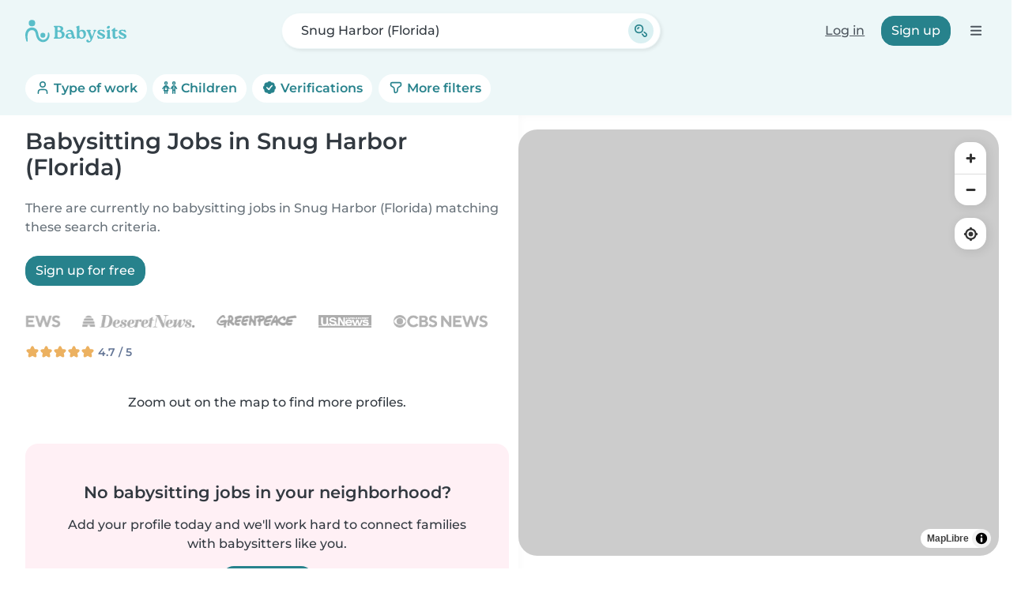

--- FILE ---
content_type: text/html; charset=UTF-8
request_url: https://www.babysits.com/babysitting/snug-harbor-fl/
body_size: 35143
content:
<!doctype html>
<html class="fontawesome-i2svg-pending" lang="en-US" prefix="og: http://ogp.me/ns# fb: http://www.facebook.com/2008/fbml" data-bs-theme="auto">
<head>
<meta charset="utf-8">
<meta http-equiv="X-UA-Compatible" content="IE=edge">
<script type="text/javascript">(window.NREUM||(NREUM={})).init={ajax:{deny_list:["bam.nr-data.net"]},feature_flags:["soft_nav"]};(window.NREUM||(NREUM={})).loader_config={licenseKey:"92955b8f9c",applicationID:"704635646",browserID:"749343283"};;/*! For license information please see nr-loader-rum-1.308.0.min.js.LICENSE.txt */
(()=>{var e,t,r={163:(e,t,r)=>{"use strict";r.d(t,{j:()=>E});var n=r(384),i=r(1741);var a=r(2555);r(860).K7.genericEvents;const s="experimental.resources",o="register",c=e=>{if(!e||"string"!=typeof e)return!1;try{document.createDocumentFragment().querySelector(e)}catch{return!1}return!0};var d=r(2614),u=r(944),l=r(8122);const f="[data-nr-mask]",g=e=>(0,l.a)(e,(()=>{const e={feature_flags:[],experimental:{allow_registered_children:!1,resources:!1},mask_selector:"*",block_selector:"[data-nr-block]",mask_input_options:{color:!1,date:!1,"datetime-local":!1,email:!1,month:!1,number:!1,range:!1,search:!1,tel:!1,text:!1,time:!1,url:!1,week:!1,textarea:!1,select:!1,password:!0}};return{ajax:{deny_list:void 0,block_internal:!0,enabled:!0,autoStart:!0},api:{get allow_registered_children(){return e.feature_flags.includes(o)||e.experimental.allow_registered_children},set allow_registered_children(t){e.experimental.allow_registered_children=t},duplicate_registered_data:!1},browser_consent_mode:{enabled:!1},distributed_tracing:{enabled:void 0,exclude_newrelic_header:void 0,cors_use_newrelic_header:void 0,cors_use_tracecontext_headers:void 0,allowed_origins:void 0},get feature_flags(){return e.feature_flags},set feature_flags(t){e.feature_flags=t},generic_events:{enabled:!0,autoStart:!0},harvest:{interval:30},jserrors:{enabled:!0,autoStart:!0},logging:{enabled:!0,autoStart:!0},metrics:{enabled:!0,autoStart:!0},obfuscate:void 0,page_action:{enabled:!0},page_view_event:{enabled:!0,autoStart:!0},page_view_timing:{enabled:!0,autoStart:!0},performance:{capture_marks:!1,capture_measures:!1,capture_detail:!0,resources:{get enabled(){return e.feature_flags.includes(s)||e.experimental.resources},set enabled(t){e.experimental.resources=t},asset_types:[],first_party_domains:[],ignore_newrelic:!0}},privacy:{cookies_enabled:!0},proxy:{assets:void 0,beacon:void 0},session:{expiresMs:d.wk,inactiveMs:d.BB},session_replay:{autoStart:!0,enabled:!1,preload:!1,sampling_rate:10,error_sampling_rate:100,collect_fonts:!1,inline_images:!1,fix_stylesheets:!0,mask_all_inputs:!0,get mask_text_selector(){return e.mask_selector},set mask_text_selector(t){c(t)?e.mask_selector="".concat(t,",").concat(f):""===t||null===t?e.mask_selector=f:(0,u.R)(5,t)},get block_class(){return"nr-block"},get ignore_class(){return"nr-ignore"},get mask_text_class(){return"nr-mask"},get block_selector(){return e.block_selector},set block_selector(t){c(t)?e.block_selector+=",".concat(t):""!==t&&(0,u.R)(6,t)},get mask_input_options(){return e.mask_input_options},set mask_input_options(t){t&&"object"==typeof t?e.mask_input_options={...t,password:!0}:(0,u.R)(7,t)}},session_trace:{enabled:!0,autoStart:!0},soft_navigations:{enabled:!0,autoStart:!0},spa:{enabled:!0,autoStart:!0},ssl:void 0,user_actions:{enabled:!0,elementAttributes:["id","className","tagName","type"]}}})());var p=r(6154),m=r(9324);let h=0;const v={buildEnv:m.F3,distMethod:m.Xs,version:m.xv,originTime:p.WN},b={consented:!1},y={appMetadata:{},get consented(){return this.session?.state?.consent||b.consented},set consented(e){b.consented=e},customTransaction:void 0,denyList:void 0,disabled:!1,harvester:void 0,isolatedBacklog:!1,isRecording:!1,loaderType:void 0,maxBytes:3e4,obfuscator:void 0,onerror:void 0,ptid:void 0,releaseIds:{},session:void 0,timeKeeper:void 0,registeredEntities:[],jsAttributesMetadata:{bytes:0},get harvestCount(){return++h}},_=e=>{const t=(0,l.a)(e,y),r=Object.keys(v).reduce((e,t)=>(e[t]={value:v[t],writable:!1,configurable:!0,enumerable:!0},e),{});return Object.defineProperties(t,r)};var w=r(5701);const x=e=>{const t=e.startsWith("http");e+="/",r.p=t?e:"https://"+e};var R=r(7836),k=r(3241);const A={accountID:void 0,trustKey:void 0,agentID:void 0,licenseKey:void 0,applicationID:void 0,xpid:void 0},S=e=>(0,l.a)(e,A),T=new Set;function E(e,t={},r,s){let{init:o,info:c,loader_config:d,runtime:u={},exposed:l=!0}=t;if(!c){const e=(0,n.pV)();o=e.init,c=e.info,d=e.loader_config}e.init=g(o||{}),e.loader_config=S(d||{}),c.jsAttributes??={},p.bv&&(c.jsAttributes.isWorker=!0),e.info=(0,a.D)(c);const f=e.init,m=[c.beacon,c.errorBeacon];T.has(e.agentIdentifier)||(f.proxy.assets&&(x(f.proxy.assets),m.push(f.proxy.assets)),f.proxy.beacon&&m.push(f.proxy.beacon),e.beacons=[...m],function(e){const t=(0,n.pV)();Object.getOwnPropertyNames(i.W.prototype).forEach(r=>{const n=i.W.prototype[r];if("function"!=typeof n||"constructor"===n)return;let a=t[r];e[r]&&!1!==e.exposed&&"micro-agent"!==e.runtime?.loaderType&&(t[r]=(...t)=>{const n=e[r](...t);return a?a(...t):n})})}(e),(0,n.US)("activatedFeatures",w.B)),u.denyList=[...f.ajax.deny_list||[],...f.ajax.block_internal?m:[]],u.ptid=e.agentIdentifier,u.loaderType=r,e.runtime=_(u),T.has(e.agentIdentifier)||(e.ee=R.ee.get(e.agentIdentifier),e.exposed=l,(0,k.W)({agentIdentifier:e.agentIdentifier,drained:!!w.B?.[e.agentIdentifier],type:"lifecycle",name:"initialize",feature:void 0,data:e.config})),T.add(e.agentIdentifier)}},384:(e,t,r)=>{"use strict";r.d(t,{NT:()=>s,US:()=>u,Zm:()=>o,bQ:()=>d,dV:()=>c,pV:()=>l});var n=r(6154),i=r(1863),a=r(1910);const s={beacon:"bam.nr-data.net",errorBeacon:"bam.nr-data.net"};function o(){return n.gm.NREUM||(n.gm.NREUM={}),void 0===n.gm.newrelic&&(n.gm.newrelic=n.gm.NREUM),n.gm.NREUM}function c(){let e=o();return e.o||(e.o={ST:n.gm.setTimeout,SI:n.gm.setImmediate||n.gm.setInterval,CT:n.gm.clearTimeout,XHR:n.gm.XMLHttpRequest,REQ:n.gm.Request,EV:n.gm.Event,PR:n.gm.Promise,MO:n.gm.MutationObserver,FETCH:n.gm.fetch,WS:n.gm.WebSocket},(0,a.i)(...Object.values(e.o))),e}function d(e,t){let r=o();r.initializedAgents??={},t.initializedAt={ms:(0,i.t)(),date:new Date},r.initializedAgents[e]=t}function u(e,t){o()[e]=t}function l(){return function(){let e=o();const t=e.info||{};e.info={beacon:s.beacon,errorBeacon:s.errorBeacon,...t}}(),function(){let e=o();const t=e.init||{};e.init={...t}}(),c(),function(){let e=o();const t=e.loader_config||{};e.loader_config={...t}}(),o()}},782:(e,t,r)=>{"use strict";r.d(t,{T:()=>n});const n=r(860).K7.pageViewTiming},860:(e,t,r)=>{"use strict";r.d(t,{$J:()=>u,K7:()=>c,P3:()=>d,XX:()=>i,Yy:()=>o,df:()=>a,qY:()=>n,v4:()=>s});const n="events",i="jserrors",a="browser/blobs",s="rum",o="browser/logs",c={ajax:"ajax",genericEvents:"generic_events",jserrors:i,logging:"logging",metrics:"metrics",pageAction:"page_action",pageViewEvent:"page_view_event",pageViewTiming:"page_view_timing",sessionReplay:"session_replay",sessionTrace:"session_trace",softNav:"soft_navigations",spa:"spa"},d={[c.pageViewEvent]:1,[c.pageViewTiming]:2,[c.metrics]:3,[c.jserrors]:4,[c.spa]:5,[c.ajax]:6,[c.sessionTrace]:7,[c.softNav]:8,[c.sessionReplay]:9,[c.logging]:10,[c.genericEvents]:11},u={[c.pageViewEvent]:s,[c.pageViewTiming]:n,[c.ajax]:n,[c.spa]:n,[c.softNav]:n,[c.metrics]:i,[c.jserrors]:i,[c.sessionTrace]:a,[c.sessionReplay]:a,[c.logging]:o,[c.genericEvents]:"ins"}},944:(e,t,r)=>{"use strict";r.d(t,{R:()=>i});var n=r(3241);function i(e,t){"function"==typeof console.debug&&(console.debug("New Relic Warning: https://github.com/newrelic/newrelic-browser-agent/blob/main/docs/warning-codes.md#".concat(e),t),(0,n.W)({agentIdentifier:null,drained:null,type:"data",name:"warn",feature:"warn",data:{code:e,secondary:t}}))}},1687:(e,t,r)=>{"use strict";r.d(t,{Ak:()=>d,Ze:()=>f,x3:()=>u});var n=r(3241),i=r(7836),a=r(3606),s=r(860),o=r(2646);const c={};function d(e,t){const r={staged:!1,priority:s.P3[t]||0};l(e),c[e].get(t)||c[e].set(t,r)}function u(e,t){e&&c[e]&&(c[e].get(t)&&c[e].delete(t),p(e,t,!1),c[e].size&&g(e))}function l(e){if(!e)throw new Error("agentIdentifier required");c[e]||(c[e]=new Map)}function f(e="",t="feature",r=!1){if(l(e),!e||!c[e].get(t)||r)return p(e,t);c[e].get(t).staged=!0,g(e)}function g(e){const t=Array.from(c[e]);t.every(([e,t])=>t.staged)&&(t.sort((e,t)=>e[1].priority-t[1].priority),t.forEach(([t])=>{c[e].delete(t),p(e,t)}))}function p(e,t,r=!0){const s=e?i.ee.get(e):i.ee,c=a.i.handlers;if(!s.aborted&&s.backlog&&c){if((0,n.W)({agentIdentifier:e,type:"lifecycle",name:"drain",feature:t}),r){const e=s.backlog[t],r=c[t];if(r){for(let t=0;e&&t<e.length;++t)m(e[t],r);Object.entries(r).forEach(([e,t])=>{Object.values(t||{}).forEach(t=>{t[0]?.on&&t[0]?.context()instanceof o.y&&t[0].on(e,t[1])})})}}s.isolatedBacklog||delete c[t],s.backlog[t]=null,s.emit("drain-"+t,[])}}function m(e,t){var r=e[1];Object.values(t[r]||{}).forEach(t=>{var r=e[0];if(t[0]===r){var n=t[1],i=e[3],a=e[2];n.apply(i,a)}})}},1738:(e,t,r)=>{"use strict";r.d(t,{U:()=>g,Y:()=>f});var n=r(3241),i=r(9908),a=r(1863),s=r(944),o=r(5701),c=r(3969),d=r(8362),u=r(860),l=r(4261);function f(e,t,r,a){const f=a||r;!f||f[e]&&f[e]!==d.d.prototype[e]||(f[e]=function(){(0,i.p)(c.xV,["API/"+e+"/called"],void 0,u.K7.metrics,r.ee),(0,n.W)({agentIdentifier:r.agentIdentifier,drained:!!o.B?.[r.agentIdentifier],type:"data",name:"api",feature:l.Pl+e,data:{}});try{return t.apply(this,arguments)}catch(e){(0,s.R)(23,e)}})}function g(e,t,r,n,s){const o=e.info;null===r?delete o.jsAttributes[t]:o.jsAttributes[t]=r,(s||null===r)&&(0,i.p)(l.Pl+n,[(0,a.t)(),t,r],void 0,"session",e.ee)}},1741:(e,t,r)=>{"use strict";r.d(t,{W:()=>a});var n=r(944),i=r(4261);class a{#e(e,...t){if(this[e]!==a.prototype[e])return this[e](...t);(0,n.R)(35,e)}addPageAction(e,t){return this.#e(i.hG,e,t)}register(e){return this.#e(i.eY,e)}recordCustomEvent(e,t){return this.#e(i.fF,e,t)}setPageViewName(e,t){return this.#e(i.Fw,e,t)}setCustomAttribute(e,t,r){return this.#e(i.cD,e,t,r)}noticeError(e,t){return this.#e(i.o5,e,t)}setUserId(e,t=!1){return this.#e(i.Dl,e,t)}setApplicationVersion(e){return this.#e(i.nb,e)}setErrorHandler(e){return this.#e(i.bt,e)}addRelease(e,t){return this.#e(i.k6,e,t)}log(e,t){return this.#e(i.$9,e,t)}start(){return this.#e(i.d3)}finished(e){return this.#e(i.BL,e)}recordReplay(){return this.#e(i.CH)}pauseReplay(){return this.#e(i.Tb)}addToTrace(e){return this.#e(i.U2,e)}setCurrentRouteName(e){return this.#e(i.PA,e)}interaction(e){return this.#e(i.dT,e)}wrapLogger(e,t,r){return this.#e(i.Wb,e,t,r)}measure(e,t){return this.#e(i.V1,e,t)}consent(e){return this.#e(i.Pv,e)}}},1863:(e,t,r)=>{"use strict";function n(){return Math.floor(performance.now())}r.d(t,{t:()=>n})},1910:(e,t,r)=>{"use strict";r.d(t,{i:()=>a});var n=r(944);const i=new Map;function a(...e){return e.every(e=>{if(i.has(e))return i.get(e);const t="function"==typeof e?e.toString():"",r=t.includes("[native code]"),a=t.includes("nrWrapper");return r||a||(0,n.R)(64,e?.name||t),i.set(e,r),r})}},2555:(e,t,r)=>{"use strict";r.d(t,{D:()=>o,f:()=>s});var n=r(384),i=r(8122);const a={beacon:n.NT.beacon,errorBeacon:n.NT.errorBeacon,licenseKey:void 0,applicationID:void 0,sa:void 0,queueTime:void 0,applicationTime:void 0,ttGuid:void 0,user:void 0,account:void 0,product:void 0,extra:void 0,jsAttributes:{},userAttributes:void 0,atts:void 0,transactionName:void 0,tNamePlain:void 0};function s(e){try{return!!e.licenseKey&&!!e.errorBeacon&&!!e.applicationID}catch(e){return!1}}const o=e=>(0,i.a)(e,a)},2614:(e,t,r)=>{"use strict";r.d(t,{BB:()=>s,H3:()=>n,g:()=>d,iL:()=>c,tS:()=>o,uh:()=>i,wk:()=>a});const n="NRBA",i="SESSION",a=144e5,s=18e5,o={STARTED:"session-started",PAUSE:"session-pause",RESET:"session-reset",RESUME:"session-resume",UPDATE:"session-update"},c={SAME_TAB:"same-tab",CROSS_TAB:"cross-tab"},d={OFF:0,FULL:1,ERROR:2}},2646:(e,t,r)=>{"use strict";r.d(t,{y:()=>n});class n{constructor(e){this.contextId=e}}},2843:(e,t,r)=>{"use strict";r.d(t,{G:()=>a,u:()=>i});var n=r(3878);function i(e,t=!1,r,i){(0,n.DD)("visibilitychange",function(){if(t)return void("hidden"===document.visibilityState&&e());e(document.visibilityState)},r,i)}function a(e,t,r){(0,n.sp)("pagehide",e,t,r)}},3241:(e,t,r)=>{"use strict";r.d(t,{W:()=>a});var n=r(6154);const i="newrelic";function a(e={}){try{n.gm.dispatchEvent(new CustomEvent(i,{detail:e}))}catch(e){}}},3606:(e,t,r)=>{"use strict";r.d(t,{i:()=>a});var n=r(9908);a.on=s;var i=a.handlers={};function a(e,t,r,a){s(a||n.d,i,e,t,r)}function s(e,t,r,i,a){a||(a="feature"),e||(e=n.d);var s=t[a]=t[a]||{};(s[r]=s[r]||[]).push([e,i])}},3878:(e,t,r)=>{"use strict";function n(e,t){return{capture:e,passive:!1,signal:t}}function i(e,t,r=!1,i){window.addEventListener(e,t,n(r,i))}function a(e,t,r=!1,i){document.addEventListener(e,t,n(r,i))}r.d(t,{DD:()=>a,jT:()=>n,sp:()=>i})},3969:(e,t,r)=>{"use strict";r.d(t,{TZ:()=>n,XG:()=>o,rs:()=>i,xV:()=>s,z_:()=>a});const n=r(860).K7.metrics,i="sm",a="cm",s="storeSupportabilityMetrics",o="storeEventMetrics"},4234:(e,t,r)=>{"use strict";r.d(t,{W:()=>a});var n=r(7836),i=r(1687);class a{constructor(e,t){this.agentIdentifier=e,this.ee=n.ee.get(e),this.featureName=t,this.blocked=!1}deregisterDrain(){(0,i.x3)(this.agentIdentifier,this.featureName)}}},4261:(e,t,r)=>{"use strict";r.d(t,{$9:()=>d,BL:()=>o,CH:()=>g,Dl:()=>_,Fw:()=>y,PA:()=>h,Pl:()=>n,Pv:()=>k,Tb:()=>l,U2:()=>a,V1:()=>R,Wb:()=>x,bt:()=>b,cD:()=>v,d3:()=>w,dT:()=>c,eY:()=>p,fF:()=>f,hG:()=>i,k6:()=>s,nb:()=>m,o5:()=>u});const n="api-",i="addPageAction",a="addToTrace",s="addRelease",o="finished",c="interaction",d="log",u="noticeError",l="pauseReplay",f="recordCustomEvent",g="recordReplay",p="register",m="setApplicationVersion",h="setCurrentRouteName",v="setCustomAttribute",b="setErrorHandler",y="setPageViewName",_="setUserId",w="start",x="wrapLogger",R="measure",k="consent"},5289:(e,t,r)=>{"use strict";r.d(t,{GG:()=>s,Qr:()=>c,sB:()=>o});var n=r(3878),i=r(6389);function a(){return"undefined"==typeof document||"complete"===document.readyState}function s(e,t){if(a())return e();const r=(0,i.J)(e),s=setInterval(()=>{a()&&(clearInterval(s),r())},500);(0,n.sp)("load",r,t)}function o(e){if(a())return e();(0,n.DD)("DOMContentLoaded",e)}function c(e){if(a())return e();(0,n.sp)("popstate",e)}},5607:(e,t,r)=>{"use strict";r.d(t,{W:()=>n});const n=(0,r(9566).bz)()},5701:(e,t,r)=>{"use strict";r.d(t,{B:()=>a,t:()=>s});var n=r(3241);const i=new Set,a={};function s(e,t){const r=t.agentIdentifier;a[r]??={},e&&"object"==typeof e&&(i.has(r)||(t.ee.emit("rumresp",[e]),a[r]=e,i.add(r),(0,n.W)({agentIdentifier:r,loaded:!0,drained:!0,type:"lifecycle",name:"load",feature:void 0,data:e})))}},6154:(e,t,r)=>{"use strict";r.d(t,{OF:()=>c,RI:()=>i,WN:()=>u,bv:()=>a,eN:()=>l,gm:()=>s,mw:()=>o,sb:()=>d});var n=r(1863);const i="undefined"!=typeof window&&!!window.document,a="undefined"!=typeof WorkerGlobalScope&&("undefined"!=typeof self&&self instanceof WorkerGlobalScope&&self.navigator instanceof WorkerNavigator||"undefined"!=typeof globalThis&&globalThis instanceof WorkerGlobalScope&&globalThis.navigator instanceof WorkerNavigator),s=i?window:"undefined"!=typeof WorkerGlobalScope&&("undefined"!=typeof self&&self instanceof WorkerGlobalScope&&self||"undefined"!=typeof globalThis&&globalThis instanceof WorkerGlobalScope&&globalThis),o=Boolean("hidden"===s?.document?.visibilityState),c=/iPad|iPhone|iPod/.test(s.navigator?.userAgent),d=c&&"undefined"==typeof SharedWorker,u=((()=>{const e=s.navigator?.userAgent?.match(/Firefox[/\s](\d+\.\d+)/);Array.isArray(e)&&e.length>=2&&e[1]})(),Date.now()-(0,n.t)()),l=()=>"undefined"!=typeof PerformanceNavigationTiming&&s?.performance?.getEntriesByType("navigation")?.[0]?.responseStart},6389:(e,t,r)=>{"use strict";function n(e,t=500,r={}){const n=r?.leading||!1;let i;return(...r)=>{n&&void 0===i&&(e.apply(this,r),i=setTimeout(()=>{i=clearTimeout(i)},t)),n||(clearTimeout(i),i=setTimeout(()=>{e.apply(this,r)},t))}}function i(e){let t=!1;return(...r)=>{t||(t=!0,e.apply(this,r))}}r.d(t,{J:()=>i,s:()=>n})},6630:(e,t,r)=>{"use strict";r.d(t,{T:()=>n});const n=r(860).K7.pageViewEvent},7699:(e,t,r)=>{"use strict";r.d(t,{It:()=>a,KC:()=>o,No:()=>i,qh:()=>s});var n=r(860);const i=16e3,a=1e6,s="SESSION_ERROR",o={[n.K7.logging]:!0,[n.K7.genericEvents]:!1,[n.K7.jserrors]:!1,[n.K7.ajax]:!1}},7836:(e,t,r)=>{"use strict";r.d(t,{P:()=>o,ee:()=>c});var n=r(384),i=r(8990),a=r(2646),s=r(5607);const o="nr@context:".concat(s.W),c=function e(t,r){var n={},s={},u={},l=!1;try{l=16===r.length&&d.initializedAgents?.[r]?.runtime.isolatedBacklog}catch(e){}var f={on:p,addEventListener:p,removeEventListener:function(e,t){var r=n[e];if(!r)return;for(var i=0;i<r.length;i++)r[i]===t&&r.splice(i,1)},emit:function(e,r,n,i,a){!1!==a&&(a=!0);if(c.aborted&&!i)return;t&&a&&t.emit(e,r,n);var o=g(n);m(e).forEach(e=>{e.apply(o,r)});var d=v()[s[e]];d&&d.push([f,e,r,o]);return o},get:h,listeners:m,context:g,buffer:function(e,t){const r=v();if(t=t||"feature",f.aborted)return;Object.entries(e||{}).forEach(([e,n])=>{s[n]=t,t in r||(r[t]=[])})},abort:function(){f._aborted=!0,Object.keys(f.backlog).forEach(e=>{delete f.backlog[e]})},isBuffering:function(e){return!!v()[s[e]]},debugId:r,backlog:l?{}:t&&"object"==typeof t.backlog?t.backlog:{},isolatedBacklog:l};return Object.defineProperty(f,"aborted",{get:()=>{let e=f._aborted||!1;return e||(t&&(e=t.aborted),e)}}),f;function g(e){return e&&e instanceof a.y?e:e?(0,i.I)(e,o,()=>new a.y(o)):new a.y(o)}function p(e,t){n[e]=m(e).concat(t)}function m(e){return n[e]||[]}function h(t){return u[t]=u[t]||e(f,t)}function v(){return f.backlog}}(void 0,"globalEE"),d=(0,n.Zm)();d.ee||(d.ee=c)},8122:(e,t,r)=>{"use strict";r.d(t,{a:()=>i});var n=r(944);function i(e,t){try{if(!e||"object"!=typeof e)return(0,n.R)(3);if(!t||"object"!=typeof t)return(0,n.R)(4);const r=Object.create(Object.getPrototypeOf(t),Object.getOwnPropertyDescriptors(t)),a=0===Object.keys(r).length?e:r;for(let s in a)if(void 0!==e[s])try{if(null===e[s]){r[s]=null;continue}Array.isArray(e[s])&&Array.isArray(t[s])?r[s]=Array.from(new Set([...e[s],...t[s]])):"object"==typeof e[s]&&"object"==typeof t[s]?r[s]=i(e[s],t[s]):r[s]=e[s]}catch(e){r[s]||(0,n.R)(1,e)}return r}catch(e){(0,n.R)(2,e)}}},8362:(e,t,r)=>{"use strict";r.d(t,{d:()=>a});var n=r(9566),i=r(1741);class a extends i.W{agentIdentifier=(0,n.LA)(16)}},8374:(e,t,r)=>{r.nc=(()=>{try{return document?.currentScript?.nonce}catch(e){}return""})()},8990:(e,t,r)=>{"use strict";r.d(t,{I:()=>i});var n=Object.prototype.hasOwnProperty;function i(e,t,r){if(n.call(e,t))return e[t];var i=r();if(Object.defineProperty&&Object.keys)try{return Object.defineProperty(e,t,{value:i,writable:!0,enumerable:!1}),i}catch(e){}return e[t]=i,i}},9324:(e,t,r)=>{"use strict";r.d(t,{F3:()=>i,Xs:()=>a,xv:()=>n});const n="1.308.0",i="PROD",a="CDN"},9566:(e,t,r)=>{"use strict";r.d(t,{LA:()=>o,bz:()=>s});var n=r(6154);const i="xxxxxxxx-xxxx-4xxx-yxxx-xxxxxxxxxxxx";function a(e,t){return e?15&e[t]:16*Math.random()|0}function s(){const e=n.gm?.crypto||n.gm?.msCrypto;let t,r=0;return e&&e.getRandomValues&&(t=e.getRandomValues(new Uint8Array(30))),i.split("").map(e=>"x"===e?a(t,r++).toString(16):"y"===e?(3&a()|8).toString(16):e).join("")}function o(e){const t=n.gm?.crypto||n.gm?.msCrypto;let r,i=0;t&&t.getRandomValues&&(r=t.getRandomValues(new Uint8Array(e)));const s=[];for(var o=0;o<e;o++)s.push(a(r,i++).toString(16));return s.join("")}},9908:(e,t,r)=>{"use strict";r.d(t,{d:()=>n,p:()=>i});var n=r(7836).ee.get("handle");function i(e,t,r,i,a){a?(a.buffer([e],i),a.emit(e,t,r)):(n.buffer([e],i),n.emit(e,t,r))}}},n={};function i(e){var t=n[e];if(void 0!==t)return t.exports;var a=n[e]={exports:{}};return r[e](a,a.exports,i),a.exports}i.m=r,i.d=(e,t)=>{for(var r in t)i.o(t,r)&&!i.o(e,r)&&Object.defineProperty(e,r,{enumerable:!0,get:t[r]})},i.f={},i.e=e=>Promise.all(Object.keys(i.f).reduce((t,r)=>(i.f[r](e,t),t),[])),i.u=e=>"nr-rum-1.308.0.min.js",i.o=(e,t)=>Object.prototype.hasOwnProperty.call(e,t),e={},t="NRBA-1.308.0.PROD:",i.l=(r,n,a,s)=>{if(e[r])e[r].push(n);else{var o,c;if(void 0!==a)for(var d=document.getElementsByTagName("script"),u=0;u<d.length;u++){var l=d[u];if(l.getAttribute("src")==r||l.getAttribute("data-webpack")==t+a){o=l;break}}if(!o){c=!0;var f={296:"sha512-+MIMDsOcckGXa1EdWHqFNv7P+JUkd5kQwCBr3KE6uCvnsBNUrdSt4a/3/L4j4TxtnaMNjHpza2/erNQbpacJQA=="};(o=document.createElement("script")).charset="utf-8",i.nc&&o.setAttribute("nonce",i.nc),o.setAttribute("data-webpack",t+a),o.src=r,0!==o.src.indexOf(window.location.origin+"/")&&(o.crossOrigin="anonymous"),f[s]&&(o.integrity=f[s])}e[r]=[n];var g=(t,n)=>{o.onerror=o.onload=null,clearTimeout(p);var i=e[r];if(delete e[r],o.parentNode&&o.parentNode.removeChild(o),i&&i.forEach(e=>e(n)),t)return t(n)},p=setTimeout(g.bind(null,void 0,{type:"timeout",target:o}),12e4);o.onerror=g.bind(null,o.onerror),o.onload=g.bind(null,o.onload),c&&document.head.appendChild(o)}},i.r=e=>{"undefined"!=typeof Symbol&&Symbol.toStringTag&&Object.defineProperty(e,Symbol.toStringTag,{value:"Module"}),Object.defineProperty(e,"__esModule",{value:!0})},i.p="https://js-agent.newrelic.com/",(()=>{var e={374:0,840:0};i.f.j=(t,r)=>{var n=i.o(e,t)?e[t]:void 0;if(0!==n)if(n)r.push(n[2]);else{var a=new Promise((r,i)=>n=e[t]=[r,i]);r.push(n[2]=a);var s=i.p+i.u(t),o=new Error;i.l(s,r=>{if(i.o(e,t)&&(0!==(n=e[t])&&(e[t]=void 0),n)){var a=r&&("load"===r.type?"missing":r.type),s=r&&r.target&&r.target.src;o.message="Loading chunk "+t+" failed: ("+a+": "+s+")",o.name="ChunkLoadError",o.type=a,o.request=s,n[1](o)}},"chunk-"+t,t)}};var t=(t,r)=>{var n,a,[s,o,c]=r,d=0;if(s.some(t=>0!==e[t])){for(n in o)i.o(o,n)&&(i.m[n]=o[n]);if(c)c(i)}for(t&&t(r);d<s.length;d++)a=s[d],i.o(e,a)&&e[a]&&e[a][0](),e[a]=0},r=self["webpackChunk:NRBA-1.308.0.PROD"]=self["webpackChunk:NRBA-1.308.0.PROD"]||[];r.forEach(t.bind(null,0)),r.push=t.bind(null,r.push.bind(r))})(),(()=>{"use strict";i(8374);var e=i(8362),t=i(860);const r=Object.values(t.K7);var n=i(163);var a=i(9908),s=i(1863),o=i(4261),c=i(1738);var d=i(1687),u=i(4234),l=i(5289),f=i(6154),g=i(944),p=i(384);const m=e=>f.RI&&!0===e?.privacy.cookies_enabled;function h(e){return!!(0,p.dV)().o.MO&&m(e)&&!0===e?.session_trace.enabled}var v=i(6389),b=i(7699);class y extends u.W{constructor(e,t){super(e.agentIdentifier,t),this.agentRef=e,this.abortHandler=void 0,this.featAggregate=void 0,this.loadedSuccessfully=void 0,this.onAggregateImported=new Promise(e=>{this.loadedSuccessfully=e}),this.deferred=Promise.resolve(),!1===e.init[this.featureName].autoStart?this.deferred=new Promise((t,r)=>{this.ee.on("manual-start-all",(0,v.J)(()=>{(0,d.Ak)(e.agentIdentifier,this.featureName),t()}))}):(0,d.Ak)(e.agentIdentifier,t)}importAggregator(e,t,r={}){if(this.featAggregate)return;const n=async()=>{let n;await this.deferred;try{if(m(e.init)){const{setupAgentSession:t}=await i.e(296).then(i.bind(i,3305));n=t(e)}}catch(e){(0,g.R)(20,e),this.ee.emit("internal-error",[e]),(0,a.p)(b.qh,[e],void 0,this.featureName,this.ee)}try{if(!this.#t(this.featureName,n,e.init))return(0,d.Ze)(this.agentIdentifier,this.featureName),void this.loadedSuccessfully(!1);const{Aggregate:i}=await t();this.featAggregate=new i(e,r),e.runtime.harvester.initializedAggregates.push(this.featAggregate),this.loadedSuccessfully(!0)}catch(e){(0,g.R)(34,e),this.abortHandler?.(),(0,d.Ze)(this.agentIdentifier,this.featureName,!0),this.loadedSuccessfully(!1),this.ee&&this.ee.abort()}};f.RI?(0,l.GG)(()=>n(),!0):n()}#t(e,r,n){if(this.blocked)return!1;switch(e){case t.K7.sessionReplay:return h(n)&&!!r;case t.K7.sessionTrace:return!!r;default:return!0}}}var _=i(6630),w=i(2614),x=i(3241);class R extends y{static featureName=_.T;constructor(e){var t;super(e,_.T),this.setupInspectionEvents(e.agentIdentifier),t=e,(0,c.Y)(o.Fw,function(e,r){"string"==typeof e&&("/"!==e.charAt(0)&&(e="/"+e),t.runtime.customTransaction=(r||"http://custom.transaction")+e,(0,a.p)(o.Pl+o.Fw,[(0,s.t)()],void 0,void 0,t.ee))},t),this.importAggregator(e,()=>i.e(296).then(i.bind(i,3943)))}setupInspectionEvents(e){const t=(t,r)=>{t&&(0,x.W)({agentIdentifier:e,timeStamp:t.timeStamp,loaded:"complete"===t.target.readyState,type:"window",name:r,data:t.target.location+""})};(0,l.sB)(e=>{t(e,"DOMContentLoaded")}),(0,l.GG)(e=>{t(e,"load")}),(0,l.Qr)(e=>{t(e,"navigate")}),this.ee.on(w.tS.UPDATE,(t,r)=>{(0,x.W)({agentIdentifier:e,type:"lifecycle",name:"session",data:r})})}}class k extends e.d{constructor(e){var t;(super(),f.gm)?(this.features={},(0,p.bQ)(this.agentIdentifier,this),this.desiredFeatures=new Set(e.features||[]),this.desiredFeatures.add(R),(0,n.j)(this,e,e.loaderType||"agent"),t=this,(0,c.Y)(o.cD,function(e,r,n=!1){if("string"==typeof e){if(["string","number","boolean"].includes(typeof r)||null===r)return(0,c.U)(t,e,r,o.cD,n);(0,g.R)(40,typeof r)}else(0,g.R)(39,typeof e)},t),function(e){(0,c.Y)(o.Dl,function(t,r=!1){if("string"!=typeof t&&null!==t)return void(0,g.R)(41,typeof t);const n=e.info.jsAttributes["enduser.id"];r&&null!=n&&n!==t?(0,a.p)(o.Pl+"setUserIdAndResetSession",[t],void 0,"session",e.ee):(0,c.U)(e,"enduser.id",t,o.Dl,!0)},e)}(this),function(e){(0,c.Y)(o.nb,function(t){if("string"==typeof t||null===t)return(0,c.U)(e,"application.version",t,o.nb,!1);(0,g.R)(42,typeof t)},e)}(this),function(e){(0,c.Y)(o.d3,function(){e.ee.emit("manual-start-all")},e)}(this),function(e){(0,c.Y)(o.Pv,function(t=!0){if("boolean"==typeof t){if((0,a.p)(o.Pl+o.Pv,[t],void 0,"session",e.ee),e.runtime.consented=t,t){const t=e.features.page_view_event;t.onAggregateImported.then(e=>{const r=t.featAggregate;e&&!r.sentRum&&r.sendRum()})}}else(0,g.R)(65,typeof t)},e)}(this),this.run()):(0,g.R)(21)}get config(){return{info:this.info,init:this.init,loader_config:this.loader_config,runtime:this.runtime}}get api(){return this}run(){try{const e=function(e){const t={};return r.forEach(r=>{t[r]=!!e[r]?.enabled}),t}(this.init),n=[...this.desiredFeatures];n.sort((e,r)=>t.P3[e.featureName]-t.P3[r.featureName]),n.forEach(r=>{if(!e[r.featureName]&&r.featureName!==t.K7.pageViewEvent)return;if(r.featureName===t.K7.spa)return void(0,g.R)(67);const n=function(e){switch(e){case t.K7.ajax:return[t.K7.jserrors];case t.K7.sessionTrace:return[t.K7.ajax,t.K7.pageViewEvent];case t.K7.sessionReplay:return[t.K7.sessionTrace];case t.K7.pageViewTiming:return[t.K7.pageViewEvent];default:return[]}}(r.featureName).filter(e=>!(e in this.features));n.length>0&&(0,g.R)(36,{targetFeature:r.featureName,missingDependencies:n}),this.features[r.featureName]=new r(this)})}catch(e){(0,g.R)(22,e);for(const e in this.features)this.features[e].abortHandler?.();const t=(0,p.Zm)();delete t.initializedAgents[this.agentIdentifier]?.features,delete this.sharedAggregator;return t.ee.get(this.agentIdentifier).abort(),!1}}}var A=i(2843),S=i(782);class T extends y{static featureName=S.T;constructor(e){super(e,S.T),f.RI&&((0,A.u)(()=>(0,a.p)("docHidden",[(0,s.t)()],void 0,S.T,this.ee),!0),(0,A.G)(()=>(0,a.p)("winPagehide",[(0,s.t)()],void 0,S.T,this.ee)),this.importAggregator(e,()=>i.e(296).then(i.bind(i,2117))))}}var E=i(3969);class I extends y{static featureName=E.TZ;constructor(e){super(e,E.TZ),f.RI&&document.addEventListener("securitypolicyviolation",e=>{(0,a.p)(E.xV,["Generic/CSPViolation/Detected"],void 0,this.featureName,this.ee)}),this.importAggregator(e,()=>i.e(296).then(i.bind(i,9623)))}}new k({features:[R,T,I],loaderType:"lite"})})()})();</script>
<title>Babysitting Jobs in Snug Harbor (Florida) | Babysits</title>
<meta name="viewport" content="width=device-width, initial-scale=1, shrink-to-fit=no, viewport-fit=cover">
<link rel="manifest" href="/manifest.json">
<meta name="mobile-web-app-capable" content="yes">
<meta name="DESCRIPTION" content="Babysitting job in Snug Harbor (Florida) wanted? Babysits provides the most comprehensive list of babysitting jobs in Snug Harbor (Florida). Find a great babysitting job!"/>
<meta name="AUTHOR" content="Babysits"/>
<meta name="robots" content="NOINDEX,FOLLOW"/>
<meta name="apple-itunes-app" content="app-id=969858366">
    <meta property="fb:app_id" content="151105198293617"/>
    <meta property="og:description" content="Babysitting job in Snug Harbor (Florida) wanted? Babysits provides the most comprehensive list of babysitting jobs in Snug Harbor (Florida). Find a great babysitting job!"/>
    <meta property="og:title" content="Babysitting Jobs in Snug Harbor (Florida) | Babysits"/>
    <meta property="og:type" content="website"/>
    <meta property="og:site_name" content="Babysits"/>
    <meta property="og:url" content="https://www.babysits.com/babysitting/snug-harbor-fl/"/>
    <meta property="og:image" content="https://cdn.babysits.com/logo/icon-inversed-1024x1024.png"/>
                <meta property="og:image:width" content="1024"/>
        <meta property="og:image:height" content="1024"/>
            <meta name="twitter:card" content="summary_large_image"/>
    <meta name="twitter:site" content="@babysits"/>
    <meta name="twitter:title" content="Babysitting Jobs in Snug Harbor (Florida) | Babysits"/>
    <meta name="twitter:description" content="Babysitting job in Snug Harbor (Florida) wanted? Babysits provides the most comprehensive list of babysitting jobs in Snug Harbor (Florida). Find a great babysitting job!"/>
    <meta name="twitter:image" content="https://cdn.babysits.com/logo/icon-inversed-1024x1024.png"/>
<!-- Chrome, Firefox OS and Opera -->
<meta name="theme-color" content="#EDF7F8">

<link rel="icon" type="image/x-icon" href="/favicon.ico"/>
<link rel="icon" type="image/svg+xml" href="/icon.svg"/>
<link rel="apple-touch-icon" sizes="180x180" href="/apple-touch-icon.png"/>
<link rel="canonical" href="https://www.babysits.com/babysitting/snug-harbor-fl/"/>
<link rel="alternate" href="https://www.babysits.com/babysitting/snug-harbor-fl/" hreflang="en-US"/>


    <link rel="stylesheet" href="/inc/assets/962.9c93a686.css"><link rel="stylesheet" href="/inc/assets/216.4dac89da.css"><link rel="stylesheet" href="/inc/assets/main.0eebeb2c.css">
<link rel="preload" href="https://cdn.babysits.com/global/fonts/montserrat-v30-cyrillic_cyrillic-ext_latin_latin-ext_vietnamese-500.woff2" as="font" type="font/woff2" crossorigin>
<link rel="preload" href="https://cdn.babysits.com/global/fonts/montserrat-v30-cyrillic_cyrillic-ext_latin_latin-ext_vietnamese-600.woff2" as="font" type="font/woff2" crossorigin>
<script src="/inc/assets/58.45f3f2f3.js"></script><script src="/inc/assets/219.58afbba8.js"></script><script src="/inc/assets/color-modes.e7028f96.js"></script>
<!-- Google Tag Manager -->
<script>(function(w,d,s,l,i){w[l]=w[l]||[];w[l].push({'gtm.start':
    new Date().getTime(),event:'gtm.js'});var f=d.getElementsByTagName(s)[0],
    j=d.createElement(s),dl=l!='dataLayer'?'&l='+l:'';j.async=true;j.src=
    'https://www.googletagmanager.com/gtm.js?id='+i+dl;f.parentNode.insertBefore(j,f);
    })(window,document,'script','dataLayer','GTM-KGWTD7M');
</script>
<!-- End Google Tag Manager -->


<!-- Start VWO Async SmartCode -->
<link rel="preconnect" href="https://dev.visualwebsiteoptimizer.com" />
<script id='vwoCode'>
    window._vwo_code || (function() {
        var account_id=789274,
            version=2.0,
            settings_tolerance=2000,
            hide_element='body',
            hide_element_style = 'opacity:0 !important;filter:alpha(opacity=0) !important;background:none !important',
            /* DO NOT EDIT BELOW THIS LINE */
            f=false,w=window,d=document,v=d.querySelector('#vwoCode'),cK='_vwo_'+account_id+'_settings',cc={};try{var c=JSON.parse(localStorage.getItem('_vwo_'+account_id+'_config'));cc=c&&typeof c==='object'?c:{}}catch(e){}var stT=cc.stT==='session'?w.sessionStorage:w.localStorage;code={use_existing_jquery:function(){return typeof use_existing_jquery!=='undefined'?use_existing_jquery:undefined},library_tolerance:function(){return typeof library_tolerance!=='undefined'?library_tolerance:undefined},settings_tolerance:function(){return cc.sT||settings_tolerance},hide_element_style:function(){return'{'+(cc.hES||hide_element_style)+'}'},hide_element:function(){return typeof cc.hE==='string'?cc.hE:hide_element},getVersion:function(){return version},finish:function(){if(!f){f=true;var e=d.getElementById('_vis_opt_path_hides');if(e)e.parentNode.removeChild(e)}},finished:function(){return f},load:function(e){var t=this.getSettings(),n=d.createElement('script'),i=this;if(t){n.textContent=t;d.getElementsByTagName('head')[0].appendChild(n);if(!w.VWO||VWO.caE){stT.removeItem(cK);i.load(e)}}else{n.fetchPriority='high';n.src=e;n.type='text/javascript';n.onerror=function(){_vwo_code.finish()};d.getElementsByTagName('head')[0].appendChild(n)}},getSettings:function(){try{var e=stT.getItem(cK);if(!e){return}e=JSON.parse(e);if(Date.now()>e.e){stT.removeItem(cK);return}return e.s}catch(e){return}},init:function(){if(d.URL.indexOf('__vwo_disable__')>-1)return;var e=this.settings_tolerance();w._vwo_settings_timer=setTimeout(function(){_vwo_code.finish();stT.removeItem(cK)},e);var t=d.currentScript,n=d.createElement('style'),i=this.hide_element(),r=t&&!t.async&&i?i+this.hide_element_style():'',c=d.getElementsByTagName('head')[0];n.setAttribute('id','_vis_opt_path_hides');v&&n.setAttribute('nonce',v.nonce);n.setAttribute('type','text/css');if(n.styleSheet)n.styleSheet.cssText=r;else n.appendChild(d.createTextNode(r));c.appendChild(n);this.load('https://dev.visualwebsiteoptimizer.com/j.php?a='+account_id+'&u='+encodeURIComponent(d.URL)+'&vn='+version)}};w._vwo_code=code;code.init();})();
</script>
<!-- End VWO Async SmartCode -->


</head>

<body class="US search">
<!-- Google Tag Manager (noscript) -->
<noscript><iframe src="https://www.googletagmanager.com/ns.html?id=GTM-KGWTD7M"
height="0" width="0" style="display:none;visibility:hidden"></iframe></noscript>
<!-- End Google Tag Manager (noscript) -->
<div id="body-top"></div>
<header class="search" id="header">
    <div class="safe-content">
        <div class="navbar p-0 pt-2 pb-2 pt-sm-3 pb-sm-3">
            <div class="d-flex">
                <a class="navbar-brand logo" href="/" aria-label="Babysits">
                    <span class="d-none">Babysits</span>
                </a>
            </div>

                            <div class="search-expandable d-none d-sm-flex">

                    
                    
                    
                                                                
                    <button class="search-expand-button border-light btn rounded-pill text-body justify-content-between align-items-center active d-flex">
                        <div class="d-inline-block location">Snug Harbor (Florida)</div>
                        <div class="icon bg-cyan-200 text-cyan-800 rounded-circle d-flex justify-content-center align-items-center">
                            <i class="fa-jelly fa-regular fa-magnifying-glass"></i>
                        </div>
                    </button>

                    <div class="search-bar pt-4 pb-4">

                        <div class="search-tabs d-flex fw-bold pb-3">
                            <div class="container-fluid">
                                <div class="row justify-content-center">
                                    <div class="col-12 col-md-8 col-lg-6">
                                        <div class="w-100 small">

                                            <div class="slider">
                                                <div class="slider-wrapper">
                                                    <div class="slider-items">

                                                        <div class="slider-item mb-1">

                                                            <div class="tab text-center position-relative me-3" data-search-url="/babysitter/" data-search-type="babysitter">
                                                                <a href="/babysitter/" class="pt-1 pb-1">Babysitters</a>
                                                                <div class="tab-border"></div>
                                                            </div>
                                                        </div>

                                                                                                                    <div class="slider-item mb-1">
                                                                <div class="tab text-center position-relative me-3" data-search-url="/nanny/" data-search-type="nanny">
                                                                    <a href="/nanny/" class="pt-1 pb-1">Nannies</a>
                                                                    <div class="tab-border"></div>
                                                                </div>
                                                            </div>
                                                        
                                                        
                                                        <div class="slider-item mb-1">
                                                            <div class="tab text-center position-relative active" data-search-url="/babysitting/" data-search-type="parent">
                                                                <a href="/babysitting/" class="pt-1 pb-1">Jobs</a>
                                                                <div class="tab-border"></div>
                                                            </div>
                                                        </div>

                                                    </div>
                                                </div>
                                            </div>

                                        </div>
                                    </div>
                                </div>
                            </div>
                        </div>

                        <div class="search-form">
                            <div class="container-fluid">
                                <div class="row justify-content-center">
                                    <div class="col-12 col-md-8 col-lg-6">
                                        <div>
                                            <div class="autocomplete border border-light header"
    data-controller="autocomplete"
     data-autocomplete-url-value="/babysitting/"
     data-autocomplete-nearby-title-value="Search nearby"
     data-autocomplete-nearby-error-value="Your location information is unavailable. Please enter your location manually."
     data-autocomplete-nearby-error-permission-value="You did not provide permission to access your location. Please click on another location from the list.">

        <form data-action="submit->autocomplete#goToSearchPage" action="/babysitting/?location=Snug Harbor (Florida)" method="get">
        <div class="input-wrapper">
            <div class="input-group flex-nowrap">
                                <input type="text" autocomplete="off" aria-hidden="true" tabindex="-1" style="position: absolute; left: -9999px;" readonly>
                <div class="d-flex justify-content-center align-items-start flex-column flex-grow-1">
                    <label for="autocomplete-header-1" class="fw-bold w-100">
                        <span class="label-babysitter-search  d-none">
                                                            Quickly find a babysitter
                                                    </span>
                        <span class="label-nanny-search  d-none">
                            Quickly find a nanny
                        </span>
                        <span class="label-childminder-search  d-none">
                            Quickly find a childminder
                        </span>
                        <span class="label-parent-search ">
                            Looking for a babysitting job?
                        </span>

                    </label>

                    <input id="autocomplete-header-1" autocomplete="off" name="location"
                           class="form-control"
                           type="search"
                           value="Snug Harbor (Florida)"
                           placeholder="City or postal code"
                           data-action="focus->autocomplete#showNearbyOption blur->autocomplete#hideResults autocomplete#performSearch"
                           data-autocomplete-target="input"/>
                </div>

                <div class="indicator d-none" data-autocomplete-target="loader">
                    <div class="wrapper">
                        <div class="spinner-border spinner-border-sm" role="status" aria-hidden="true">
                            <span class="visually-hidden">Loading...</span>
                        </div>
                    </div>
                </div>
                <button aria-label="Search" type="button" class="icon bg-cyan-200 text-cyan-800 rounded-circle d-flex justify-content-center align-items-center border-0" data-action="autocomplete#goToSearchPage">
                    <i class="fa-jelly fa-regular fa-magnifying-glass"></i>
                </button>
            </div>
        </div>
    </form>

    <div class="search-results-wrapper d-none" data-autocomplete-target="resultsContainer">
        <a class="d-none" href="" data-type="href-action" data-action="autocomplete#gotToNearby" data-autocomplete-target="nearbyLink" tabindex="0">
            <i class="fa-jelly fa-regular fa-location-arrow search-item-icon"></i>
            Search nearby
        </a>
        <div data-autocomplete-target="addressResults"></div>
    </div>
</div>

                                        </div>
                                    </div>
                                </div>
                            </div>
                        </div>

                    </div>

                </div>
            
            
                            <nav class="navbar-user-toggle">
                    <div class="d-none d-md-block">
                                                    <a class="btn btn-link text-gray-700 me-1" href="/login/">Log in</a>
                                                                                                            <a class="btn btn-secondary me-3" href="/signup/">Sign up</a>
                                                                        </div>

                                            <button aria-label="Open the navigation bar" class="navbar-toggle border-0" type="button">
                            <span class="navbar-toggler-icon"></span>
                        </button>
                                    </nav>

                <div class="navbar-xs-wrapper">
                    <div class="nav-mask"></div>
                    <div class="navbar-xs">

                        <div class="position-absolute fs-5">
                            <button class="btn button-close p-3 text-gray-600" aria-label="Close"><i class="fa-solid fa-xmark"></i></button>
                        </div>

                        <div class="nav-profile mb-4">
                            <a class="d-flex flex-column align-items-center text-decoration-none" href="/profile/">
                                <div>
                                    <div class="truncated-name">
                                        Account
                                    </div>
                                </div>
                            </a>
                        </div>

                        <div class="ms-4 me-4 mb-5">
                            <div class="text-center fs-5 fw-bold mb-3">Join Babysits</div>
                            <div>
                                <a class="btn btn-secondary w-100" href="/login/">Log in or sign up</a>
                            </div>
                        </div>

                        <div class="nav-menu-wrapper">

                            <ul class="navbar-nav navbar-sitelinks">

                                <li class="d-block d-lg-none mb-4">
                                    <a class="d-flex justify-content-between fw-bold" href="/app_redirect/" rel="nofollow">
                                        <div>
                                            <span class="me-3 icon"><i class="fa-jelly fa-regular fa-arrow-down-to-line"></i></span>Download the App
                                        </div>
                                        <div class="d-flex align-items-center chevron">
                                            <i class="fa-solid fa-chevron-right"></i>
                                        </div>
                                    </a>
                                </li>

                            </ul>

                            <div class="support-title">Support</div>

                            <ul class="navbar-nav navbar-sitelinks mb-4">

                                <li>
                                    <a class="d-flex justify-content-between " href="/community-resources/">
                                        <div>
                                            <span class="me-3 icon"><i class="fa-jelly fa-regular fa-book"></i></span>Tips &amp; Articles
                                        </div>
                                        <div class="d-flex align-items-center chevron">
                                            <i class="fa-solid fa-chevron-right"></i>
                                        </div>
                                    </a>
                                </li>

                                <li>
                                    <a class="d-flex justify-content-between " href="/about-us/how-it-works/">
                                        <div>
                                            <span class="me-3 icon"><i class="fa-kit fa-babysits"></i></span>How it works
                                        </div>
                                        <div class="d-flex align-items-center chevron">
                                            <i class="fa-solid fa-chevron-right"></i>
                                        </div>
                                    </a>
                                </li>

                                
                                <li>
                                    <a class="d-flex justify-content-between " href="/trust/">
                                        <div>
                                            <span class="me-3 icon"><i class="fa-kit fa-shield-check"></i></span>Trust &amp; Safety
                                        </div>
                                        <div class="d-flex align-items-center chevron">
                                            <i class="fa-solid fa-chevron-right"></i>
                                        </div>
                                    </a>
                                </li>

                                <li>
                                    <a class="d-flex justify-content-between " href="/help/">
                                        <div>
                                            <span class="me-3 icon"><i class="fa-jelly-fill fa-regular fa-circle-question"></i></span>Help
                                        </div>
                                        <div class="d-flex align-items-center chevron">
                                            <i class="fa-solid fa-chevron-right"></i>
                                        </div>
                                    </a>
                                </li>

                                <li>
                                    <a class="d-flex justify-content-between " href="/pricing/">
                                        <div>
                                            <span class="me-3 icon"><i class="fa-jelly fa-regular fa-money-bill"></i></span>Pricing
                                        </div>
                                        <div class="d-flex align-items-center chevron">
                                            <i class="fa-solid fa-chevron-right"></i>
                                        </div>
                                    </a>
                                </li>

                            </ul>

                        </div>
                    </div>
                </div>
            
            
        </div>
    </div>
</header>

<div id="search-bar-mask" class="d-none"></div>

    <nav id="footer-fixed" class="active">
        <div class="safe-content">
            <div class="items">
                <a class="item " href="/">
                    <div class="icon position-relative">
                                                    <i class="fa-jelly fa-regular fa-house"></i>
                                            </div>
                    <div class="description">Home</div>
                </a>
                <a class="item active" href="/babysitter/">
                    <div class="icon position-relative">
                                                    <i class="fa-jelly-fill fa-regular fa-magnifying-glass"></i>
                                            </div>
                    <div class="description">Search</div>
                </a>

                                    <a class="item " href="/bookings/">
                        <div class="icon position-relative">
                                                            <i class="fa-jelly fa-regular fa-calendar"></i>
                                                                                </div>
                        <div class="description">Bookings</div>
                    </a>
                
                <a class="item " href="/inbox/">
                    <div class="icon position-relative">
                                                    <i class="fa-jelly fa-regular fa-comment"></i>
                                                                    </div>
                    <div class="description">Messages</div>
                </a>

                <a class="item " href="/favorites/">
                    <div class="icon position-relative">
                                                    <i class="fa-jelly fa-regular fa-heart"></i>
                                            </div>
                    <div class="description">Favorites</div>
                </a>

            </div>
        </div>
    </nav>




<div class="mainContent">
            <div class="container-fluid">
            
        </div>
    
    
<div id="search">

    <div class="searchpage">

        <div class="filterbar bg-light sticky-top">
            <div class="safe-content">

                <div class="filterslider d-none d-sm-block text-nowrap">
                    
                        <div class="filter-bar d-inline-block">
                <button class="btn bg-body text-cyan-800 fw-bold border-0 rounded-pill open-tooltip">
                    <i class="fa-jelly fa-regular fa-user"></i>
                    Type of work
                    <span
                        class="badge rounded-pill bg-pink-700 active-type-babysit-filters-count d-none"
                        data-count="0">0</span>
                </button>
                <div class="filter-tooltip">
                    <div class="scroll-body">
                        <div class="block">
                            <ul class="list-options list-type_babysit">
                                                                                                    
                                                                    <li>
                                        <label class="checkbox-container" for="header-filter-type-babysit-babysitter" data-filter-type="type_babysit[]"
                                               data-filter-value="babysitter">
                                            <input id="header-filter-type-babysit-babysitter"
                                                type="checkbox">
                                            <span class="checkmark" aria-hidden="true"></span>
                                            <span
                                                class="title">Babysitter</span>
                                        </label>
                                    </li>
                                                                    <li>
                                        <label class="checkbox-container" for="header-filter-type-babysit-nanny" data-filter-type="type_babysit[]"
                                               data-filter-value="nanny">
                                            <input id="header-filter-type-babysit-nanny"
                                                type="checkbox">
                                            <span class="checkmark" aria-hidden="true"></span>
                                            <span
                                                class="title">Nanny</span>
                                        </label>
                                    </li>
                                                            </ul>
                        </div>
                    </div>
                </div>
            </div>
            
    
            <div class="filter-bar d-inline-block">
            <button class="btn bg-body text-cyan-800 fw-bold border-0 rounded-pill open-tooltip">
                <i class="fa-regular fa-children"></i>
                Children
                <span
                    class="badge rounded-pill bg-pink-700 active-children-filters-count d-none"
                    data-count="0">0</span>
            </button>

            <div class="filter-tooltip">

                <div class="scroll-body">

                    <div class="block filter-children">
                        <h4>Number of children</h4>
                        <div class="status">
                            <span class="text-min fw-bold">
                                                                    1
                                                            </span>
                            to
                            <span class="text-max fw-bold">
                                                                    4+
                                                            </span>
                            children
                        </div>
                        <div>
                            <div class="double-slider-container">
                                <div class="slider-track"></div>
                                <input type="range" class="slider-1 min-children" min="1" max="4" id="min-children" aria-label="Minimum"
                                       value="1">
                                <input type="range" class="slider-2 max-children" min="1" max="4" id="max-children" aria-label="Maximum"
                                       value="4">
                            </div>
                        </div>
                    </div>

                    <div class="block">
                        <h4>
                                                            Age of children
                                                    </h4>
                        <ul class="list-options list-age_groups">
                                                                                        <li>
                                    <label class="checkbox-container" for="header-filter-age-groups-baby" data-filter-type="age_groups[]"
                                           data-filter-value="baby">
                                        <input id="header-filter-age-groups-baby"
                                            type="checkbox">
                                        <span class="checkmark" aria-hidden="true"></span>
                                        <span class="title">Baby</span>
                                    </label>
                                </li>
                                                            <li>
                                    <label class="checkbox-container" for="header-filter-age-groups-toddler" data-filter-type="age_groups[]"
                                           data-filter-value="toddler">
                                        <input id="header-filter-age-groups-toddler"
                                            type="checkbox">
                                        <span class="checkmark" aria-hidden="true"></span>
                                        <span class="title">Toddler</span>
                                    </label>
                                </li>
                                                            <li>
                                    <label class="checkbox-container" for="header-filter-age-groups-preschooler" data-filter-type="age_groups[]"
                                           data-filter-value="preschooler">
                                        <input id="header-filter-age-groups-preschooler"
                                            type="checkbox">
                                        <span class="checkmark" aria-hidden="true"></span>
                                        <span class="title">Preschooler</span>
                                    </label>
                                </li>
                                                            <li>
                                    <label class="checkbox-container" for="header-filter-age-groups-gradeschooler" data-filter-type="age_groups[]"
                                           data-filter-value="gradeschooler">
                                        <input id="header-filter-age-groups-gradeschooler"
                                            type="checkbox">
                                        <span class="checkmark" aria-hidden="true"></span>
                                        <span class="title">Gradeschooler</span>
                                    </label>
                                </li>
                                                            <li>
                                    <label class="checkbox-container" for="header-filter-age-groups-teenager" data-filter-type="age_groups[]"
                                           data-filter-value="teenager">
                                        <input id="header-filter-age-groups-teenager"
                                            type="checkbox">
                                        <span class="checkmark" aria-hidden="true"></span>
                                        <span class="title">Teenager</span>
                                    </label>
                                </li>
                                                    </ul>
                    </div>

                    <div class="block filter-special-needs">
    <ul class="list-options list-special_needs">
        <li class="special-needs ">
            <label class="checkbox-container" data-filter-type="special_needs"
                   data-filter-value="true">
                                    <span
                                        class="title">
                                                                                    Children with special needs
                                                                            </span>
                <input
                    type="checkbox">
                <span class="checkmark" aria-hidden="true"></span>
            </label>

            <div class="learn-more small mt-1 text-body-secondary">
                                    See members looking for someone who is certified in special needs care for children.
                                <a href="/special-needs/"
                   target="_blank">Learn more</a>
            </div>
        </li>
    </ul>
</div>

<div class="block special-needs-types  d-none">

    <h4>
                    Type of special needs
            </h4>

    
    <ul class="list-options mt-3">
                    <li class="special-needs-type ">
                <label class="checkbox-container" data-filter-type="special_needs_types[]"
                       data-filter-value="anxiety_disorder">
                                        <span
                                            class="title">Anxiety disorder</span>
                    <input
                        type="checkbox">
                    <span class="checkmark" aria-hidden="true"></span>
                </label>
            </li>
                    <li class="special-needs-type ">
                <label class="checkbox-container" data-filter-type="special_needs_types[]"
                       data-filter-value="adhd">
                                        <span
                                            class="title">Attention Deficit Hyperactivity Disorder (ADHD)</span>
                    <input
                        type="checkbox">
                    <span class="checkmark" aria-hidden="true"></span>
                </label>
            </li>
                    <li class="special-needs-type ">
                <label class="checkbox-container" data-filter-type="special_needs_types[]"
                       data-filter-value="autism">
                                        <span
                                            class="title">Autism Spectrum Disorder (ASD)</span>
                    <input
                        type="checkbox">
                    <span class="checkmark" aria-hidden="true"></span>
                </label>
            </li>
                    <li class="special-needs-type ">
                <label class="checkbox-container" data-filter-type="special_needs_types[]"
                       data-filter-value="asthma">
                                        <span
                                            class="title">Asthma</span>
                    <input
                        type="checkbox">
                    <span class="checkmark" aria-hidden="true"></span>
                </label>
            </li>
                    <li class="special-needs-type ">
                <label class="checkbox-container" data-filter-type="special_needs_types[]"
                       data-filter-value="odd_cd">
                                        <span
                                            class="title">Oppositional Defiant Disorder and Conduct Disorders (ODD/CD)</span>
                    <input
                        type="checkbox">
                    <span class="checkmark" aria-hidden="true"></span>
                </label>
            </li>
                    <li class="special-needs-type ">
                <label class="checkbox-container" data-filter-type="special_needs_types[]"
                       data-filter-value="deaf_and_hard_hearing">
                                        <span
                                            class="title">Deaf and hard of hearing</span>
                    <input
                        type="checkbox">
                    <span class="checkmark" aria-hidden="true"></span>
                </label>
            </li>
                    <li class="special-needs-type ">
                <label class="checkbox-container" data-filter-type="special_needs_types[]"
                       data-filter-value="global_development_delay">
                                        <span
                                            class="title">Global development delay</span>
                    <input
                        type="checkbox">
                    <span class="checkmark" aria-hidden="true"></span>
                </label>
            </li>
                    <li class="special-needs-type ">
                <label class="checkbox-container" data-filter-type="special_needs_types[]"
                       data-filter-value="diabetes">
                                        <span
                                            class="title">Diabetes</span>
                    <input
                        type="checkbox">
                    <span class="checkmark" aria-hidden="true"></span>
                </label>
            </li>
                    <li class="special-needs-type ">
                <label class="checkbox-container" data-filter-type="special_needs_types[]"
                       data-filter-value="language_disorder">
                                        <span
                                            class="title">Language disorder</span>
                    <input
                        type="checkbox">
                    <span class="checkmark" aria-hidden="true"></span>
                </label>
            </li>
                    <li class="special-needs-type ">
                <label class="checkbox-container" data-filter-type="special_needs_types[]"
                       data-filter-value="epilepsy">
                                        <span
                                            class="title">Epilepsy</span>
                    <input
                        type="checkbox">
                    <span class="checkmark" aria-hidden="true"></span>
                </label>
            </li>
                    <li class="special-needs-type ">
                <label class="checkbox-container" data-filter-type="special_needs_types[]"
                       data-filter-value="food_allergies">
                                        <span
                                            class="title">Food allergies</span>
                    <input
                        type="checkbox">
                    <span class="checkmark" aria-hidden="true"></span>
                </label>
            </li>
                    <li class="special-needs-type ">
                <label class="checkbox-container" data-filter-type="special_needs_types[]"
                       data-filter-value="hemophilia">
                                        <span
                                            class="title">Hemophilia</span>
                    <input
                        type="checkbox">
                    <span class="checkmark" aria-hidden="true"></span>
                </label>
            </li>
                    <li class="special-needs-type ">
                <label class="checkbox-container" data-filter-type="special_needs_types[]"
                       data-filter-value="obsessive_compulsive_disorder">
                                        <span
                                            class="title">Obsessive compulsive disorder (OCD)</span>
                    <input
                        type="checkbox">
                    <span class="checkmark" aria-hidden="true"></span>
                </label>
            </li>
                    <li class="special-needs-type ">
                <label class="checkbox-container" data-filter-type="special_needs_types[]"
                       data-filter-value="physically_limited">
                                        <span
                                            class="title">Physically limited</span>
                    <input
                        type="checkbox">
                    <span class="checkmark" aria-hidden="true"></span>
                </label>
            </li>
                    <li class="special-needs-type ">
                <label class="checkbox-container" data-filter-type="special_needs_types[]"
                       data-filter-value="sleep_disorder">
                                        <span
                                            class="title">Sleep disorder</span>
                    <input
                        type="checkbox">
                    <span class="checkmark" aria-hidden="true"></span>
                </label>
            </li>
                    <li class="special-needs-type ">
                <label class="checkbox-container" data-filter-type="special_needs_types[]"
                       data-filter-value="tics">
                                        <span
                                            class="title">Tics</span>
                    <input
                        type="checkbox">
                    <span class="checkmark" aria-hidden="true"></span>
                </label>
            </li>
                    <li class="special-needs-type ">
                <label class="checkbox-container" data-filter-type="special_needs_types[]"
                       data-filter-value="visual_impairment">
                                        <span
                                            class="title">Visual impairment</span>
                    <input
                        type="checkbox">
                    <span class="checkmark" aria-hidden="true"></span>
                </label>
            </li>
            </ul>
</div>


                </div>

            </div>
        </div>
    
<div class="filter-bar d-inline-block">
    <button class="btn bg-body text-cyan-800 fw-bold border-0 rounded-pill open-tooltip">
        <i class="fa-kit fa-badge-check"></i>
        Verifications
        <span
            class="badge rounded-pill bg-pink-700 active-verification-filters-count d-none"
            data-count="0">0</span>
    </button>

    <div class="filter-tooltip">

        <div class="scroll-body">

            <ul class="list-options">

                                    <li>
                        <label class="checkbox-container" for="header-filter-identity-verified" data-filter-type="identity_verified" data-filter-value="true">
                            <input id="header-filter-identity-verified"
                                type="checkbox">
                            <span class="checkmark" aria-hidden="true"></span>
                            <span class="title">Government ID</span>
                        </label>
                    </li>
                
                
                
                <li>
                    <label class="checkbox-container" for="header-filter-reviewsReferences" data-filter-type="reviews_references" data-filter-value="true">
                        <input id="header-filter-reviewsReferences"
                            type="checkbox">
                        <span class="checkmark" aria-hidden="true"></span>
                        <span class="title">Has reviews or references</span>
                    </label>
                </li>

                
                
            </ul>

        </div>
    </div>
</div>

<button class="btn bg-body text-cyan-800 fw-bold border-0 rounded-pill show-dialog d-inline-block"
        data-target="searchfilter">
    <i class="fa-jelly fa-regular fa-filter"></i>
    More filters
    <span
        class="badge rounded-pill bg-pink-700 active-more-filters-count d-none"
        data-count="0">0</span>
</button>

                </div>

                <div class="d-flex align-items-center d-sm-none">

                    <div class="flex-grow-1 flex-lg-grow-0 me-2">

                        <div class="autocomplete border border-light search_page"
    data-controller="autocomplete"
     data-autocomplete-url-value="/babysitting/"
     data-autocomplete-nearby-title-value="Search nearby"
     data-autocomplete-nearby-error-value="Your location information is unavailable. Please enter your location manually."
     data-autocomplete-nearby-error-permission-value="You did not provide permission to access your location. Please click on another location from the list.">

        <form data-action="submit->autocomplete#goToSearchPage" action="/babysitting/?location=Snug Harbor (Florida)" method="get">
        <div class="input-wrapper">
            <div class="input-group flex-nowrap">
                                <input type="text" autocomplete="off" aria-hidden="true" tabindex="-1" style="position: absolute; left: -9999px;" readonly>
                <div class="d-flex justify-content-center align-items-start flex-column flex-grow-1">
                    <label for="autocomplete-" class="fw-bold w-100">
                        <span class="label-babysitter-search  d-none">
                                                            Quickly find a babysitter
                                                    </span>
                        <span class="label-nanny-search  d-none">
                            Quickly find a nanny
                        </span>
                        <span class="label-childminder-search  d-none">
                            Quickly find a childminder
                        </span>
                        <span class="label-parent-search  d-none">
                            Looking for a babysitting job?
                        </span>

                    </label>

                    <input id="autocomplete-" autocomplete="off" name="location"
                           class="form-control"
                           type="search"
                           value="Snug Harbor (Florida)"
                           placeholder="City or postal code"
                           data-action="focus->autocomplete#showNearbyOption blur->autocomplete#hideResults autocomplete#performSearch"
                           data-autocomplete-target="input"/>
                </div>

                <div class="indicator d-none" data-autocomplete-target="loader">
                    <div class="wrapper">
                        <div class="spinner-border spinner-border-sm" role="status" aria-hidden="true">
                            <span class="visually-hidden">Loading...</span>
                        </div>
                    </div>
                </div>
                <button aria-label="Search" type="button" class="icon bg-cyan-200 text-cyan-800 rounded-circle d-flex justify-content-center align-items-center border-0" data-action="autocomplete#goToSearchPage">
                    <i class="fa-jelly fa-regular fa-magnifying-glass"></i>
                </button>
            </div>
        </div>
    </form>

    <div class="search-results-wrapper d-none" data-autocomplete-target="resultsContainer">
        <a class="d-none" href="" data-type="href-action" data-action="autocomplete#gotToNearby" data-autocomplete-target="nearbyLink" tabindex="0">
            <i class="fa-jelly fa-regular fa-location-arrow search-item-icon"></i>
            Search nearby
        </a>
        <div data-autocomplete-target="addressResults"></div>
    </div>
</div>


                    </div>

                    <button class="filter-button btn bg-body text-cyan-800 fw-bold border-0 text-nowrap rounded-4 position-relative show-dialog" data-target="searchfilter" aria-label="Filters">
                        <i class="fa-jelly fa-regular fa-filter"></i>
                        <span class="position-absolute top-0 translate-middle badge rounded-pill bg-pink-700 active-filters-count d-none" data-count="0">0</span>
                    </button>

                </div>

            </div>
        </div>

        <div class="container-fluid searchpage">
            <div class="row">
                <div class="col-lg-8 col-xl-6 results">
                    <article>

                        <div class="position-relative py-3">
                            <h1 class="mb-4">
                                Babysitting Jobs in Snug Harbor (Florida)

                                                            </h1>


                            <div class="location-description text-body-secondary mb-2">
                                <p>There are currently no babysitting jobs in Snug Harbor (Florida) matching these search criteria.</p>

                                                            </div>

                            <div class="location-payoff text-body-secondary">
                                                            </div>

                                                            <div>

                                    <div class="mt-4 mb-4 text-center text-sm-start">
                                        <a class="btn btn-secondary" href="/signup/" data-target="dialog-auth">Sign up for free</a>
                                    </div>

                                    <div class="in-the-press mb-2 py-2 w-100">
                                        
<div class="logos">
        <div class="logos-slide">
        
                                                <picture>
                        <source type="image/webp" srcset="https://cdn.babysits.com/content/page/for-the-press/in-the-press/us-us-news.webp">
                        <source type="image/png" srcset="https://cdn.babysits.com/content/page/for-the-press/in-the-press/us-us-news.png">
                        <img class="me-4" src="https://cdn.babysits.com/content/page/for-the-press/in-the-press/us-us-news.png" alt="U.S. News" width="743" height="100"/>
                    </picture>
                
                                                                <picture>
                        <source type="image/webp" srcset="https://cdn.babysits.com/content/page/for-the-press/in-the-press/us-cbs-news.webp">
                        <source type="image/png" srcset="https://cdn.babysits.com/content/page/for-the-press/in-the-press/us-cbs-news.png">
                        <img class="me-4" src="https://cdn.babysits.com/content/page/for-the-press/in-the-press/us-cbs-news.png" alt="CBS News" width="743" height="100"/>
                    </picture>
                
                                                                <picture>
                        <source type="image/webp" srcset="https://cdn.babysits.com/content/page/for-the-press/in-the-press/us-deseret.webp">
                        <source type="image/png" srcset="https://cdn.babysits.com/content/page/for-the-press/in-the-press/us-deseret.png">
                        <img class="me-4" src="https://cdn.babysits.com/content/page/for-the-press/in-the-press/us-deseret.png" alt="Deseret News" width="883" height="100"/>
                    </picture>
                
                                                                <picture>
                        <source type="image/webp" srcset="https://cdn.babysits.com/content/page/for-the-press/in-the-press/ca-greenpeace.webp">
                        <source type="image/png" srcset="https://cdn.babysits.com/content/page/for-the-press/in-the-press/ca-greenpeace.png">
                        <img class="me-4" src="https://cdn.babysits.com/content/page/for-the-press/in-the-press/ca-greenpeace.png" alt="Greenpeace" width="636" height="100"/>
                    </picture>
                
                            
            </div>

        <div class="logos-slide">
        
                                                <picture>
                        <source type="image/webp" srcset="https://cdn.babysits.com/content/page/for-the-press/in-the-press/us-us-news.webp">
                        <source type="image/png" srcset="https://cdn.babysits.com/content/page/for-the-press/in-the-press/us-us-news.png">
                        <img class="me-4" src="https://cdn.babysits.com/content/page/for-the-press/in-the-press/us-us-news.png" alt="U.S. News" width="743" height="100"/>
                    </picture>
                
                                                                <picture>
                        <source type="image/webp" srcset="https://cdn.babysits.com/content/page/for-the-press/in-the-press/us-cbs-news.webp">
                        <source type="image/png" srcset="https://cdn.babysits.com/content/page/for-the-press/in-the-press/us-cbs-news.png">
                        <img class="me-4" src="https://cdn.babysits.com/content/page/for-the-press/in-the-press/us-cbs-news.png" alt="CBS News" width="743" height="100"/>
                    </picture>
                
                                                                <picture>
                        <source type="image/webp" srcset="https://cdn.babysits.com/content/page/for-the-press/in-the-press/us-deseret.webp">
                        <source type="image/png" srcset="https://cdn.babysits.com/content/page/for-the-press/in-the-press/us-deseret.png">
                        <img class="me-4" src="https://cdn.babysits.com/content/page/for-the-press/in-the-press/us-deseret.png" alt="Deseret News" width="883" height="100"/>
                    </picture>
                
                                                                <picture>
                        <source type="image/webp" srcset="https://cdn.babysits.com/content/page/for-the-press/in-the-press/ca-greenpeace.webp">
                        <source type="image/png" srcset="https://cdn.babysits.com/content/page/for-the-press/in-the-press/ca-greenpeace.png">
                        <img class="me-4" src="https://cdn.babysits.com/content/page/for-the-press/in-the-press/ca-greenpeace.png" alt="Greenpeace" width="636" height="100"/>
                    </picture>
                
                            
            </div>

        <div class="logos-slide">
        
                                                <picture>
                        <source type="image/webp" srcset="https://cdn.babysits.com/content/page/for-the-press/in-the-press/us-us-news.webp">
                        <source type="image/png" srcset="https://cdn.babysits.com/content/page/for-the-press/in-the-press/us-us-news.png">
                        <img class="me-4" src="https://cdn.babysits.com/content/page/for-the-press/in-the-press/us-us-news.png" alt="U.S. News" width="743" height="100"/>
                    </picture>
                
                                                                <picture>
                        <source type="image/webp" srcset="https://cdn.babysits.com/content/page/for-the-press/in-the-press/us-cbs-news.webp">
                        <source type="image/png" srcset="https://cdn.babysits.com/content/page/for-the-press/in-the-press/us-cbs-news.png">
                        <img class="me-4" src="https://cdn.babysits.com/content/page/for-the-press/in-the-press/us-cbs-news.png" alt="CBS News" width="743" height="100"/>
                    </picture>
                
                                                                <picture>
                        <source type="image/webp" srcset="https://cdn.babysits.com/content/page/for-the-press/in-the-press/us-deseret.webp">
                        <source type="image/png" srcset="https://cdn.babysits.com/content/page/for-the-press/in-the-press/us-deseret.png">
                        <img class="me-4" src="https://cdn.babysits.com/content/page/for-the-press/in-the-press/us-deseret.png" alt="Deseret News" width="883" height="100"/>
                    </picture>
                
                                                                <picture>
                        <source type="image/webp" srcset="https://cdn.babysits.com/content/page/for-the-press/in-the-press/ca-greenpeace.webp">
                        <source type="image/png" srcset="https://cdn.babysits.com/content/page/for-the-press/in-the-press/ca-greenpeace.png">
                        <img class="me-4" src="https://cdn.babysits.com/content/page/for-the-press/in-the-press/ca-greenpeace.png" alt="Greenpeace" width="636" height="100"/>
                    </picture>
                
                            
            </div>

        <div class="logos-slide">
        
                                                <picture>
                        <source type="image/webp" srcset="https://cdn.babysits.com/content/page/for-the-press/in-the-press/us-us-news.webp">
                        <source type="image/png" srcset="https://cdn.babysits.com/content/page/for-the-press/in-the-press/us-us-news.png">
                        <img class="me-4" src="https://cdn.babysits.com/content/page/for-the-press/in-the-press/us-us-news.png" alt="U.S. News" width="743" height="100"/>
                    </picture>
                
                                                                <picture>
                        <source type="image/webp" srcset="https://cdn.babysits.com/content/page/for-the-press/in-the-press/us-cbs-news.webp">
                        <source type="image/png" srcset="https://cdn.babysits.com/content/page/for-the-press/in-the-press/us-cbs-news.png">
                        <img class="me-4" src="https://cdn.babysits.com/content/page/for-the-press/in-the-press/us-cbs-news.png" alt="CBS News" width="743" height="100"/>
                    </picture>
                
                                                                <picture>
                        <source type="image/webp" srcset="https://cdn.babysits.com/content/page/for-the-press/in-the-press/us-deseret.webp">
                        <source type="image/png" srcset="https://cdn.babysits.com/content/page/for-the-press/in-the-press/us-deseret.png">
                        <img class="me-4" src="https://cdn.babysits.com/content/page/for-the-press/in-the-press/us-deseret.png" alt="Deseret News" width="883" height="100"/>
                    </picture>
                
                                                                <picture>
                        <source type="image/webp" srcset="https://cdn.babysits.com/content/page/for-the-press/in-the-press/ca-greenpeace.webp">
                        <source type="image/png" srcset="https://cdn.babysits.com/content/page/for-the-press/in-the-press/ca-greenpeace.png">
                        <img class="me-4" src="https://cdn.babysits.com/content/page/for-the-press/in-the-press/ca-greenpeace.png" alt="Greenpeace" width="636" height="100"/>
                    </picture>
                
                            
            </div>

</div>

                                    </div>

                                    <a class="text-decoration-none" href="#platform-reviews">
                                        <div class="google-reviews">
                                            <div class="text-nowrap">
                                                <small>
                                                    <span class="text-warning">
                                                        <i class="fa-jelly-fill fa-regular fa-star"></i><i class="fa-jelly-fill fa-regular fa-star"></i><i class="fa-jelly-fill fa-regular fa-star"></i><i class="fa-jelly-fill fa-regular fa-star"></i><i class="fa-jelly-fill fa-regular fa-star"></i>
                                                    </span>
                                                    <span class="text-tips-600">4.7 / 5</span>
                                                </small>
                                            </div>
                                        </div>
                                    </a>

                                </div>
                            
                                                    </div>

                        <div class="location-intro mt-4">

                            
                        </div>

                        <section class="result-list">

                                                        <div class="profile-cards-wrapper">
    <div class="profile-cards">
        
        <script type="application/ld+json">
    {
      "@context": "http://schema.org",
      "@type": "ItemList",
      "itemListElement": [
            ]
  }
</script>


        <div class="loading"></div>

        <div class="loading-spinner">
            <div class="spinner-border" role="status">
                <span class="visually-hidden">Loading...</span>
            </div>
        </div>
    </div>
</div>


                                                            <div class="increase-filter-distance">Zoom out on the map to find more profiles.</div>
                            
                            

                        </section>

                        <div class="no-results-cta">
                                                            <div class="p-5 mb-4 bg-pink-100 rounded-2 text-center">
                                    <h3>No babysitting jobs in your neighborhood?</h3>

                                    
                                                                            <p>Add your profile today and we&#039;ll work hard to connect families with babysitters like you.</p>
                                        <a class="btn btn-secondary bg-pink-700 border-0"
                                           href="/signup/">Get started</a>
                                    
                                </div>
                                                    </div>

                        <hr />
                        <nav aria-label="breadcrumb">
                            <ul class="breadcrumb" itemscope itemtype="http://schema.org/BreadcrumbList">
                                <li class="breadcrumb-item" itemprop="itemListElement" itemscope itemtype="http://schema.org/ListItem"><a itemprop="item"
                                                                                                                                          href="https://www.babysits.com/"><span
                                                itemprop="name">Babysits</span></a>
                                    <meta itemprop="position" content="1"/>
                                </li>
                                <li class="breadcrumb-item" itemprop="itemListElement" itemscope itemtype="http://schema.org/ListItem"><a itemprop="item"
                                                                                                                                                                                                                                                                 href="https://www.babysits.com/babysitting/"><span
                                                itemprop="name">Babysitting job</span></a>
                                    <meta itemprop="position" content="2"/>
                                </li>
                                                                                                        <li class="breadcrumb-item active" aria-current="page" itemprop="itemListElement" itemscope itemtype="http://schema.org/ListItem"><a itemprop="item"
                                                                                                                                                                                                                                                                           href="https://www.babysits.com/babysitting/snug-harbor-fl/"><span
                                                    itemprop="name">Snug Harbor (Florida)</span></a>
                                        <meta itemprop="position" content="3"/>
                                    </li>
                                                                                                </ul>
                        </nav>

                        <hr />

                    </article>
                </div>

                <div class="col-lg-4 col-xl-6 order-lg-last aside-wrapper">
                    <div class="aside sticky-top">

    <div id="map" class="map"
     data-for-user-lat=""
     data-for-user-lng=""
     data-lat="27.20255"
     data-lng="-80.22116"
     data-zoom="12"
     data-user-types="parent"
     data-types-babysit="">
    <div class="map-wrapper">
        <div id="map-search" style="height: 100%;">
            <div class="loading-spinner">
                <div class="spinner-border" role="status">
                    <span class="visually-hidden">Loading...</span>
                </div>
            </div>
        </div>

        <div id="map-loader" class="map-loader text-primary d-none" role="status">
            <span class="visually-hidden">Loading...</span>
            <div class="rive-wrapper">
                <canvas class="rive-map-loader rive-animation"></canvas>
            </div>
        </div>
    </div>
</div>


</div>

                </div>

            </div>
        </div>
    </div>

    
<dialog class="babysits-dialog" id="searchfilter">

    <header>
        <form method="dialog">
            <button class="close-dialog close-icon" aria-label="Close"><span
                    aria-hidden="true">&times;</span></button>
        </form>
        <h3>
            <span class="d-sm-none">Filter results</span>
            <span class="d-none d-sm-block">More filters</span>
        </h3>
    </header>

    <div class="dialog-body">

        
        <div class="block sort-order-filter">
            <h4>Sort</h4>
            <div class="btn-group sort dropup">
    <button class="btn bg-gray-100 dropdown-toggle w-100" data-bs-toggle="dropdown">
        <span class="value">
                            Relevance
                    </span>
        <span class="icon-dropdown">
            <i class="fa-solid fa-caret-up"></i>
        </span>
    </button>
    <ul class="dropdown-menu">
                    <li>
                <span class="sort-option dropdown-item active" data-filter-type="sort_order" data-filter-value="relevance">Relevance</span>
            </li>
                    <li>
                <span class="sort-option dropdown-item" data-filter-type="sort_order" data-filter-value="last_login">Last activity</span>
            </li>
                    <li>
                <span class="sort-option dropdown-item" data-filter-type="sort_order" data-filter-value="member_since">Member since</span>
            </li>
                    <li>
                <span class="sort-option dropdown-item" data-filter-type="sort_order" data-filter-value="rate_amount">Rate</span>
            </li>
            </ul>
</div>

        </div>

        
                                    <div class="block d-sm-none">
                    <h4>Type of work</h4>
                    <ul class="list-options list-type_babysit">
                                                                            
                                                    <li>
                                <label class="checkbox-container" for="filter-type-babysit-babysitter" data-filter-type="type_babysit[]"
                                       data-filter-value="babysitter">
                                    <input id="filter-type-babysit-babysitter"
                                        type="checkbox">
                                    <span class="checkmark" aria-hidden="true"></span>
                                    <span class="title">Babysitter</span>
                                </label>
                            </li>
                                                    <li>
                                <label class="checkbox-container" for="filter-type-babysit-nanny" data-filter-type="type_babysit[]"
                                       data-filter-value="nanny">
                                    <input id="filter-type-babysit-nanny"
                                        type="checkbox">
                                    <span class="checkmark" aria-hidden="true"></span>
                                    <span class="title">Nanny</span>
                                </label>
                            </li>
                                            </ul>
                </div>
                    
                    <div class="block filter-children d-sm-none">
                <h4>Number of children</h4>
                <div class="status">
                    <span class="text-min fw-bold">
                                                    1
                                            </span>
                    to
                    <span class="text-max fw-bold">
                                                    4+
                                            </span>
                    children
                </div>
                <div>
                    <div class="double-slider-container">
                        <div class="slider-track"></div>
                        <input type="range" class="slider-1 min-children" min="1" max="4" id="min-children" aria-label="Minimum"
                               value="1">
                        <input type="range" class="slider-2 max-children" min="1" max="4" id="max-children" aria-label="Maximum"
                               value="4">
                    </div>
                </div>
            </div>
        
        
                    <div class="block d-sm-none">
                <h4>
                                            Age of children
                                    </h4>
                <ul class="list-options list-age_groups">
                                                                <li>
                            <label class="checkbox-container" for="filter-age-group-baby" data-filter-type="age_groups[]"
                                   data-filter-value="baby">
                                <input id="filter-age-group-baby"
                                    type="checkbox">
                                <span class="checkmark" aria-hidden="true"></span>
                                <span class="title">Baby</span>
                            </label>
                        </li>
                                            <li>
                            <label class="checkbox-container" for="filter-age-group-toddler" data-filter-type="age_groups[]"
                                   data-filter-value="toddler">
                                <input id="filter-age-group-toddler"
                                    type="checkbox">
                                <span class="checkmark" aria-hidden="true"></span>
                                <span class="title">Toddler</span>
                            </label>
                        </li>
                                            <li>
                            <label class="checkbox-container" for="filter-age-group-preschooler" data-filter-type="age_groups[]"
                                   data-filter-value="preschooler">
                                <input id="filter-age-group-preschooler"
                                    type="checkbox">
                                <span class="checkmark" aria-hidden="true"></span>
                                <span class="title">Preschooler</span>
                            </label>
                        </li>
                                            <li>
                            <label class="checkbox-container" for="filter-age-group-gradeschooler" data-filter-type="age_groups[]"
                                   data-filter-value="gradeschooler">
                                <input id="filter-age-group-gradeschooler"
                                    type="checkbox">
                                <span class="checkmark" aria-hidden="true"></span>
                                <span class="title">Gradeschooler</span>
                            </label>
                        </li>
                                            <li>
                            <label class="checkbox-container" for="filter-age-group-teenager" data-filter-type="age_groups[]"
                                   data-filter-value="teenager">
                                <input id="filter-age-group-teenager"
                                    type="checkbox">
                                <span class="checkmark" aria-hidden="true"></span>
                                <span class="title">Teenager</span>
                            </label>
                        </li>
                                    </ul>
            </div>
        
        <div class="d-sm-none block filter-special-needs">
            <ul class="list-options list-special_needs">
                <li class="special-needs ">
                    <label class="checkbox-container" for="filter-special-needs" data-filter-type="special_needs" data-filter-value="true">
                        <input id="filter-special-needs"
                            type="checkbox">
                        <span class="checkmark" aria-hidden="true"></span>
                        <span class="title">
                                                            Children with special needs
                                                    </span>
                    </label>

                    <div class="learn-more small mt-1 text-body-secondary">
                                                    See members looking for someone who is certified in special needs care for children.
                                                <a href="/special-needs/"
                           target="_blank">Learn more</a>
                    </div>

                </li>
            </ul>
        </div>

        <div class="d-sm-none block special-needs-types d-none">

            <h4>
                                    Type of special needs
                            </h4>

            
            <ul class="list-options mt-3">
                                    <li class="special-needs-type ">
                        <label class="checkbox-container" for="filter-special-needs-type-anxiety_disorder" data-filter-type="special_needs_types[]"
                               data-filter-value="anxiety_disorder">
                            <input id="filter-special-needs-type-anxiety_disorder"
                                type="checkbox">
                            <span class="checkmark" aria-hidden="true"></span>
                            <span
                                class="title">Anxiety disorder</span>
                        </label>
                    </li>
                                    <li class="special-needs-type ">
                        <label class="checkbox-container" for="filter-special-needs-type-adhd" data-filter-type="special_needs_types[]"
                               data-filter-value="adhd">
                            <input id="filter-special-needs-type-adhd"
                                type="checkbox">
                            <span class="checkmark" aria-hidden="true"></span>
                            <span
                                class="title">Attention Deficit Hyperactivity Disorder (ADHD)</span>
                        </label>
                    </li>
                                    <li class="special-needs-type ">
                        <label class="checkbox-container" for="filter-special-needs-type-autism" data-filter-type="special_needs_types[]"
                               data-filter-value="autism">
                            <input id="filter-special-needs-type-autism"
                                type="checkbox">
                            <span class="checkmark" aria-hidden="true"></span>
                            <span
                                class="title">Autism Spectrum Disorder (ASD)</span>
                        </label>
                    </li>
                                    <li class="special-needs-type ">
                        <label class="checkbox-container" for="filter-special-needs-type-asthma" data-filter-type="special_needs_types[]"
                               data-filter-value="asthma">
                            <input id="filter-special-needs-type-asthma"
                                type="checkbox">
                            <span class="checkmark" aria-hidden="true"></span>
                            <span
                                class="title">Asthma</span>
                        </label>
                    </li>
                                    <li class="special-needs-type ">
                        <label class="checkbox-container" for="filter-special-needs-type-odd_cd" data-filter-type="special_needs_types[]"
                               data-filter-value="odd_cd">
                            <input id="filter-special-needs-type-odd_cd"
                                type="checkbox">
                            <span class="checkmark" aria-hidden="true"></span>
                            <span
                                class="title">Oppositional Defiant Disorder and Conduct Disorders (ODD/CD)</span>
                        </label>
                    </li>
                                    <li class="special-needs-type ">
                        <label class="checkbox-container" for="filter-special-needs-type-deaf_and_hard_hearing" data-filter-type="special_needs_types[]"
                               data-filter-value="deaf_and_hard_hearing">
                            <input id="filter-special-needs-type-deaf_and_hard_hearing"
                                type="checkbox">
                            <span class="checkmark" aria-hidden="true"></span>
                            <span
                                class="title">Deaf and hard of hearing</span>
                        </label>
                    </li>
                                    <li class="special-needs-type ">
                        <label class="checkbox-container" for="filter-special-needs-type-global_development_delay" data-filter-type="special_needs_types[]"
                               data-filter-value="global_development_delay">
                            <input id="filter-special-needs-type-global_development_delay"
                                type="checkbox">
                            <span class="checkmark" aria-hidden="true"></span>
                            <span
                                class="title">Global development delay</span>
                        </label>
                    </li>
                                    <li class="special-needs-type ">
                        <label class="checkbox-container" for="filter-special-needs-type-diabetes" data-filter-type="special_needs_types[]"
                               data-filter-value="diabetes">
                            <input id="filter-special-needs-type-diabetes"
                                type="checkbox">
                            <span class="checkmark" aria-hidden="true"></span>
                            <span
                                class="title">Diabetes</span>
                        </label>
                    </li>
                                    <li class="special-needs-type ">
                        <label class="checkbox-container" for="filter-special-needs-type-language_disorder" data-filter-type="special_needs_types[]"
                               data-filter-value="language_disorder">
                            <input id="filter-special-needs-type-language_disorder"
                                type="checkbox">
                            <span class="checkmark" aria-hidden="true"></span>
                            <span
                                class="title">Language disorder</span>
                        </label>
                    </li>
                                    <li class="special-needs-type ">
                        <label class="checkbox-container" for="filter-special-needs-type-epilepsy" data-filter-type="special_needs_types[]"
                               data-filter-value="epilepsy">
                            <input id="filter-special-needs-type-epilepsy"
                                type="checkbox">
                            <span class="checkmark" aria-hidden="true"></span>
                            <span
                                class="title">Epilepsy</span>
                        </label>
                    </li>
                                    <li class="special-needs-type ">
                        <label class="checkbox-container" for="filter-special-needs-type-food_allergies" data-filter-type="special_needs_types[]"
                               data-filter-value="food_allergies">
                            <input id="filter-special-needs-type-food_allergies"
                                type="checkbox">
                            <span class="checkmark" aria-hidden="true"></span>
                            <span
                                class="title">Food allergies</span>
                        </label>
                    </li>
                                    <li class="special-needs-type ">
                        <label class="checkbox-container" for="filter-special-needs-type-hemophilia" data-filter-type="special_needs_types[]"
                               data-filter-value="hemophilia">
                            <input id="filter-special-needs-type-hemophilia"
                                type="checkbox">
                            <span class="checkmark" aria-hidden="true"></span>
                            <span
                                class="title">Hemophilia</span>
                        </label>
                    </li>
                                    <li class="special-needs-type ">
                        <label class="checkbox-container" for="filter-special-needs-type-obsessive_compulsive_disorder" data-filter-type="special_needs_types[]"
                               data-filter-value="obsessive_compulsive_disorder">
                            <input id="filter-special-needs-type-obsessive_compulsive_disorder"
                                type="checkbox">
                            <span class="checkmark" aria-hidden="true"></span>
                            <span
                                class="title">Obsessive compulsive disorder (OCD)</span>
                        </label>
                    </li>
                                    <li class="special-needs-type ">
                        <label class="checkbox-container" for="filter-special-needs-type-physically_limited" data-filter-type="special_needs_types[]"
                               data-filter-value="physically_limited">
                            <input id="filter-special-needs-type-physically_limited"
                                type="checkbox">
                            <span class="checkmark" aria-hidden="true"></span>
                            <span
                                class="title">Physically limited</span>
                        </label>
                    </li>
                                    <li class="special-needs-type ">
                        <label class="checkbox-container" for="filter-special-needs-type-sleep_disorder" data-filter-type="special_needs_types[]"
                               data-filter-value="sleep_disorder">
                            <input id="filter-special-needs-type-sleep_disorder"
                                type="checkbox">
                            <span class="checkmark" aria-hidden="true"></span>
                            <span
                                class="title">Sleep disorder</span>
                        </label>
                    </li>
                                    <li class="special-needs-type ">
                        <label class="checkbox-container" for="filter-special-needs-type-tics" data-filter-type="special_needs_types[]"
                               data-filter-value="tics">
                            <input id="filter-special-needs-type-tics"
                                type="checkbox">
                            <span class="checkmark" aria-hidden="true"></span>
                            <span
                                class="title">Tics</span>
                        </label>
                    </li>
                                    <li class="special-needs-type ">
                        <label class="checkbox-container" for="filter-special-needs-type-visual_impairment" data-filter-type="special_needs_types[]"
                               data-filter-value="visual_impairment">
                            <input id="filter-special-needs-type-visual_impairment"
                                type="checkbox">
                            <span class="checkmark" aria-hidden="true"></span>
                            <span
                                class="title">Visual impairment</span>
                        </label>
                    </li>
                            </ul>
        </div>

        <div class="block d-sm-none">
            <h4>Verifications</h4>
            <ul class="list-options">

                                    <li>
                        <label class="checkbox-container" for="filter-identity-verified" data-filter-type="identity_verified" data-filter-value="true">
                            <input id="filter-identity-verified"
                                type="checkbox">
                            <span class="checkmark" aria-hidden="true"></span>
                            <span class="title">Government ID</span>
                        </label>
                    </li>
                
                
                
                <li>
                    <label class="checkbox-container" for="filter-reviews-references" data-filter-type="reviews_references" data-filter-value="true">
                        <input id="filter-reviews-references"
                            type="checkbox">
                        <span class="checkmark" aria-hidden="true"></span>
                        <span class="title">Has reviews or references</span>
                    </label>
                </li>

                
                
            </ul>
        </div>

                    <fieldset class="block">
                <legend class="d-block fs-5 fw-bold mb-3">When a babysitter is needed</legend>
                <div id="filter-availability" class="filter-availability">
                    <table class="table">
                        <thead>
                            <tr>
                                <th scope="col">Time</th>
                                                                    <th scope="col">Mo</th>
                                                                    <th scope="col">Tu</th>
                                                                    <th scope="col">We</th>
                                                                    <th scope="col">Th</th>
                                                                    <th scope="col">Fr</th>
                                                                    <th scope="col">Sa</th>
                                                                    <th scope="col">Su</th>
                                                            </tr>
                        </thead>
                        <tbody>
                            <tr>
                                <th scope="row">Morning</th>
                                                                    <td>
                                        <label>
                                            <input type="checkbox" class="checkbox" name="mo1" aria-label="Morning - Mo"
                                                      value="1"/>
                                            <span class="checkmark" aria-hidden="true"></span>
                                        </label>
                                    </td>
                                                                    <td>
                                        <label>
                                            <input type="checkbox" class="checkbox" name="tu1" aria-label="Morning - Tu"
                                                      value="1"/>
                                            <span class="checkmark" aria-hidden="true"></span>
                                        </label>
                                    </td>
                                                                    <td>
                                        <label>
                                            <input type="checkbox" class="checkbox" name="we1" aria-label="Morning - We"
                                                      value="1"/>
                                            <span class="checkmark" aria-hidden="true"></span>
                                        </label>
                                    </td>
                                                                    <td>
                                        <label>
                                            <input type="checkbox" class="checkbox" name="th1" aria-label="Morning - Th"
                                                      value="1"/>
                                            <span class="checkmark" aria-hidden="true"></span>
                                        </label>
                                    </td>
                                                                    <td>
                                        <label>
                                            <input type="checkbox" class="checkbox" name="fr1" aria-label="Morning - Fr"
                                                      value="1"/>
                                            <span class="checkmark" aria-hidden="true"></span>
                                        </label>
                                    </td>
                                                                    <td>
                                        <label>
                                            <input type="checkbox" class="checkbox" name="sa1" aria-label="Morning - Sa"
                                                      value="1"/>
                                            <span class="checkmark" aria-hidden="true"></span>
                                        </label>
                                    </td>
                                                                    <td>
                                        <label>
                                            <input type="checkbox" class="checkbox" name="su1" aria-label="Morning - Su"
                                                      value="1"/>
                                            <span class="checkmark" aria-hidden="true"></span>
                                        </label>
                                    </td>
                                                            </tr>
                            <tr>
                                <th scope="row">Afternoon</th>
                                                                    <td>
                                        <label>
                                            <input type="checkbox" class="checkbox" name="mo2" aria-label="Afternoon - Mo"
                                                      value="1"/>
                                            <span class="checkmark" aria-hidden="true"></span>
                                        </label>
                                    </td>
                                                                    <td>
                                        <label>
                                            <input type="checkbox" class="checkbox" name="tu2" aria-label="Afternoon - Tu"
                                                      value="1"/>
                                            <span class="checkmark" aria-hidden="true"></span>
                                        </label>
                                    </td>
                                                                    <td>
                                        <label>
                                            <input type="checkbox" class="checkbox" name="we2" aria-label="Afternoon - We"
                                                      value="1"/>
                                            <span class="checkmark" aria-hidden="true"></span>
                                        </label>
                                    </td>
                                                                    <td>
                                        <label>
                                            <input type="checkbox" class="checkbox" name="th2" aria-label="Afternoon - Th"
                                                      value="1"/>
                                            <span class="checkmark" aria-hidden="true"></span>
                                        </label>
                                    </td>
                                                                    <td>
                                        <label>
                                            <input type="checkbox" class="checkbox" name="fr2" aria-label="Afternoon - Fr"
                                                      value="1"/>
                                            <span class="checkmark" aria-hidden="true"></span>
                                        </label>
                                    </td>
                                                                    <td>
                                        <label>
                                            <input type="checkbox" class="checkbox" name="sa2" aria-label="Afternoon - Sa"
                                                      value="1"/>
                                            <span class="checkmark" aria-hidden="true"></span>
                                        </label>
                                    </td>
                                                                    <td>
                                        <label>
                                            <input type="checkbox" class="checkbox" name="su2" aria-label="Afternoon - Su"
                                                      value="1"/>
                                            <span class="checkmark" aria-hidden="true"></span>
                                        </label>
                                    </td>
                                                            </tr>
                            <tr>
                                <th scope="row">Evening</th>
                                                                    <td>
                                        <label>
                                            <input type="checkbox" class="checkbox" name="mo3" aria-label="Evening - Mo"
                                                      value="1"/>
                                            <span class="checkmark" aria-hidden="true"></span>
                                        </label>
                                    </td>
                                                                    <td>
                                        <label>
                                            <input type="checkbox" class="checkbox" name="tu3" aria-label="Evening - Tu"
                                                      value="1"/>
                                            <span class="checkmark" aria-hidden="true"></span>
                                        </label>
                                    </td>
                                                                    <td>
                                        <label>
                                            <input type="checkbox" class="checkbox" name="we3" aria-label="Evening - We"
                                                      value="1"/>
                                            <span class="checkmark" aria-hidden="true"></span>
                                        </label>
                                    </td>
                                                                    <td>
                                        <label>
                                            <input type="checkbox" class="checkbox" name="th3" aria-label="Evening - Th"
                                                      value="1"/>
                                            <span class="checkmark" aria-hidden="true"></span>
                                        </label>
                                    </td>
                                                                    <td>
                                        <label>
                                            <input type="checkbox" class="checkbox" name="fr3" aria-label="Evening - Fr"
                                                      value="1"/>
                                            <span class="checkmark" aria-hidden="true"></span>
                                        </label>
                                    </td>
                                                                    <td>
                                        <label>
                                            <input type="checkbox" class="checkbox" name="sa3" aria-label="Evening - Sa"
                                                      value="1"/>
                                            <span class="checkmark" aria-hidden="true"></span>
                                        </label>
                                    </td>
                                                                    <td>
                                        <label>
                                            <input type="checkbox" class="checkbox" name="su3" aria-label="Evening - Su"
                                                      value="1"/>
                                            <span class="checkmark" aria-hidden="true"></span>
                                        </label>
                                    </td>
                                                            </tr>
                            <tr>
                                <th scope="row">Night</th>
                                                                    <td>
                                        <label>
                                            <input type="checkbox" class="checkbox" name="mo4" aria-label="Night - Mo"
                                                      value="1"/>
                                            <span class="checkmark" aria-hidden="true"></span>
                                        </label>
                                    </td>
                                                                    <td>
                                        <label>
                                            <input type="checkbox" class="checkbox" name="tu4" aria-label="Night - Tu"
                                                      value="1"/>
                                            <span class="checkmark" aria-hidden="true"></span>
                                        </label>
                                    </td>
                                                                    <td>
                                        <label>
                                            <input type="checkbox" class="checkbox" name="we4" aria-label="Night - We"
                                                      value="1"/>
                                            <span class="checkmark" aria-hidden="true"></span>
                                        </label>
                                    </td>
                                                                    <td>
                                        <label>
                                            <input type="checkbox" class="checkbox" name="th4" aria-label="Night - Th"
                                                      value="1"/>
                                            <span class="checkmark" aria-hidden="true"></span>
                                        </label>
                                    </td>
                                                                    <td>
                                        <label>
                                            <input type="checkbox" class="checkbox" name="fr4" aria-label="Night - Fr"
                                                      value="1"/>
                                            <span class="checkmark" aria-hidden="true"></span>
                                        </label>
                                    </td>
                                                                    <td>
                                        <label>
                                            <input type="checkbox" class="checkbox" name="sa4" aria-label="Night - Sa"
                                                      value="1"/>
                                            <span class="checkmark" aria-hidden="true"></span>
                                        </label>
                                    </td>
                                                                    <td>
                                        <label>
                                            <input type="checkbox" class="checkbox" name="su4" aria-label="Night - Su"
                                                      value="1"/>
                                            <span class="checkmark" aria-hidden="true"></span>
                                        </label>
                                    </td>
                                                            </tr>
                        </tbody>
                    </table>
                </div>
            </fieldset>
        
        
                    <div class="block">
                <h4>Preferred babysitting location</h4>
                <ul class="list-options list-babysit_location">
                                                                <li>
                            <label class="checkbox-container" for="filter-babysit-location-at_consumer" data-filter-type="babysit_location[]"
                                   data-filter-value="at_consumer">
                                <input id="filter-babysit-location-at_consumer"
                                    type="checkbox">
                                <span class="checkmark" aria-hidden="true"></span>
                                <span class="title">At the family</span>
                            </label>
                        </li>
                                            <li>
                            <label class="checkbox-container" for="filter-babysit-location-at_provider" data-filter-type="babysit_location[]"
                                   data-filter-value="at_provider">
                                <input id="filter-babysit-location-at_provider"
                                    type="checkbox">
                                <span class="checkmark" aria-hidden="true"></span>
                                <span class="title">At the babysitter&#039;s</span>
                            </label>
                        </li>
                    
                </ul>
            </div>
        
        
                    <div class="block filter-rate-amount">
                <h4 id="rate-title">Minimum rate per hour</h4>
                <form>
                    <div class="input-group mb-2">
                        <div
                            class="input-group-text">$</div>
                        <input type="number" inputmode="decimal"
                               class="form-control"
                               aria-labelledby="rate-title"
                               id="min-rate-amount"
                               name="min_rate_amount"
                               value=""
                               min="0" max="10000000" step="any"
                               aria-describedby="min-amount-label"
                               data-currency="USD"
                        >
                    </div>

                    <div class="trimmed-mean">
                                            </div>
                </form>
            </div>
        
        
            <div class="block">
                <h4>
                                            Needs a babysitter comfortable with
                                    </h4>
                <ul class="list-options">

                    <li>
                        <label class="checkbox-container" for="filter-pets" data-filter-type="pets" data-filter-value="true">
                            <input id="filter-pets"
                                type="checkbox">
                            <span class="checkmark" aria-hidden="true"></span>
                            <span class="title">Pets</span>
                        </label>
                    </li>

                    <li>
                        <label class="checkbox-container" for="filter-cooking" data-filter-type="cooking" data-filter-value="true">
                            <input id="filter-cooking"
                                type="checkbox">
                            <span class="checkmark" aria-hidden="true"></span>
                            <span class="title">Cooking</span>
                        </label>
                    </li>

                    <li>
                        <label class="checkbox-container" for="filter-chores" data-filter-type="chores" data-filter-value="true">
                            <input id="filter-chores"
                                type="checkbox">
                            <span class="checkmark" aria-hidden="true"></span>
                            <span class="title">Chores</span>
                        </label>
                    </li>

                    <li>
                        <label class="checkbox-container" for="filter-homework-assistance" data-filter-type="homework_assistance"
                               data-filter-value="true">
                            <input id="filter-homework-assistance"
                                type="checkbox">
                            <span class="checkmark" aria-hidden="true"></span>
                            <span class="title">Homework assistance</span>
                        </label>
                    </li>

                </ul>
            </div>

        
                        
                                                                                                                                                                                                                                                                                                                                                                                
        
                    <div class="block">
                <h4>
                                            Spoken language
                                    </h4>
                <ul class="list-options list-languages">

                    <div class="row">

                                                
                                                
                    </div>

                    <button class="show-all-languages">Show all <i
                            class="fa-solid fa-chevron-down"></i></button>

                    <div class="all-languages">

                        <hr/>

                        <div class="row">

                                                            
                                    <div class="col-6 col-md-4 col-lg-3">

                                        <li >
                                            <label class="checkbox-container" for="filter-language-sgn" data-filter-type="languages[]"
                                                   data-filter-value="sgn">
                                                <input id="filter-language-sgn"
                                                    type="checkbox">
                                                <span class="checkmark" aria-hidden="true"></span>
                                                <span class="title">Sign language</span>
                                            </label>
                                        </li>

                                    </div>

                                                                                            
                                    <div class="col-6 col-md-4 col-lg-3">

                                        <li >
                                            <label class="checkbox-container" for="filter-language-abk" data-filter-type="languages[]"
                                                   data-filter-value="abk">
                                                <input id="filter-language-abk"
                                                    type="checkbox">
                                                <span class="checkmark" aria-hidden="true"></span>
                                                <span class="title">Abkhazian</span>
                                            </label>
                                        </li>

                                    </div>

                                                                                            
                                    <div class="col-6 col-md-4 col-lg-3">

                                        <li >
                                            <label class="checkbox-container" for="filter-language-ace" data-filter-type="languages[]"
                                                   data-filter-value="ace">
                                                <input id="filter-language-ace"
                                                    type="checkbox">
                                                <span class="checkmark" aria-hidden="true"></span>
                                                <span class="title">Acehnese</span>
                                            </label>
                                        </li>

                                    </div>

                                                                                            
                                    <div class="col-6 col-md-4 col-lg-3">

                                        <li >
                                            <label class="checkbox-container" for="filter-language-ach" data-filter-type="languages[]"
                                                   data-filter-value="ach">
                                                <input id="filter-language-ach"
                                                    type="checkbox">
                                                <span class="checkmark" aria-hidden="true"></span>
                                                <span class="title">Acoli</span>
                                            </label>
                                        </li>

                                    </div>

                                                                                            
                                    <div class="col-6 col-md-4 col-lg-3">

                                        <li >
                                            <label class="checkbox-container" for="filter-language-ada" data-filter-type="languages[]"
                                                   data-filter-value="ada">
                                                <input id="filter-language-ada"
                                                    type="checkbox">
                                                <span class="checkmark" aria-hidden="true"></span>
                                                <span class="title">Adangme</span>
                                            </label>
                                        </li>

                                    </div>

                                                                                            
                                    <div class="col-6 col-md-4 col-lg-3">

                                        <li >
                                            <label class="checkbox-container" for="filter-language-ady" data-filter-type="languages[]"
                                                   data-filter-value="ady">
                                                <input id="filter-language-ady"
                                                    type="checkbox">
                                                <span class="checkmark" aria-hidden="true"></span>
                                                <span class="title">Adyghe</span>
                                            </label>
                                        </li>

                                    </div>

                                                                                            
                                    <div class="col-6 col-md-4 col-lg-3">

                                        <li >
                                            <label class="checkbox-container" for="filter-language-aar" data-filter-type="languages[]"
                                                   data-filter-value="aar">
                                                <input id="filter-language-aar"
                                                    type="checkbox">
                                                <span class="checkmark" aria-hidden="true"></span>
                                                <span class="title">Afar</span>
                                            </label>
                                        </li>

                                    </div>

                                                                                            
                                    <div class="col-6 col-md-4 col-lg-3">

                                        <li >
                                            <label class="checkbox-container" for="filter-language-afr" data-filter-type="languages[]"
                                                   data-filter-value="afr">
                                                <input id="filter-language-afr"
                                                    type="checkbox">
                                                <span class="checkmark" aria-hidden="true"></span>
                                                <span class="title">Afrikaans</span>
                                            </label>
                                        </li>

                                    </div>

                                                                                            
                                    <div class="col-6 col-md-4 col-lg-3">

                                        <li >
                                            <label class="checkbox-container" for="filter-language-ain" data-filter-type="languages[]"
                                                   data-filter-value="ain">
                                                <input id="filter-language-ain"
                                                    type="checkbox">
                                                <span class="checkmark" aria-hidden="true"></span>
                                                <span class="title">Ainu</span>
                                            </label>
                                        </li>

                                    </div>

                                                                                            
                                    <div class="col-6 col-md-4 col-lg-3">

                                        <li >
                                            <label class="checkbox-container" for="filter-language-aka" data-filter-type="languages[]"
                                                   data-filter-value="aka">
                                                <input id="filter-language-aka"
                                                    type="checkbox">
                                                <span class="checkmark" aria-hidden="true"></span>
                                                <span class="title">Akan</span>
                                            </label>
                                        </li>

                                    </div>

                                                                                            
                                    <div class="col-6 col-md-4 col-lg-3">

                                        <li >
                                            <label class="checkbox-container" for="filter-language-sqi" data-filter-type="languages[]"
                                                   data-filter-value="sqi">
                                                <input id="filter-language-sqi"
                                                    type="checkbox">
                                                <span class="checkmark" aria-hidden="true"></span>
                                                <span class="title">Albanian</span>
                                            </label>
                                        </li>

                                    </div>

                                                                                            
                                    <div class="col-6 col-md-4 col-lg-3">

                                        <li >
                                            <label class="checkbox-container" for="filter-language-ale" data-filter-type="languages[]"
                                                   data-filter-value="ale">
                                                <input id="filter-language-ale"
                                                    type="checkbox">
                                                <span class="checkmark" aria-hidden="true"></span>
                                                <span class="title">Aleut</span>
                                            </label>
                                        </li>

                                    </div>

                                                                                            
                                    <div class="col-6 col-md-4 col-lg-3">

                                        <li >
                                            <label class="checkbox-container" for="filter-language-amh" data-filter-type="languages[]"
                                                   data-filter-value="amh">
                                                <input id="filter-language-amh"
                                                    type="checkbox">
                                                <span class="checkmark" aria-hidden="true"></span>
                                                <span class="title">Amharic</span>
                                            </label>
                                        </li>

                                    </div>

                                                                                            
                                    <div class="col-6 col-md-4 col-lg-3">

                                        <li >
                                            <label class="checkbox-container" for="filter-language-anp" data-filter-type="languages[]"
                                                   data-filter-value="anp">
                                                <input id="filter-language-anp"
                                                    type="checkbox">
                                                <span class="checkmark" aria-hidden="true"></span>
                                                <span class="title">Angika</span>
                                            </label>
                                        </li>

                                    </div>

                                                                                            
                                    <div class="col-6 col-md-4 col-lg-3">

                                        <li >
                                            <label class="checkbox-container" for="filter-language-ara" data-filter-type="languages[]"
                                                   data-filter-value="ara">
                                                <input id="filter-language-ara"
                                                    type="checkbox">
                                                <span class="checkmark" aria-hidden="true"></span>
                                                <span class="title">Arabic</span>
                                            </label>
                                        </li>

                                    </div>

                                                                                            
                                    <div class="col-6 col-md-4 col-lg-3">

                                        <li >
                                            <label class="checkbox-container" for="filter-language-arc" data-filter-type="languages[]"
                                                   data-filter-value="arc">
                                                <input id="filter-language-arc"
                                                    type="checkbox">
                                                <span class="checkmark" aria-hidden="true"></span>
                                                <span class="title">Aramaic</span>
                                            </label>
                                        </li>

                                    </div>

                                                                                            
                                    <div class="col-6 col-md-4 col-lg-3">

                                        <li >
                                            <label class="checkbox-container" for="filter-language-arw" data-filter-type="languages[]"
                                                   data-filter-value="arw">
                                                <input id="filter-language-arw"
                                                    type="checkbox">
                                                <span class="checkmark" aria-hidden="true"></span>
                                                <span class="title">Arawak</span>
                                            </label>
                                        </li>

                                    </div>

                                                                                            
                                    <div class="col-6 col-md-4 col-lg-3">

                                        <li >
                                            <label class="checkbox-container" for="filter-language-hye" data-filter-type="languages[]"
                                                   data-filter-value="hye">
                                                <input id="filter-language-hye"
                                                    type="checkbox">
                                                <span class="checkmark" aria-hidden="true"></span>
                                                <span class="title">Armenian</span>
                                            </label>
                                        </li>

                                    </div>

                                                                                            
                                    <div class="col-6 col-md-4 col-lg-3">

                                        <li >
                                            <label class="checkbox-container" for="filter-language-asm" data-filter-type="languages[]"
                                                   data-filter-value="asm">
                                                <input id="filter-language-asm"
                                                    type="checkbox">
                                                <span class="checkmark" aria-hidden="true"></span>
                                                <span class="title">Assamese</span>
                                            </label>
                                        </li>

                                    </div>

                                                                                            
                                    <div class="col-6 col-md-4 col-lg-3">

                                        <li >
                                            <label class="checkbox-container" for="filter-language-ast" data-filter-type="languages[]"
                                                   data-filter-value="ast">
                                                <input id="filter-language-ast"
                                                    type="checkbox">
                                                <span class="checkmark" aria-hidden="true"></span>
                                                <span class="title">Asturian</span>
                                            </label>
                                        </li>

                                    </div>

                                                                                            
                                    <div class="col-6 col-md-4 col-lg-3">

                                        <li >
                                            <label class="checkbox-container" for="filter-language-ava" data-filter-type="languages[]"
                                                   data-filter-value="ava">
                                                <input id="filter-language-ava"
                                                    type="checkbox">
                                                <span class="checkmark" aria-hidden="true"></span>
                                                <span class="title">Avaric</span>
                                            </label>
                                        </li>

                                    </div>

                                                                                            
                                    <div class="col-6 col-md-4 col-lg-3">

                                        <li >
                                            <label class="checkbox-container" for="filter-language-awa" data-filter-type="languages[]"
                                                   data-filter-value="awa">
                                                <input id="filter-language-awa"
                                                    type="checkbox">
                                                <span class="checkmark" aria-hidden="true"></span>
                                                <span class="title">Awadhi</span>
                                            </label>
                                        </li>

                                    </div>

                                                                                            
                                    <div class="col-6 col-md-4 col-lg-3">

                                        <li >
                                            <label class="checkbox-container" for="filter-language-aym" data-filter-type="languages[]"
                                                   data-filter-value="aym">
                                                <input id="filter-language-aym"
                                                    type="checkbox">
                                                <span class="checkmark" aria-hidden="true"></span>
                                                <span class="title">Aymara</span>
                                            </label>
                                        </li>

                                    </div>

                                                                                            
                                    <div class="col-6 col-md-4 col-lg-3">

                                        <li >
                                            <label class="checkbox-container" for="filter-language-aze" data-filter-type="languages[]"
                                                   data-filter-value="aze">
                                                <input id="filter-language-aze"
                                                    type="checkbox">
                                                <span class="checkmark" aria-hidden="true"></span>
                                                <span class="title">Azerbaijani</span>
                                            </label>
                                        </li>

                                    </div>

                                                                                            
                                    <div class="col-6 col-md-4 col-lg-3">

                                        <li >
                                            <label class="checkbox-container" for="filter-language-ban" data-filter-type="languages[]"
                                                   data-filter-value="ban">
                                                <input id="filter-language-ban"
                                                    type="checkbox">
                                                <span class="checkmark" aria-hidden="true"></span>
                                                <span class="title">Balinese</span>
                                            </label>
                                        </li>

                                    </div>

                                                                                            
                                    <div class="col-6 col-md-4 col-lg-3">

                                        <li >
                                            <label class="checkbox-container" for="filter-language-bal" data-filter-type="languages[]"
                                                   data-filter-value="bal">
                                                <input id="filter-language-bal"
                                                    type="checkbox">
                                                <span class="checkmark" aria-hidden="true"></span>
                                                <span class="title">Baluchi</span>
                                            </label>
                                        </li>

                                    </div>

                                                                                            
                                    <div class="col-6 col-md-4 col-lg-3">

                                        <li >
                                            <label class="checkbox-container" for="filter-language-bam" data-filter-type="languages[]"
                                                   data-filter-value="bam">
                                                <input id="filter-language-bam"
                                                    type="checkbox">
                                                <span class="checkmark" aria-hidden="true"></span>
                                                <span class="title">Bambara</span>
                                            </label>
                                        </li>

                                    </div>

                                                                                            
                                    <div class="col-6 col-md-4 col-lg-3">

                                        <li >
                                            <label class="checkbox-container" for="filter-language-ben" data-filter-type="languages[]"
                                                   data-filter-value="ben">
                                                <input id="filter-language-ben"
                                                    type="checkbox">
                                                <span class="checkmark" aria-hidden="true"></span>
                                                <span class="title">Bangla</span>
                                            </label>
                                        </li>

                                    </div>

                                                                                            
                                    <div class="col-6 col-md-4 col-lg-3">

                                        <li >
                                            <label class="checkbox-container" for="filter-language-bas" data-filter-type="languages[]"
                                                   data-filter-value="bas">
                                                <input id="filter-language-bas"
                                                    type="checkbox">
                                                <span class="checkmark" aria-hidden="true"></span>
                                                <span class="title">Basaa</span>
                                            </label>
                                        </li>

                                    </div>

                                                                                            
                                    <div class="col-6 col-md-4 col-lg-3">

                                        <li >
                                            <label class="checkbox-container" for="filter-language-bak" data-filter-type="languages[]"
                                                   data-filter-value="bak">
                                                <input id="filter-language-bak"
                                                    type="checkbox">
                                                <span class="checkmark" aria-hidden="true"></span>
                                                <span class="title">Bashkir</span>
                                            </label>
                                        </li>

                                    </div>

                                                                                            
                                    <div class="col-6 col-md-4 col-lg-3">

                                        <li >
                                            <label class="checkbox-container" for="filter-language-eus" data-filter-type="languages[]"
                                                   data-filter-value="eus">
                                                <input id="filter-language-eus"
                                                    type="checkbox">
                                                <span class="checkmark" aria-hidden="true"></span>
                                                <span class="title">Basque</span>
                                            </label>
                                        </li>

                                    </div>

                                                                                            
                                    <div class="col-6 col-md-4 col-lg-3">

                                        <li >
                                            <label class="checkbox-container" for="filter-language-bej" data-filter-type="languages[]"
                                                   data-filter-value="bej">
                                                <input id="filter-language-bej"
                                                    type="checkbox">
                                                <span class="checkmark" aria-hidden="true"></span>
                                                <span class="title">Beja</span>
                                            </label>
                                        </li>

                                    </div>

                                                                                            
                                    <div class="col-6 col-md-4 col-lg-3">

                                        <li >
                                            <label class="checkbox-container" for="filter-language-bel" data-filter-type="languages[]"
                                                   data-filter-value="bel">
                                                <input id="filter-language-bel"
                                                    type="checkbox">
                                                <span class="checkmark" aria-hidden="true"></span>
                                                <span class="title">Belarusian</span>
                                            </label>
                                        </li>

                                    </div>

                                                                                            
                                    <div class="col-6 col-md-4 col-lg-3">

                                        <li >
                                            <label class="checkbox-container" for="filter-language-bem" data-filter-type="languages[]"
                                                   data-filter-value="bem">
                                                <input id="filter-language-bem"
                                                    type="checkbox">
                                                <span class="checkmark" aria-hidden="true"></span>
                                                <span class="title">Bemba</span>
                                            </label>
                                        </li>

                                    </div>

                                                                                            
                                    <div class="col-6 col-md-4 col-lg-3">

                                        <li >
                                            <label class="checkbox-container" for="filter-language-bho" data-filter-type="languages[]"
                                                   data-filter-value="bho">
                                                <input id="filter-language-bho"
                                                    type="checkbox">
                                                <span class="checkmark" aria-hidden="true"></span>
                                                <span class="title">Bhojpuri</span>
                                            </label>
                                        </li>

                                    </div>

                                                                                            
                                    <div class="col-6 col-md-4 col-lg-3">

                                        <li >
                                            <label class="checkbox-container" for="filter-language-bik" data-filter-type="languages[]"
                                                   data-filter-value="bik">
                                                <input id="filter-language-bik"
                                                    type="checkbox">
                                                <span class="checkmark" aria-hidden="true"></span>
                                                <span class="title">Bikol</span>
                                            </label>
                                        </li>

                                    </div>

                                                                                            
                                    <div class="col-6 col-md-4 col-lg-3">

                                        <li >
                                            <label class="checkbox-container" for="filter-language-bin" data-filter-type="languages[]"
                                                   data-filter-value="bin">
                                                <input id="filter-language-bin"
                                                    type="checkbox">
                                                <span class="checkmark" aria-hidden="true"></span>
                                                <span class="title">Bini</span>
                                            </label>
                                        </li>

                                    </div>

                                                                                            
                                    <div class="col-6 col-md-4 col-lg-3">

                                        <li >
                                            <label class="checkbox-container" for="filter-language-bis" data-filter-type="languages[]"
                                                   data-filter-value="bis">
                                                <input id="filter-language-bis"
                                                    type="checkbox">
                                                <span class="checkmark" aria-hidden="true"></span>
                                                <span class="title">Bislama</span>
                                            </label>
                                        </li>

                                    </div>

                                                                                            
                                    <div class="col-6 col-md-4 col-lg-3">

                                        <li >
                                            <label class="checkbox-container" for="filter-language-bos" data-filter-type="languages[]"
                                                   data-filter-value="bos">
                                                <input id="filter-language-bos"
                                                    type="checkbox">
                                                <span class="checkmark" aria-hidden="true"></span>
                                                <span class="title">Bosnian</span>
                                            </label>
                                        </li>

                                    </div>

                                                                                            
                                    <div class="col-6 col-md-4 col-lg-3">

                                        <li >
                                            <label class="checkbox-container" for="filter-language-bra" data-filter-type="languages[]"
                                                   data-filter-value="bra">
                                                <input id="filter-language-bra"
                                                    type="checkbox">
                                                <span class="checkmark" aria-hidden="true"></span>
                                                <span class="title">Braj</span>
                                            </label>
                                        </li>

                                    </div>

                                                                                            
                                    <div class="col-6 col-md-4 col-lg-3">

                                        <li >
                                            <label class="checkbox-container" for="filter-language-bre" data-filter-type="languages[]"
                                                   data-filter-value="bre">
                                                <input id="filter-language-bre"
                                                    type="checkbox">
                                                <span class="checkmark" aria-hidden="true"></span>
                                                <span class="title">Breton</span>
                                            </label>
                                        </li>

                                    </div>

                                                                                            
                                    <div class="col-6 col-md-4 col-lg-3">

                                        <li >
                                            <label class="checkbox-container" for="filter-language-bug" data-filter-type="languages[]"
                                                   data-filter-value="bug">
                                                <input id="filter-language-bug"
                                                    type="checkbox">
                                                <span class="checkmark" aria-hidden="true"></span>
                                                <span class="title">Buginese</span>
                                            </label>
                                        </li>

                                    </div>

                                                                                            
                                    <div class="col-6 col-md-4 col-lg-3">

                                        <li >
                                            <label class="checkbox-container" for="filter-language-bul" data-filter-type="languages[]"
                                                   data-filter-value="bul">
                                                <input id="filter-language-bul"
                                                    type="checkbox">
                                                <span class="checkmark" aria-hidden="true"></span>
                                                <span class="title">Bulgarian</span>
                                            </label>
                                        </li>

                                    </div>

                                                                                            
                                    <div class="col-6 col-md-4 col-lg-3">

                                        <li >
                                            <label class="checkbox-container" for="filter-language-bua" data-filter-type="languages[]"
                                                   data-filter-value="bua">
                                                <input id="filter-language-bua"
                                                    type="checkbox">
                                                <span class="checkmark" aria-hidden="true"></span>
                                                <span class="title">Buriat</span>
                                            </label>
                                        </li>

                                    </div>

                                                                                            
                                    <div class="col-6 col-md-4 col-lg-3">

                                        <li >
                                            <label class="checkbox-container" for="filter-language-mya" data-filter-type="languages[]"
                                                   data-filter-value="mya">
                                                <input id="filter-language-mya"
                                                    type="checkbox">
                                                <span class="checkmark" aria-hidden="true"></span>
                                                <span class="title">Burmese</span>
                                            </label>
                                        </li>

                                    </div>

                                                                                            
                                    <div class="col-6 col-md-4 col-lg-3">

                                        <li >
                                            <label class="checkbox-container" for="filter-language-yue" data-filter-type="languages[]"
                                                   data-filter-value="yue">
                                                <input id="filter-language-yue"
                                                    type="checkbox">
                                                <span class="checkmark" aria-hidden="true"></span>
                                                <span class="title">Cantonese</span>
                                            </label>
                                        </li>

                                    </div>

                                                                                            
                                    <div class="col-6 col-md-4 col-lg-3">

                                        <li >
                                            <label class="checkbox-container" for="filter-language-car" data-filter-type="languages[]"
                                                   data-filter-value="car">
                                                <input id="filter-language-car"
                                                    type="checkbox">
                                                <span class="checkmark" aria-hidden="true"></span>
                                                <span class="title">Carib</span>
                                            </label>
                                        </li>

                                    </div>

                                                                                            
                                    <div class="col-6 col-md-4 col-lg-3">

                                        <li >
                                            <label class="checkbox-container" for="filter-language-cat" data-filter-type="languages[]"
                                                   data-filter-value="cat">
                                                <input id="filter-language-cat"
                                                    type="checkbox">
                                                <span class="checkmark" aria-hidden="true"></span>
                                                <span class="title">Catalan</span>
                                            </label>
                                        </li>

                                    </div>

                                                                                            
                                    <div class="col-6 col-md-4 col-lg-3">

                                        <li >
                                            <label class="checkbox-container" for="filter-language-ceb" data-filter-type="languages[]"
                                                   data-filter-value="ceb">
                                                <input id="filter-language-ceb"
                                                    type="checkbox">
                                                <span class="checkmark" aria-hidden="true"></span>
                                                <span class="title">Cebuano</span>
                                            </label>
                                        </li>

                                    </div>

                                                                                            
                                    <div class="col-6 col-md-4 col-lg-3">

                                        <li >
                                            <label class="checkbox-container" for="filter-language-chg" data-filter-type="languages[]"
                                                   data-filter-value="chg">
                                                <input id="filter-language-chg"
                                                    type="checkbox">
                                                <span class="checkmark" aria-hidden="true"></span>
                                                <span class="title">Chagatai</span>
                                            </label>
                                        </li>

                                    </div>

                                                                                            
                                    <div class="col-6 col-md-4 col-lg-3">

                                        <li >
                                            <label class="checkbox-container" for="filter-language-cha" data-filter-type="languages[]"
                                                   data-filter-value="cha">
                                                <input id="filter-language-cha"
                                                    type="checkbox">
                                                <span class="checkmark" aria-hidden="true"></span>
                                                <span class="title">Chamorro</span>
                                            </label>
                                        </li>

                                    </div>

                                                                                            
                                    <div class="col-6 col-md-4 col-lg-3">

                                        <li >
                                            <label class="checkbox-container" for="filter-language-che" data-filter-type="languages[]"
                                                   data-filter-value="che">
                                                <input id="filter-language-che"
                                                    type="checkbox">
                                                <span class="checkmark" aria-hidden="true"></span>
                                                <span class="title">Chechen</span>
                                            </label>
                                        </li>

                                    </div>

                                                                                            
                                    <div class="col-6 col-md-4 col-lg-3">

                                        <li >
                                            <label class="checkbox-container" for="filter-language-chr" data-filter-type="languages[]"
                                                   data-filter-value="chr">
                                                <input id="filter-language-chr"
                                                    type="checkbox">
                                                <span class="checkmark" aria-hidden="true"></span>
                                                <span class="title">Cherokee</span>
                                            </label>
                                        </li>

                                    </div>

                                                                                            
                                    <div class="col-6 col-md-4 col-lg-3">

                                        <li >
                                            <label class="checkbox-container" for="filter-language-cho" data-filter-type="languages[]"
                                                   data-filter-value="cho">
                                                <input id="filter-language-cho"
                                                    type="checkbox">
                                                <span class="checkmark" aria-hidden="true"></span>
                                                <span class="title">Choctaw</span>
                                            </label>
                                        </li>

                                    </div>

                                                                                            
                                    <div class="col-6 col-md-4 col-lg-3">

                                        <li >
                                            <label class="checkbox-container" for="filter-language-chk" data-filter-type="languages[]"
                                                   data-filter-value="chk">
                                                <input id="filter-language-chk"
                                                    type="checkbox">
                                                <span class="checkmark" aria-hidden="true"></span>
                                                <span class="title">Chuukese</span>
                                            </label>
                                        </li>

                                    </div>

                                                                                            
                                    <div class="col-6 col-md-4 col-lg-3">

                                        <li >
                                            <label class="checkbox-container" for="filter-language-chv" data-filter-type="languages[]"
                                                   data-filter-value="chv">
                                                <input id="filter-language-chv"
                                                    type="checkbox">
                                                <span class="checkmark" aria-hidden="true"></span>
                                                <span class="title">Chuvash</span>
                                            </label>
                                        </li>

                                    </div>

                                                                                            
                                    <div class="col-6 col-md-4 col-lg-3">

                                        <li >
                                            <label class="checkbox-container" for="filter-language-nwc" data-filter-type="languages[]"
                                                   data-filter-value="nwc">
                                                <input id="filter-language-nwc"
                                                    type="checkbox">
                                                <span class="checkmark" aria-hidden="true"></span>
                                                <span class="title">Classical Newari</span>
                                            </label>
                                        </li>

                                    </div>

                                                                                            
                                    <div class="col-6 col-md-4 col-lg-3">

                                        <li >
                                            <label class="checkbox-container" for="filter-language-syc" data-filter-type="languages[]"
                                                   data-filter-value="syc">
                                                <input id="filter-language-syc"
                                                    type="checkbox">
                                                <span class="checkmark" aria-hidden="true"></span>
                                                <span class="title">Classical Syriac</span>
                                            </label>
                                        </li>

                                    </div>

                                                                                            
                                    <div class="col-6 col-md-4 col-lg-3">

                                        <li >
                                            <label class="checkbox-container" for="filter-language-cor" data-filter-type="languages[]"
                                                   data-filter-value="cor">
                                                <input id="filter-language-cor"
                                                    type="checkbox">
                                                <span class="checkmark" aria-hidden="true"></span>
                                                <span class="title">Cornish</span>
                                            </label>
                                        </li>

                                    </div>

                                                                                            
                                    <div class="col-6 col-md-4 col-lg-3">

                                        <li >
                                            <label class="checkbox-container" for="filter-language-cos" data-filter-type="languages[]"
                                                   data-filter-value="cos">
                                                <input id="filter-language-cos"
                                                    type="checkbox">
                                                <span class="checkmark" aria-hidden="true"></span>
                                                <span class="title">Corsican</span>
                                            </label>
                                        </li>

                                    </div>

                                                                                            
                                    <div class="col-6 col-md-4 col-lg-3">

                                        <li >
                                            <label class="checkbox-container" for="filter-language-cre" data-filter-type="languages[]"
                                                   data-filter-value="cre">
                                                <input id="filter-language-cre"
                                                    type="checkbox">
                                                <span class="checkmark" aria-hidden="true"></span>
                                                <span class="title">Cree</span>
                                            </label>
                                        </li>

                                    </div>

                                                                                            
                                    <div class="col-6 col-md-4 col-lg-3">

                                        <li >
                                            <label class="checkbox-container" for="filter-language-crh" data-filter-type="languages[]"
                                                   data-filter-value="crh">
                                                <input id="filter-language-crh"
                                                    type="checkbox">
                                                <span class="checkmark" aria-hidden="true"></span>
                                                <span class="title">Crimean Tatar</span>
                                            </label>
                                        </li>

                                    </div>

                                                                                            
                                    <div class="col-6 col-md-4 col-lg-3">

                                        <li >
                                            <label class="checkbox-container" for="filter-language-hrv" data-filter-type="languages[]"
                                                   data-filter-value="hrv">
                                                <input id="filter-language-hrv"
                                                    type="checkbox">
                                                <span class="checkmark" aria-hidden="true"></span>
                                                <span class="title">Croatian</span>
                                            </label>
                                        </li>

                                    </div>

                                                                                            
                                    <div class="col-6 col-md-4 col-lg-3">

                                        <li >
                                            <label class="checkbox-container" for="filter-language-ces" data-filter-type="languages[]"
                                                   data-filter-value="ces">
                                                <input id="filter-language-ces"
                                                    type="checkbox">
                                                <span class="checkmark" aria-hidden="true"></span>
                                                <span class="title">Czech</span>
                                            </label>
                                        </li>

                                    </div>

                                                                                            
                                    <div class="col-6 col-md-4 col-lg-3">

                                        <li >
                                            <label class="checkbox-container" for="filter-language-dan" data-filter-type="languages[]"
                                                   data-filter-value="dan">
                                                <input id="filter-language-dan"
                                                    type="checkbox">
                                                <span class="checkmark" aria-hidden="true"></span>
                                                <span class="title">Danish</span>
                                            </label>
                                        </li>

                                    </div>

                                                                                            
                                    <div class="col-6 col-md-4 col-lg-3">

                                        <li >
                                            <label class="checkbox-container" for="filter-language-dar" data-filter-type="languages[]"
                                                   data-filter-value="dar">
                                                <input id="filter-language-dar"
                                                    type="checkbox">
                                                <span class="checkmark" aria-hidden="true"></span>
                                                <span class="title">Dargwa</span>
                                            </label>
                                        </li>

                                    </div>

                                                                                            
                                    <div class="col-6 col-md-4 col-lg-3">

                                        <li >
                                            <label class="checkbox-container" for="filter-language-din" data-filter-type="languages[]"
                                                   data-filter-value="din">
                                                <input id="filter-language-din"
                                                    type="checkbox">
                                                <span class="checkmark" aria-hidden="true"></span>
                                                <span class="title">Dinka</span>
                                            </label>
                                        </li>

                                    </div>

                                                                                            
                                    <div class="col-6 col-md-4 col-lg-3">

                                        <li >
                                            <label class="checkbox-container" for="filter-language-div" data-filter-type="languages[]"
                                                   data-filter-value="div">
                                                <input id="filter-language-div"
                                                    type="checkbox">
                                                <span class="checkmark" aria-hidden="true"></span>
                                                <span class="title">Divehi</span>
                                            </label>
                                        </li>

                                    </div>

                                                                                            
                                    <div class="col-6 col-md-4 col-lg-3">

                                        <li >
                                            <label class="checkbox-container" for="filter-language-doi" data-filter-type="languages[]"
                                                   data-filter-value="doi">
                                                <input id="filter-language-doi"
                                                    type="checkbox">
                                                <span class="checkmark" aria-hidden="true"></span>
                                                <span class="title">Dogri</span>
                                            </label>
                                        </li>

                                    </div>

                                                                                            
                                    <div class="col-6 col-md-4 col-lg-3">

                                        <li >
                                            <label class="checkbox-container" for="filter-language-nld" data-filter-type="languages[]"
                                                   data-filter-value="nld">
                                                <input id="filter-language-nld"
                                                    type="checkbox">
                                                <span class="checkmark" aria-hidden="true"></span>
                                                <span class="title">Dutch</span>
                                            </label>
                                        </li>

                                    </div>

                                                                                            
                                    <div class="col-6 col-md-4 col-lg-3">

                                        <li >
                                            <label class="checkbox-container" for="filter-language-dyu" data-filter-type="languages[]"
                                                   data-filter-value="dyu">
                                                <input id="filter-language-dyu"
                                                    type="checkbox">
                                                <span class="checkmark" aria-hidden="true"></span>
                                                <span class="title">Dyula</span>
                                            </label>
                                        </li>

                                    </div>

                                                                                            
                                    <div class="col-6 col-md-4 col-lg-3">

                                        <li >
                                            <label class="checkbox-container" for="filter-language-dzo" data-filter-type="languages[]"
                                                   data-filter-value="dzo">
                                                <input id="filter-language-dzo"
                                                    type="checkbox">
                                                <span class="checkmark" aria-hidden="true"></span>
                                                <span class="title">Dzongkha</span>
                                            </label>
                                        </li>

                                    </div>

                                                                                            
                                    <div class="col-6 col-md-4 col-lg-3">

                                        <li >
                                            <label class="checkbox-container" for="filter-language-efi" data-filter-type="languages[]"
                                                   data-filter-value="efi">
                                                <input id="filter-language-efi"
                                                    type="checkbox">
                                                <span class="checkmark" aria-hidden="true"></span>
                                                <span class="title">Efik</span>
                                            </label>
                                        </li>

                                    </div>

                                                                                            
                                    <div class="col-6 col-md-4 col-lg-3">

                                        <li >
                                            <label class="checkbox-container" for="filter-language-eng" data-filter-type="languages[]"
                                                   data-filter-value="eng">
                                                <input id="filter-language-eng"
                                                    type="checkbox">
                                                <span class="checkmark" aria-hidden="true"></span>
                                                <span class="title">English</span>
                                            </label>
                                        </li>

                                    </div>

                                                                                            
                                    <div class="col-6 col-md-4 col-lg-3">

                                        <li >
                                            <label class="checkbox-container" for="filter-language-epo" data-filter-type="languages[]"
                                                   data-filter-value="epo">
                                                <input id="filter-language-epo"
                                                    type="checkbox">
                                                <span class="checkmark" aria-hidden="true"></span>
                                                <span class="title">Esperanto</span>
                                            </label>
                                        </li>

                                    </div>

                                                                                            
                                    <div class="col-6 col-md-4 col-lg-3">

                                        <li >
                                            <label class="checkbox-container" for="filter-language-est" data-filter-type="languages[]"
                                                   data-filter-value="est">
                                                <input id="filter-language-est"
                                                    type="checkbox">
                                                <span class="checkmark" aria-hidden="true"></span>
                                                <span class="title">Estonian</span>
                                            </label>
                                        </li>

                                    </div>

                                                                                            
                                    <div class="col-6 col-md-4 col-lg-3">

                                        <li >
                                            <label class="checkbox-container" for="filter-language-ewe" data-filter-type="languages[]"
                                                   data-filter-value="ewe">
                                                <input id="filter-language-ewe"
                                                    type="checkbox">
                                                <span class="checkmark" aria-hidden="true"></span>
                                                <span class="title">Ewe</span>
                                            </label>
                                        </li>

                                    </div>

                                                                                            
                                    <div class="col-6 col-md-4 col-lg-3">

                                        <li >
                                            <label class="checkbox-container" for="filter-language-ewo" data-filter-type="languages[]"
                                                   data-filter-value="ewo">
                                                <input id="filter-language-ewo"
                                                    type="checkbox">
                                                <span class="checkmark" aria-hidden="true"></span>
                                                <span class="title">Ewondo</span>
                                            </label>
                                        </li>

                                    </div>

                                                                                            
                                    <div class="col-6 col-md-4 col-lg-3">

                                        <li >
                                            <label class="checkbox-container" for="filter-language-fan" data-filter-type="languages[]"
                                                   data-filter-value="fan">
                                                <input id="filter-language-fan"
                                                    type="checkbox">
                                                <span class="checkmark" aria-hidden="true"></span>
                                                <span class="title">Fang</span>
                                            </label>
                                        </li>

                                    </div>

                                                                                            
                                    <div class="col-6 col-md-4 col-lg-3">

                                        <li >
                                            <label class="checkbox-container" for="filter-language-fat" data-filter-type="languages[]"
                                                   data-filter-value="fat">
                                                <input id="filter-language-fat"
                                                    type="checkbox">
                                                <span class="checkmark" aria-hidden="true"></span>
                                                <span class="title">Fanti</span>
                                            </label>
                                        </li>

                                    </div>

                                                                                            
                                    <div class="col-6 col-md-4 col-lg-3">

                                        <li >
                                            <label class="checkbox-container" for="filter-language-fao" data-filter-type="languages[]"
                                                   data-filter-value="fao">
                                                <input id="filter-language-fao"
                                                    type="checkbox">
                                                <span class="checkmark" aria-hidden="true"></span>
                                                <span class="title">Faroese</span>
                                            </label>
                                        </li>

                                    </div>

                                                                                            
                                    <div class="col-6 col-md-4 col-lg-3">

                                        <li >
                                            <label class="checkbox-container" for="filter-language-fij" data-filter-type="languages[]"
                                                   data-filter-value="fij">
                                                <input id="filter-language-fij"
                                                    type="checkbox">
                                                <span class="checkmark" aria-hidden="true"></span>
                                                <span class="title">Fijian</span>
                                            </label>
                                        </li>

                                    </div>

                                                                                            
                                    <div class="col-6 col-md-4 col-lg-3">

                                        <li >
                                            <label class="checkbox-container" for="filter-language-fil" data-filter-type="languages[]"
                                                   data-filter-value="fil">
                                                <input id="filter-language-fil"
                                                    type="checkbox">
                                                <span class="checkmark" aria-hidden="true"></span>
                                                <span class="title">Filipino</span>
                                            </label>
                                        </li>

                                    </div>

                                                                                            
                                    <div class="col-6 col-md-4 col-lg-3">

                                        <li >
                                            <label class="checkbox-container" for="filter-language-fin" data-filter-type="languages[]"
                                                   data-filter-value="fin">
                                                <input id="filter-language-fin"
                                                    type="checkbox">
                                                <span class="checkmark" aria-hidden="true"></span>
                                                <span class="title">Finnish</span>
                                            </label>
                                        </li>

                                    </div>

                                                                                            
                                    <div class="col-6 col-md-4 col-lg-3">

                                        <li >
                                            <label class="checkbox-container" for="filter-language-fon" data-filter-type="languages[]"
                                                   data-filter-value="fon">
                                                <input id="filter-language-fon"
                                                    type="checkbox">
                                                <span class="checkmark" aria-hidden="true"></span>
                                                <span class="title">Fon</span>
                                            </label>
                                        </li>

                                    </div>

                                                                                            
                                    <div class="col-6 col-md-4 col-lg-3">

                                        <li >
                                            <label class="checkbox-container" for="filter-language-fra" data-filter-type="languages[]"
                                                   data-filter-value="fra">
                                                <input id="filter-language-fra"
                                                    type="checkbox">
                                                <span class="checkmark" aria-hidden="true"></span>
                                                <span class="title">French</span>
                                            </label>
                                        </li>

                                    </div>

                                                                                            
                                    <div class="col-6 col-md-4 col-lg-3">

                                        <li >
                                            <label class="checkbox-container" for="filter-language-fur" data-filter-type="languages[]"
                                                   data-filter-value="fur">
                                                <input id="filter-language-fur"
                                                    type="checkbox">
                                                <span class="checkmark" aria-hidden="true"></span>
                                                <span class="title">Friulian</span>
                                            </label>
                                        </li>

                                    </div>

                                                                                            
                                    <div class="col-6 col-md-4 col-lg-3">

                                        <li >
                                            <label class="checkbox-container" for="filter-language-ful" data-filter-type="languages[]"
                                                   data-filter-value="ful">
                                                <input id="filter-language-ful"
                                                    type="checkbox">
                                                <span class="checkmark" aria-hidden="true"></span>
                                                <span class="title">Fula</span>
                                            </label>
                                        </li>

                                    </div>

                                                                                            
                                    <div class="col-6 col-md-4 col-lg-3">

                                        <li >
                                            <label class="checkbox-container" for="filter-language-gaa" data-filter-type="languages[]"
                                                   data-filter-value="gaa">
                                                <input id="filter-language-gaa"
                                                    type="checkbox">
                                                <span class="checkmark" aria-hidden="true"></span>
                                                <span class="title">Ga</span>
                                            </label>
                                        </li>

                                    </div>

                                                                                            
                                    <div class="col-6 col-md-4 col-lg-3">

                                        <li >
                                            <label class="checkbox-container" for="filter-language-glg" data-filter-type="languages[]"
                                                   data-filter-value="glg">
                                                <input id="filter-language-glg"
                                                    type="checkbox">
                                                <span class="checkmark" aria-hidden="true"></span>
                                                <span class="title">Galician</span>
                                            </label>
                                        </li>

                                    </div>

                                                                                            
                                    <div class="col-6 col-md-4 col-lg-3">

                                        <li >
                                            <label class="checkbox-container" for="filter-language-gan" data-filter-type="languages[]"
                                                   data-filter-value="gan">
                                                <input id="filter-language-gan"
                                                    type="checkbox">
                                                <span class="checkmark" aria-hidden="true"></span>
                                                <span class="title">Gan Chinese</span>
                                            </label>
                                        </li>

                                    </div>

                                                                                            
                                    <div class="col-6 col-md-4 col-lg-3">

                                        <li >
                                            <label class="checkbox-container" for="filter-language-lug" data-filter-type="languages[]"
                                                   data-filter-value="lug">
                                                <input id="filter-language-lug"
                                                    type="checkbox">
                                                <span class="checkmark" aria-hidden="true"></span>
                                                <span class="title">Ganda</span>
                                            </label>
                                        </li>

                                    </div>

                                                                                            
                                    <div class="col-6 col-md-4 col-lg-3">

                                        <li >
                                            <label class="checkbox-container" for="filter-language-gay" data-filter-type="languages[]"
                                                   data-filter-value="gay">
                                                <input id="filter-language-gay"
                                                    type="checkbox">
                                                <span class="checkmark" aria-hidden="true"></span>
                                                <span class="title">Gayo</span>
                                            </label>
                                        </li>

                                    </div>

                                                                                            
                                    <div class="col-6 col-md-4 col-lg-3">

                                        <li >
                                            <label class="checkbox-container" for="filter-language-gba" data-filter-type="languages[]"
                                                   data-filter-value="gba">
                                                <input id="filter-language-gba"
                                                    type="checkbox">
                                                <span class="checkmark" aria-hidden="true"></span>
                                                <span class="title">Gbaya</span>
                                            </label>
                                        </li>

                                    </div>

                                                                                            
                                    <div class="col-6 col-md-4 col-lg-3">

                                        <li >
                                            <label class="checkbox-container" for="filter-language-kat" data-filter-type="languages[]"
                                                   data-filter-value="kat">
                                                <input id="filter-language-kat"
                                                    type="checkbox">
                                                <span class="checkmark" aria-hidden="true"></span>
                                                <span class="title">Georgian</span>
                                            </label>
                                        </li>

                                    </div>

                                                                                            
                                    <div class="col-6 col-md-4 col-lg-3">

                                        <li >
                                            <label class="checkbox-container" for="filter-language-deu" data-filter-type="languages[]"
                                                   data-filter-value="deu">
                                                <input id="filter-language-deu"
                                                    type="checkbox">
                                                <span class="checkmark" aria-hidden="true"></span>
                                                <span class="title">German</span>
                                            </label>
                                        </li>

                                    </div>

                                                                                            
                                    <div class="col-6 col-md-4 col-lg-3">

                                        <li >
                                            <label class="checkbox-container" for="filter-language-gil" data-filter-type="languages[]"
                                                   data-filter-value="gil">
                                                <input id="filter-language-gil"
                                                    type="checkbox">
                                                <span class="checkmark" aria-hidden="true"></span>
                                                <span class="title">Gilbertese</span>
                                            </label>
                                        </li>

                                    </div>

                                                                                            
                                    <div class="col-6 col-md-4 col-lg-3">

                                        <li >
                                            <label class="checkbox-container" for="filter-language-gon" data-filter-type="languages[]"
                                                   data-filter-value="gon">
                                                <input id="filter-language-gon"
                                                    type="checkbox">
                                                <span class="checkmark" aria-hidden="true"></span>
                                                <span class="title">Gondi</span>
                                            </label>
                                        </li>

                                    </div>

                                                                                            
                                    <div class="col-6 col-md-4 col-lg-3">

                                        <li >
                                            <label class="checkbox-container" for="filter-language-gor" data-filter-type="languages[]"
                                                   data-filter-value="gor">
                                                <input id="filter-language-gor"
                                                    type="checkbox">
                                                <span class="checkmark" aria-hidden="true"></span>
                                                <span class="title">Gorontalo</span>
                                            </label>
                                        </li>

                                    </div>

                                                                                            
                                    <div class="col-6 col-md-4 col-lg-3">

                                        <li >
                                            <label class="checkbox-container" for="filter-language-grb" data-filter-type="languages[]"
                                                   data-filter-value="grb">
                                                <input id="filter-language-grb"
                                                    type="checkbox">
                                                <span class="checkmark" aria-hidden="true"></span>
                                                <span class="title">Grebo</span>
                                            </label>
                                        </li>

                                    </div>

                                                                                            
                                    <div class="col-6 col-md-4 col-lg-3">

                                        <li >
                                            <label class="checkbox-container" for="filter-language-ell" data-filter-type="languages[]"
                                                   data-filter-value="ell">
                                                <input id="filter-language-ell"
                                                    type="checkbox">
                                                <span class="checkmark" aria-hidden="true"></span>
                                                <span class="title">Greek</span>
                                            </label>
                                        </li>

                                    </div>

                                                                                            
                                    <div class="col-6 col-md-4 col-lg-3">

                                        <li >
                                            <label class="checkbox-container" for="filter-language-grn" data-filter-type="languages[]"
                                                   data-filter-value="grn">
                                                <input id="filter-language-grn"
                                                    type="checkbox">
                                                <span class="checkmark" aria-hidden="true"></span>
                                                <span class="title">Guarani</span>
                                            </label>
                                        </li>

                                    </div>

                                                                                            
                                    <div class="col-6 col-md-4 col-lg-3">

                                        <li >
                                            <label class="checkbox-container" for="filter-language-guj" data-filter-type="languages[]"
                                                   data-filter-value="guj">
                                                <input id="filter-language-guj"
                                                    type="checkbox">
                                                <span class="checkmark" aria-hidden="true"></span>
                                                <span class="title">Gujarati</span>
                                            </label>
                                        </li>

                                    </div>

                                                                                            
                                    <div class="col-6 col-md-4 col-lg-3">

                                        <li >
                                            <label class="checkbox-container" for="filter-language-hat" data-filter-type="languages[]"
                                                   data-filter-value="hat">
                                                <input id="filter-language-hat"
                                                    type="checkbox">
                                                <span class="checkmark" aria-hidden="true"></span>
                                                <span class="title">Haitian Creole</span>
                                            </label>
                                        </li>

                                    </div>

                                                                                            
                                    <div class="col-6 col-md-4 col-lg-3">

                                        <li >
                                            <label class="checkbox-container" for="filter-language-hak" data-filter-type="languages[]"
                                                   data-filter-value="hak">
                                                <input id="filter-language-hak"
                                                    type="checkbox">
                                                <span class="checkmark" aria-hidden="true"></span>
                                                <span class="title">Hakka Chinese</span>
                                            </label>
                                        </li>

                                    </div>

                                                                                            
                                    <div class="col-6 col-md-4 col-lg-3">

                                        <li >
                                            <label class="checkbox-container" for="filter-language-hau" data-filter-type="languages[]"
                                                   data-filter-value="hau">
                                                <input id="filter-language-hau"
                                                    type="checkbox">
                                                <span class="checkmark" aria-hidden="true"></span>
                                                <span class="title">Hausa</span>
                                            </label>
                                        </li>

                                    </div>

                                                                                            
                                    <div class="col-6 col-md-4 col-lg-3">

                                        <li >
                                            <label class="checkbox-container" for="filter-language-haw" data-filter-type="languages[]"
                                                   data-filter-value="haw">
                                                <input id="filter-language-haw"
                                                    type="checkbox">
                                                <span class="checkmark" aria-hidden="true"></span>
                                                <span class="title">Hawaiian</span>
                                            </label>
                                        </li>

                                    </div>

                                                                                            
                                    <div class="col-6 col-md-4 col-lg-3">

                                        <li >
                                            <label class="checkbox-container" for="filter-language-heb" data-filter-type="languages[]"
                                                   data-filter-value="heb">
                                                <input id="filter-language-heb"
                                                    type="checkbox">
                                                <span class="checkmark" aria-hidden="true"></span>
                                                <span class="title">Hebrew</span>
                                            </label>
                                        </li>

                                    </div>

                                                                                            
                                    <div class="col-6 col-md-4 col-lg-3">

                                        <li >
                                            <label class="checkbox-container" for="filter-language-her" data-filter-type="languages[]"
                                                   data-filter-value="her">
                                                <input id="filter-language-her"
                                                    type="checkbox">
                                                <span class="checkmark" aria-hidden="true"></span>
                                                <span class="title">Herero</span>
                                            </label>
                                        </li>

                                    </div>

                                                                                            
                                    <div class="col-6 col-md-4 col-lg-3">

                                        <li >
                                            <label class="checkbox-container" for="filter-language-hil" data-filter-type="languages[]"
                                                   data-filter-value="hil">
                                                <input id="filter-language-hil"
                                                    type="checkbox">
                                                <span class="checkmark" aria-hidden="true"></span>
                                                <span class="title">Hiligaynon</span>
                                            </label>
                                        </li>

                                    </div>

                                                                                            
                                    <div class="col-6 col-md-4 col-lg-3">

                                        <li >
                                            <label class="checkbox-container" for="filter-language-hin" data-filter-type="languages[]"
                                                   data-filter-value="hin">
                                                <input id="filter-language-hin"
                                                    type="checkbox">
                                                <span class="checkmark" aria-hidden="true"></span>
                                                <span class="title">Hindi</span>
                                            </label>
                                        </li>

                                    </div>

                                                                                            
                                    <div class="col-6 col-md-4 col-lg-3">

                                        <li >
                                            <label class="checkbox-container" for="filter-language-hmo" data-filter-type="languages[]"
                                                   data-filter-value="hmo">
                                                <input id="filter-language-hmo"
                                                    type="checkbox">
                                                <span class="checkmark" aria-hidden="true"></span>
                                                <span class="title">Hiri Motu</span>
                                            </label>
                                        </li>

                                    </div>

                                                                                            
                                    <div class="col-6 col-md-4 col-lg-3">

                                        <li >
                                            <label class="checkbox-container" for="filter-language-hmn" data-filter-type="languages[]"
                                                   data-filter-value="hmn">
                                                <input id="filter-language-hmn"
                                                    type="checkbox">
                                                <span class="checkmark" aria-hidden="true"></span>
                                                <span class="title">Hmong</span>
                                            </label>
                                        </li>

                                    </div>

                                                                                            
                                    <div class="col-6 col-md-4 col-lg-3">

                                        <li >
                                            <label class="checkbox-container" for="filter-language-hun" data-filter-type="languages[]"
                                                   data-filter-value="hun">
                                                <input id="filter-language-hun"
                                                    type="checkbox">
                                                <span class="checkmark" aria-hidden="true"></span>
                                                <span class="title">Hungarian</span>
                                            </label>
                                        </li>

                                    </div>

                                                                                            
                                    <div class="col-6 col-md-4 col-lg-3">

                                        <li >
                                            <label class="checkbox-container" for="filter-language-iba" data-filter-type="languages[]"
                                                   data-filter-value="iba">
                                                <input id="filter-language-iba"
                                                    type="checkbox">
                                                <span class="checkmark" aria-hidden="true"></span>
                                                <span class="title">Iban</span>
                                            </label>
                                        </li>

                                    </div>

                                                                                            
                                    <div class="col-6 col-md-4 col-lg-3">

                                        <li >
                                            <label class="checkbox-container" for="filter-language-isl" data-filter-type="languages[]"
                                                   data-filter-value="isl">
                                                <input id="filter-language-isl"
                                                    type="checkbox">
                                                <span class="checkmark" aria-hidden="true"></span>
                                                <span class="title">Icelandic</span>
                                            </label>
                                        </li>

                                    </div>

                                                                                            
                                    <div class="col-6 col-md-4 col-lg-3">

                                        <li >
                                            <label class="checkbox-container" for="filter-language-ibo" data-filter-type="languages[]"
                                                   data-filter-value="ibo">
                                                <input id="filter-language-ibo"
                                                    type="checkbox">
                                                <span class="checkmark" aria-hidden="true"></span>
                                                <span class="title">Igbo</span>
                                            </label>
                                        </li>

                                    </div>

                                                                                            
                                    <div class="col-6 col-md-4 col-lg-3">

                                        <li >
                                            <label class="checkbox-container" for="filter-language-ilo" data-filter-type="languages[]"
                                                   data-filter-value="ilo">
                                                <input id="filter-language-ilo"
                                                    type="checkbox">
                                                <span class="checkmark" aria-hidden="true"></span>
                                                <span class="title">Iloko</span>
                                            </label>
                                        </li>

                                    </div>

                                                                                            
                                    <div class="col-6 col-md-4 col-lg-3">

                                        <li >
                                            <label class="checkbox-container" for="filter-language-ind" data-filter-type="languages[]"
                                                   data-filter-value="ind">
                                                <input id="filter-language-ind"
                                                    type="checkbox">
                                                <span class="checkmark" aria-hidden="true"></span>
                                                <span class="title">Indonesian</span>
                                            </label>
                                        </li>

                                    </div>

                                                                                            
                                    <div class="col-6 col-md-4 col-lg-3">

                                        <li >
                                            <label class="checkbox-container" for="filter-language-inh" data-filter-type="languages[]"
                                                   data-filter-value="inh">
                                                <input id="filter-language-inh"
                                                    type="checkbox">
                                                <span class="checkmark" aria-hidden="true"></span>
                                                <span class="title">Ingush</span>
                                            </label>
                                        </li>

                                    </div>

                                                                                            
                                    <div class="col-6 col-md-4 col-lg-3">

                                        <li >
                                            <label class="checkbox-container" for="filter-language-iku" data-filter-type="languages[]"
                                                   data-filter-value="iku">
                                                <input id="filter-language-iku"
                                                    type="checkbox">
                                                <span class="checkmark" aria-hidden="true"></span>
                                                <span class="title">Inuktitut</span>
                                            </label>
                                        </li>

                                    </div>

                                                                                            
                                    <div class="col-6 col-md-4 col-lg-3">

                                        <li >
                                            <label class="checkbox-container" for="filter-language-gle" data-filter-type="languages[]"
                                                   data-filter-value="gle">
                                                <input id="filter-language-gle"
                                                    type="checkbox">
                                                <span class="checkmark" aria-hidden="true"></span>
                                                <span class="title">Irish</span>
                                            </label>
                                        </li>

                                    </div>

                                                                                            
                                    <div class="col-6 col-md-4 col-lg-3">

                                        <li >
                                            <label class="checkbox-container" for="filter-language-ita" data-filter-type="languages[]"
                                                   data-filter-value="ita">
                                                <input id="filter-language-ita"
                                                    type="checkbox">
                                                <span class="checkmark" aria-hidden="true"></span>
                                                <span class="title">Italian</span>
                                            </label>
                                        </li>

                                    </div>

                                                                                            
                                    <div class="col-6 col-md-4 col-lg-3">

                                        <li >
                                            <label class="checkbox-container" for="filter-language-jpn" data-filter-type="languages[]"
                                                   data-filter-value="jpn">
                                                <input id="filter-language-jpn"
                                                    type="checkbox">
                                                <span class="checkmark" aria-hidden="true"></span>
                                                <span class="title">Japanese</span>
                                            </label>
                                        </li>

                                    </div>

                                                                                            
                                    <div class="col-6 col-md-4 col-lg-3">

                                        <li >
                                            <label class="checkbox-container" for="filter-language-jav" data-filter-type="languages[]"
                                                   data-filter-value="jav">
                                                <input id="filter-language-jav"
                                                    type="checkbox">
                                                <span class="checkmark" aria-hidden="true"></span>
                                                <span class="title">Javanese</span>
                                            </label>
                                        </li>

                                    </div>

                                                                                            
                                    <div class="col-6 col-md-4 col-lg-3">

                                        <li >
                                            <label class="checkbox-container" for="filter-language-kbd" data-filter-type="languages[]"
                                                   data-filter-value="kbd">
                                                <input id="filter-language-kbd"
                                                    type="checkbox">
                                                <span class="checkmark" aria-hidden="true"></span>
                                                <span class="title">Kabardian</span>
                                            </label>
                                        </li>

                                    </div>

                                                                                            
                                    <div class="col-6 col-md-4 col-lg-3">

                                        <li >
                                            <label class="checkbox-container" for="filter-language-kea" data-filter-type="languages[]"
                                                   data-filter-value="kea">
                                                <input id="filter-language-kea"
                                                    type="checkbox">
                                                <span class="checkmark" aria-hidden="true"></span>
                                                <span class="title">Kabuverdianu</span>
                                            </label>
                                        </li>

                                    </div>

                                                                                            
                                    <div class="col-6 col-md-4 col-lg-3">

                                        <li >
                                            <label class="checkbox-container" for="filter-language-kab" data-filter-type="languages[]"
                                                   data-filter-value="kab">
                                                <input id="filter-language-kab"
                                                    type="checkbox">
                                                <span class="checkmark" aria-hidden="true"></span>
                                                <span class="title">Kabyle</span>
                                            </label>
                                        </li>

                                    </div>

                                                                                            
                                    <div class="col-6 col-md-4 col-lg-3">

                                        <li >
                                            <label class="checkbox-container" for="filter-language-kac" data-filter-type="languages[]"
                                                   data-filter-value="kac">
                                                <input id="filter-language-kac"
                                                    type="checkbox">
                                                <span class="checkmark" aria-hidden="true"></span>
                                                <span class="title">Kachin</span>
                                            </label>
                                        </li>

                                    </div>

                                                                                            
                                    <div class="col-6 col-md-4 col-lg-3">

                                        <li >
                                            <label class="checkbox-container" for="filter-language-kal" data-filter-type="languages[]"
                                                   data-filter-value="kal">
                                                <input id="filter-language-kal"
                                                    type="checkbox">
                                                <span class="checkmark" aria-hidden="true"></span>
                                                <span class="title">Kalaallisut</span>
                                            </label>
                                        </li>

                                    </div>

                                                                                            
                                    <div class="col-6 col-md-4 col-lg-3">

                                        <li >
                                            <label class="checkbox-container" for="filter-language-kam" data-filter-type="languages[]"
                                                   data-filter-value="kam">
                                                <input id="filter-language-kam"
                                                    type="checkbox">
                                                <span class="checkmark" aria-hidden="true"></span>
                                                <span class="title">Kamba</span>
                                            </label>
                                        </li>

                                    </div>

                                                                                            
                                    <div class="col-6 col-md-4 col-lg-3">

                                        <li >
                                            <label class="checkbox-container" for="filter-language-kan" data-filter-type="languages[]"
                                                   data-filter-value="kan">
                                                <input id="filter-language-kan"
                                                    type="checkbox">
                                                <span class="checkmark" aria-hidden="true"></span>
                                                <span class="title">Kannada</span>
                                            </label>
                                        </li>

                                    </div>

                                                                                            
                                    <div class="col-6 col-md-4 col-lg-3">

                                        <li >
                                            <label class="checkbox-container" for="filter-language-kau" data-filter-type="languages[]"
                                                   data-filter-value="kau">
                                                <input id="filter-language-kau"
                                                    type="checkbox">
                                                <span class="checkmark" aria-hidden="true"></span>
                                                <span class="title">Kanuri</span>
                                            </label>
                                        </li>

                                    </div>

                                                                                            
                                    <div class="col-6 col-md-4 col-lg-3">

                                        <li >
                                            <label class="checkbox-container" for="filter-language-kaa" data-filter-type="languages[]"
                                                   data-filter-value="kaa">
                                                <input id="filter-language-kaa"
                                                    type="checkbox">
                                                <span class="checkmark" aria-hidden="true"></span>
                                                <span class="title">Kara-Kalpak</span>
                                            </label>
                                        </li>

                                    </div>

                                                                                            
                                    <div class="col-6 col-md-4 col-lg-3">

                                        <li >
                                            <label class="checkbox-container" for="filter-language-krc" data-filter-type="languages[]"
                                                   data-filter-value="krc">
                                                <input id="filter-language-krc"
                                                    type="checkbox">
                                                <span class="checkmark" aria-hidden="true"></span>
                                                <span class="title">Karachay-Balkar</span>
                                            </label>
                                        </li>

                                    </div>

                                                                                            
                                    <div class="col-6 col-md-4 col-lg-3">

                                        <li >
                                            <label class="checkbox-container" for="filter-language-kas" data-filter-type="languages[]"
                                                   data-filter-value="kas">
                                                <input id="filter-language-kas"
                                                    type="checkbox">
                                                <span class="checkmark" aria-hidden="true"></span>
                                                <span class="title">Kashmiri</span>
                                            </label>
                                        </li>

                                    </div>

                                                                                            
                                    <div class="col-6 col-md-4 col-lg-3">

                                        <li >
                                            <label class="checkbox-container" for="filter-language-csb" data-filter-type="languages[]"
                                                   data-filter-value="csb">
                                                <input id="filter-language-csb"
                                                    type="checkbox">
                                                <span class="checkmark" aria-hidden="true"></span>
                                                <span class="title">Kashubian</span>
                                            </label>
                                        </li>

                                    </div>

                                                                                            
                                    <div class="col-6 col-md-4 col-lg-3">

                                        <li >
                                            <label class="checkbox-container" for="filter-language-kaw" data-filter-type="languages[]"
                                                   data-filter-value="kaw">
                                                <input id="filter-language-kaw"
                                                    type="checkbox">
                                                <span class="checkmark" aria-hidden="true"></span>
                                                <span class="title">Kawi</span>
                                            </label>
                                        </li>

                                    </div>

                                                                                            
                                    <div class="col-6 col-md-4 col-lg-3">

                                        <li >
                                            <label class="checkbox-container" for="filter-language-kaz" data-filter-type="languages[]"
                                                   data-filter-value="kaz">
                                                <input id="filter-language-kaz"
                                                    type="checkbox">
                                                <span class="checkmark" aria-hidden="true"></span>
                                                <span class="title">Kazakh</span>
                                            </label>
                                        </li>

                                    </div>

                                                                                            
                                    <div class="col-6 col-md-4 col-lg-3">

                                        <li >
                                            <label class="checkbox-container" for="filter-language-kha" data-filter-type="languages[]"
                                                   data-filter-value="kha">
                                                <input id="filter-language-kha"
                                                    type="checkbox">
                                                <span class="checkmark" aria-hidden="true"></span>
                                                <span class="title">Khasi</span>
                                            </label>
                                        </li>

                                    </div>

                                                                                            
                                    <div class="col-6 col-md-4 col-lg-3">

                                        <li >
                                            <label class="checkbox-container" for="filter-language-khm" data-filter-type="languages[]"
                                                   data-filter-value="khm">
                                                <input id="filter-language-khm"
                                                    type="checkbox">
                                                <span class="checkmark" aria-hidden="true"></span>
                                                <span class="title">Khmer</span>
                                            </label>
                                        </li>

                                    </div>

                                                                                            
                                    <div class="col-6 col-md-4 col-lg-3">

                                        <li >
                                            <label class="checkbox-container" for="filter-language-kik" data-filter-type="languages[]"
                                                   data-filter-value="kik">
                                                <input id="filter-language-kik"
                                                    type="checkbox">
                                                <span class="checkmark" aria-hidden="true"></span>
                                                <span class="title">Kikuyu</span>
                                            </label>
                                        </li>

                                    </div>

                                                                                            
                                    <div class="col-6 col-md-4 col-lg-3">

                                        <li >
                                            <label class="checkbox-container" for="filter-language-kmb" data-filter-type="languages[]"
                                                   data-filter-value="kmb">
                                                <input id="filter-language-kmb"
                                                    type="checkbox">
                                                <span class="checkmark" aria-hidden="true"></span>
                                                <span class="title">Kimbundu</span>
                                            </label>
                                        </li>

                                    </div>

                                                                                            
                                    <div class="col-6 col-md-4 col-lg-3">

                                        <li >
                                            <label class="checkbox-container" for="filter-language-kin" data-filter-type="languages[]"
                                                   data-filter-value="kin">
                                                <input id="filter-language-kin"
                                                    type="checkbox">
                                                <span class="checkmark" aria-hidden="true"></span>
                                                <span class="title">Kinyarwanda</span>
                                            </label>
                                        </li>

                                    </div>

                                                                                            
                                    <div class="col-6 col-md-4 col-lg-3">

                                        <li >
                                            <label class="checkbox-container" for="filter-language-kon" data-filter-type="languages[]"
                                                   data-filter-value="kon">
                                                <input id="filter-language-kon"
                                                    type="checkbox">
                                                <span class="checkmark" aria-hidden="true"></span>
                                                <span class="title">Kongo</span>
                                            </label>
                                        </li>

                                    </div>

                                                                                            
                                    <div class="col-6 col-md-4 col-lg-3">

                                        <li >
                                            <label class="checkbox-container" for="filter-language-kok" data-filter-type="languages[]"
                                                   data-filter-value="kok">
                                                <input id="filter-language-kok"
                                                    type="checkbox">
                                                <span class="checkmark" aria-hidden="true"></span>
                                                <span class="title">Konkani</span>
                                            </label>
                                        </li>

                                    </div>

                                                                                            
                                    <div class="col-6 col-md-4 col-lg-3">

                                        <li >
                                            <label class="checkbox-container" for="filter-language-kor" data-filter-type="languages[]"
                                                   data-filter-value="kor">
                                                <input id="filter-language-kor"
                                                    type="checkbox">
                                                <span class="checkmark" aria-hidden="true"></span>
                                                <span class="title">Korean</span>
                                            </label>
                                        </li>

                                    </div>

                                                                                            
                                    <div class="col-6 col-md-4 col-lg-3">

                                        <li >
                                            <label class="checkbox-container" for="filter-language-kpe" data-filter-type="languages[]"
                                                   data-filter-value="kpe">
                                                <input id="filter-language-kpe"
                                                    type="checkbox">
                                                <span class="checkmark" aria-hidden="true"></span>
                                                <span class="title">Kpelle</span>
                                            </label>
                                        </li>

                                    </div>

                                                                                            
                                    <div class="col-6 col-md-4 col-lg-3">

                                        <li >
                                            <label class="checkbox-container" for="filter-language-kua" data-filter-type="languages[]"
                                                   data-filter-value="kua">
                                                <input id="filter-language-kua"
                                                    type="checkbox">
                                                <span class="checkmark" aria-hidden="true"></span>
                                                <span class="title">Kuanyama</span>
                                            </label>
                                        </li>

                                    </div>

                                                                                            
                                    <div class="col-6 col-md-4 col-lg-3">

                                        <li >
                                            <label class="checkbox-container" for="filter-language-kum" data-filter-type="languages[]"
                                                   data-filter-value="kum">
                                                <input id="filter-language-kum"
                                                    type="checkbox">
                                                <span class="checkmark" aria-hidden="true"></span>
                                                <span class="title">Kumyk</span>
                                            </label>
                                        </li>

                                    </div>

                                                                                            
                                    <div class="col-6 col-md-4 col-lg-3">

                                        <li >
                                            <label class="checkbox-container" for="filter-language-kur" data-filter-type="languages[]"
                                                   data-filter-value="kur">
                                                <input id="filter-language-kur"
                                                    type="checkbox">
                                                <span class="checkmark" aria-hidden="true"></span>
                                                <span class="title">Kurdish</span>
                                            </label>
                                        </li>

                                    </div>

                                                                                            
                                    <div class="col-6 col-md-4 col-lg-3">

                                        <li >
                                            <label class="checkbox-container" for="filter-language-kru" data-filter-type="languages[]"
                                                   data-filter-value="kru">
                                                <input id="filter-language-kru"
                                                    type="checkbox">
                                                <span class="checkmark" aria-hidden="true"></span>
                                                <span class="title">Kurukh</span>
                                            </label>
                                        </li>

                                    </div>

                                                                                            
                                    <div class="col-6 col-md-4 col-lg-3">

                                        <li >
                                            <label class="checkbox-container" for="filter-language-kir" data-filter-type="languages[]"
                                                   data-filter-value="kir">
                                                <input id="filter-language-kir"
                                                    type="checkbox">
                                                <span class="checkmark" aria-hidden="true"></span>
                                                <span class="title">Kyrgyz</span>
                                            </label>
                                        </li>

                                    </div>

                                                                                            
                                    <div class="col-6 col-md-4 col-lg-3">

                                        <li >
                                            <label class="checkbox-container" for="filter-language-lam" data-filter-type="languages[]"
                                                   data-filter-value="lam">
                                                <input id="filter-language-lam"
                                                    type="checkbox">
                                                <span class="checkmark" aria-hidden="true"></span>
                                                <span class="title">Lamba</span>
                                            </label>
                                        </li>

                                    </div>

                                                                                            
                                    <div class="col-6 col-md-4 col-lg-3">

                                        <li >
                                            <label class="checkbox-container" for="filter-language-lao" data-filter-type="languages[]"
                                                   data-filter-value="lao">
                                                <input id="filter-language-lao"
                                                    type="checkbox">
                                                <span class="checkmark" aria-hidden="true"></span>
                                                <span class="title">Lao</span>
                                            </label>
                                        </li>

                                    </div>

                                                                                            
                                    <div class="col-6 col-md-4 col-lg-3">

                                        <li >
                                            <label class="checkbox-container" for="filter-language-lat" data-filter-type="languages[]"
                                                   data-filter-value="lat">
                                                <input id="filter-language-lat"
                                                    type="checkbox">
                                                <span class="checkmark" aria-hidden="true"></span>
                                                <span class="title">Latin</span>
                                            </label>
                                        </li>

                                    </div>

                                                                                            
                                    <div class="col-6 col-md-4 col-lg-3">

                                        <li >
                                            <label class="checkbox-container" for="filter-language-lav" data-filter-type="languages[]"
                                                   data-filter-value="lav">
                                                <input id="filter-language-lav"
                                                    type="checkbox">
                                                <span class="checkmark" aria-hidden="true"></span>
                                                <span class="title">Latvian</span>
                                            </label>
                                        </li>

                                    </div>

                                                                                            
                                    <div class="col-6 col-md-4 col-lg-3">

                                        <li >
                                            <label class="checkbox-container" for="filter-language-lez" data-filter-type="languages[]"
                                                   data-filter-value="lez">
                                                <input id="filter-language-lez"
                                                    type="checkbox">
                                                <span class="checkmark" aria-hidden="true"></span>
                                                <span class="title">Lezghian</span>
                                            </label>
                                        </li>

                                    </div>

                                                                                            
                                    <div class="col-6 col-md-4 col-lg-3">

                                        <li >
                                            <label class="checkbox-container" for="filter-language-lim" data-filter-type="languages[]"
                                                   data-filter-value="lim">
                                                <input id="filter-language-lim"
                                                    type="checkbox">
                                                <span class="checkmark" aria-hidden="true"></span>
                                                <span class="title">Limburgish</span>
                                            </label>
                                        </li>

                                    </div>

                                                                                            
                                    <div class="col-6 col-md-4 col-lg-3">

                                        <li >
                                            <label class="checkbox-container" for="filter-language-lin" data-filter-type="languages[]"
                                                   data-filter-value="lin">
                                                <input id="filter-language-lin"
                                                    type="checkbox">
                                                <span class="checkmark" aria-hidden="true"></span>
                                                <span class="title">Lingala</span>
                                            </label>
                                        </li>

                                    </div>

                                                                                            
                                    <div class="col-6 col-md-4 col-lg-3">

                                        <li >
                                            <label class="checkbox-container" for="filter-language-lit" data-filter-type="languages[]"
                                                   data-filter-value="lit">
                                                <input id="filter-language-lit"
                                                    type="checkbox">
                                                <span class="checkmark" aria-hidden="true"></span>
                                                <span class="title">Lithuanian</span>
                                            </label>
                                        </li>

                                    </div>

                                                                                            
                                    <div class="col-6 col-md-4 col-lg-3">

                                        <li >
                                            <label class="checkbox-container" for="filter-language-nds" data-filter-type="languages[]"
                                                   data-filter-value="nds">
                                                <input id="filter-language-nds"
                                                    type="checkbox">
                                                <span class="checkmark" aria-hidden="true"></span>
                                                <span class="title">Low German</span>
                                            </label>
                                        </li>

                                    </div>

                                                                                            
                                    <div class="col-6 col-md-4 col-lg-3">

                                        <li >
                                            <label class="checkbox-container" for="filter-language-loz" data-filter-type="languages[]"
                                                   data-filter-value="loz">
                                                <input id="filter-language-loz"
                                                    type="checkbox">
                                                <span class="checkmark" aria-hidden="true"></span>
                                                <span class="title">Lozi</span>
                                            </label>
                                        </li>

                                    </div>

                                                                                            
                                    <div class="col-6 col-md-4 col-lg-3">

                                        <li >
                                            <label class="checkbox-container" for="filter-language-lub" data-filter-type="languages[]"
                                                   data-filter-value="lub">
                                                <input id="filter-language-lub"
                                                    type="checkbox">
                                                <span class="checkmark" aria-hidden="true"></span>
                                                <span class="title">Luba-Katanga</span>
                                            </label>
                                        </li>

                                    </div>

                                                                                            
                                    <div class="col-6 col-md-4 col-lg-3">

                                        <li >
                                            <label class="checkbox-container" for="filter-language-lua" data-filter-type="languages[]"
                                                   data-filter-value="lua">
                                                <input id="filter-language-lua"
                                                    type="checkbox">
                                                <span class="checkmark" aria-hidden="true"></span>
                                                <span class="title">Luba-Lulua</span>
                                            </label>
                                        </li>

                                    </div>

                                                                                            
                                    <div class="col-6 col-md-4 col-lg-3">

                                        <li >
                                            <label class="checkbox-container" for="filter-language-lun" data-filter-type="languages[]"
                                                   data-filter-value="lun">
                                                <input id="filter-language-lun"
                                                    type="checkbox">
                                                <span class="checkmark" aria-hidden="true"></span>
                                                <span class="title">Lunda</span>
                                            </label>
                                        </li>

                                    </div>

                                                                                            
                                    <div class="col-6 col-md-4 col-lg-3">

                                        <li >
                                            <label class="checkbox-container" for="filter-language-luo" data-filter-type="languages[]"
                                                   data-filter-value="luo">
                                                <input id="filter-language-luo"
                                                    type="checkbox">
                                                <span class="checkmark" aria-hidden="true"></span>
                                                <span class="title">Luo</span>
                                            </label>
                                        </li>

                                    </div>

                                                                                            
                                    <div class="col-6 col-md-4 col-lg-3">

                                        <li >
                                            <label class="checkbox-container" for="filter-language-ltz" data-filter-type="languages[]"
                                                   data-filter-value="ltz">
                                                <input id="filter-language-ltz"
                                                    type="checkbox">
                                                <span class="checkmark" aria-hidden="true"></span>
                                                <span class="title">Luxembourgish</span>
                                            </label>
                                        </li>

                                    </div>

                                                                                            
                                    <div class="col-6 col-md-4 col-lg-3">

                                        <li >
                                            <label class="checkbox-container" for="filter-language-mkd" data-filter-type="languages[]"
                                                   data-filter-value="mkd">
                                                <input id="filter-language-mkd"
                                                    type="checkbox">
                                                <span class="checkmark" aria-hidden="true"></span>
                                                <span class="title">Macedonian</span>
                                            </label>
                                        </li>

                                    </div>

                                                                                            
                                    <div class="col-6 col-md-4 col-lg-3">

                                        <li >
                                            <label class="checkbox-container" for="filter-language-mad" data-filter-type="languages[]"
                                                   data-filter-value="mad">
                                                <input id="filter-language-mad"
                                                    type="checkbox">
                                                <span class="checkmark" aria-hidden="true"></span>
                                                <span class="title">Madurese</span>
                                            </label>
                                        </li>

                                    </div>

                                                                                            
                                    <div class="col-6 col-md-4 col-lg-3">

                                        <li >
                                            <label class="checkbox-container" for="filter-language-mag" data-filter-type="languages[]"
                                                   data-filter-value="mag">
                                                <input id="filter-language-mag"
                                                    type="checkbox">
                                                <span class="checkmark" aria-hidden="true"></span>
                                                <span class="title">Magahi</span>
                                            </label>
                                        </li>

                                    </div>

                                                                                            
                                    <div class="col-6 col-md-4 col-lg-3">

                                        <li >
                                            <label class="checkbox-container" for="filter-language-mai" data-filter-type="languages[]"
                                                   data-filter-value="mai">
                                                <input id="filter-language-mai"
                                                    type="checkbox">
                                                <span class="checkmark" aria-hidden="true"></span>
                                                <span class="title">Maithili</span>
                                            </label>
                                        </li>

                                    </div>

                                                                                            
                                    <div class="col-6 col-md-4 col-lg-3">

                                        <li >
                                            <label class="checkbox-container" for="filter-language-mak" data-filter-type="languages[]"
                                                   data-filter-value="mak">
                                                <input id="filter-language-mak"
                                                    type="checkbox">
                                                <span class="checkmark" aria-hidden="true"></span>
                                                <span class="title">Makasar</span>
                                            </label>
                                        </li>

                                    </div>

                                                                                            
                                    <div class="col-6 col-md-4 col-lg-3">

                                        <li >
                                            <label class="checkbox-container" for="filter-language-mlg" data-filter-type="languages[]"
                                                   data-filter-value="mlg">
                                                <input id="filter-language-mlg"
                                                    type="checkbox">
                                                <span class="checkmark" aria-hidden="true"></span>
                                                <span class="title">Malagasy</span>
                                            </label>
                                        </li>

                                    </div>

                                                                                            
                                    <div class="col-6 col-md-4 col-lg-3">

                                        <li >
                                            <label class="checkbox-container" for="filter-language-msa" data-filter-type="languages[]"
                                                   data-filter-value="msa">
                                                <input id="filter-language-msa"
                                                    type="checkbox">
                                                <span class="checkmark" aria-hidden="true"></span>
                                                <span class="title">Malay</span>
                                            </label>
                                        </li>

                                    </div>

                                                                                            
                                    <div class="col-6 col-md-4 col-lg-3">

                                        <li >
                                            <label class="checkbox-container" for="filter-language-mal" data-filter-type="languages[]"
                                                   data-filter-value="mal">
                                                <input id="filter-language-mal"
                                                    type="checkbox">
                                                <span class="checkmark" aria-hidden="true"></span>
                                                <span class="title">Malayalam</span>
                                            </label>
                                        </li>

                                    </div>

                                                                                            
                                    <div class="col-6 col-md-4 col-lg-3">

                                        <li >
                                            <label class="checkbox-container" for="filter-language-mlt" data-filter-type="languages[]"
                                                   data-filter-value="mlt">
                                                <input id="filter-language-mlt"
                                                    type="checkbox">
                                                <span class="checkmark" aria-hidden="true"></span>
                                                <span class="title">Maltese</span>
                                            </label>
                                        </li>

                                    </div>

                                                                                            
                                    <div class="col-6 col-md-4 col-lg-3">

                                        <li >
                                            <label class="checkbox-container" for="filter-language-mdr" data-filter-type="languages[]"
                                                   data-filter-value="mdr">
                                                <input id="filter-language-mdr"
                                                    type="checkbox">
                                                <span class="checkmark" aria-hidden="true"></span>
                                                <span class="title">Mandar</span>
                                            </label>
                                        </li>

                                    </div>

                                                                                            
                                    <div class="col-6 col-md-4 col-lg-3">

                                        <li >
                                            <label class="checkbox-container" for="filter-language-cmn" data-filter-type="languages[]"
                                                   data-filter-value="cmn">
                                                <input id="filter-language-cmn"
                                                    type="checkbox">
                                                <span class="checkmark" aria-hidden="true"></span>
                                                <span class="title">Mandarin Chinese</span>
                                            </label>
                                        </li>

                                    </div>

                                                                                            
                                    <div class="col-6 col-md-4 col-lg-3">

                                        <li >
                                            <label class="checkbox-container" for="filter-language-man" data-filter-type="languages[]"
                                                   data-filter-value="man">
                                                <input id="filter-language-man"
                                                    type="checkbox">
                                                <span class="checkmark" aria-hidden="true"></span>
                                                <span class="title">Mandingo</span>
                                            </label>
                                        </li>

                                    </div>

                                                                                            
                                    <div class="col-6 col-md-4 col-lg-3">

                                        <li >
                                            <label class="checkbox-container" for="filter-language-mni" data-filter-type="languages[]"
                                                   data-filter-value="mni">
                                                <input id="filter-language-mni"
                                                    type="checkbox">
                                                <span class="checkmark" aria-hidden="true"></span>
                                                <span class="title">Manipuri</span>
                                            </label>
                                        </li>

                                    </div>

                                                                                            
                                    <div class="col-6 col-md-4 col-lg-3">

                                        <li >
                                            <label class="checkbox-container" for="filter-language-arn" data-filter-type="languages[]"
                                                   data-filter-value="arn">
                                                <input id="filter-language-arn"
                                                    type="checkbox">
                                                <span class="checkmark" aria-hidden="true"></span>
                                                <span class="title">Mapuche</span>
                                            </label>
                                        </li>

                                    </div>

                                                                                            
                                    <div class="col-6 col-md-4 col-lg-3">

                                        <li >
                                            <label class="checkbox-container" for="filter-language-mar" data-filter-type="languages[]"
                                                   data-filter-value="mar">
                                                <input id="filter-language-mar"
                                                    type="checkbox">
                                                <span class="checkmark" aria-hidden="true"></span>
                                                <span class="title">Marathi</span>
                                            </label>
                                        </li>

                                    </div>

                                                                                            
                                    <div class="col-6 col-md-4 col-lg-3">

                                        <li >
                                            <label class="checkbox-container" for="filter-language-chm" data-filter-type="languages[]"
                                                   data-filter-value="chm">
                                                <input id="filter-language-chm"
                                                    type="checkbox">
                                                <span class="checkmark" aria-hidden="true"></span>
                                                <span class="title">Mari</span>
                                            </label>
                                        </li>

                                    </div>

                                                                                            
                                    <div class="col-6 col-md-4 col-lg-3">

                                        <li >
                                            <label class="checkbox-container" for="filter-language-mah" data-filter-type="languages[]"
                                                   data-filter-value="mah">
                                                <input id="filter-language-mah"
                                                    type="checkbox">
                                                <span class="checkmark" aria-hidden="true"></span>
                                                <span class="title">Marshallese</span>
                                            </label>
                                        </li>

                                    </div>

                                                                                            
                                    <div class="col-6 col-md-4 col-lg-3">

                                        <li >
                                            <label class="checkbox-container" for="filter-language-mwr" data-filter-type="languages[]"
                                                   data-filter-value="mwr">
                                                <input id="filter-language-mwr"
                                                    type="checkbox">
                                                <span class="checkmark" aria-hidden="true"></span>
                                                <span class="title">Marwari</span>
                                            </label>
                                        </li>

                                    </div>

                                                                                            
                                    <div class="col-6 col-md-4 col-lg-3">

                                        <li >
                                            <label class="checkbox-container" for="filter-language-mas" data-filter-type="languages[]"
                                                   data-filter-value="mas">
                                                <input id="filter-language-mas"
                                                    type="checkbox">
                                                <span class="checkmark" aria-hidden="true"></span>
                                                <span class="title">Masai</span>
                                            </label>
                                        </li>

                                    </div>

                                                                                            
                                    <div class="col-6 col-md-4 col-lg-3">

                                        <li >
                                            <label class="checkbox-container" for="filter-language-men" data-filter-type="languages[]"
                                                   data-filter-value="men">
                                                <input id="filter-language-men"
                                                    type="checkbox">
                                                <span class="checkmark" aria-hidden="true"></span>
                                                <span class="title">Mende</span>
                                            </label>
                                        </li>

                                    </div>

                                                                                            
                                    <div class="col-6 col-md-4 col-lg-3">

                                        <li >
                                            <label class="checkbox-container" for="filter-language-nan" data-filter-type="languages[]"
                                                   data-filter-value="nan">
                                                <input id="filter-language-nan"
                                                    type="checkbox">
                                                <span class="checkmark" aria-hidden="true"></span>
                                                <span class="title">Min Nan Chinese</span>
                                            </label>
                                        </li>

                                    </div>

                                                                                            
                                    <div class="col-6 col-md-4 col-lg-3">

                                        <li >
                                            <label class="checkbox-container" for="filter-language-min" data-filter-type="languages[]"
                                                   data-filter-value="min">
                                                <input id="filter-language-min"
                                                    type="checkbox">
                                                <span class="checkmark" aria-hidden="true"></span>
                                                <span class="title">Minangkabau</span>
                                            </label>
                                        </li>

                                    </div>

                                                                                            
                                    <div class="col-6 col-md-4 col-lg-3">

                                        <li >
                                            <label class="checkbox-container" for="filter-language-mwl" data-filter-type="languages[]"
                                                   data-filter-value="mwl">
                                                <input id="filter-language-mwl"
                                                    type="checkbox">
                                                <span class="checkmark" aria-hidden="true"></span>
                                                <span class="title">Mirandese</span>
                                            </label>
                                        </li>

                                    </div>

                                                                                            
                                    <div class="col-6 col-md-4 col-lg-3">

                                        <li >
                                            <label class="checkbox-container" for="filter-language-lus" data-filter-type="languages[]"
                                                   data-filter-value="lus">
                                                <input id="filter-language-lus"
                                                    type="checkbox">
                                                <span class="checkmark" aria-hidden="true"></span>
                                                <span class="title">Mizo</span>
                                            </label>
                                        </li>

                                    </div>

                                                                                            
                                    <div class="col-6 col-md-4 col-lg-3">

                                        <li >
                                            <label class="checkbox-container" for="filter-language-mon" data-filter-type="languages[]"
                                                   data-filter-value="mon">
                                                <input id="filter-language-mon"
                                                    type="checkbox">
                                                <span class="checkmark" aria-hidden="true"></span>
                                                <span class="title">Mongolian</span>
                                            </label>
                                        </li>

                                    </div>

                                                                                            
                                    <div class="col-6 col-md-4 col-lg-3">

                                        <li >
                                            <label class="checkbox-container" for="filter-language-mfe" data-filter-type="languages[]"
                                                   data-filter-value="mfe">
                                                <input id="filter-language-mfe"
                                                    type="checkbox">
                                                <span class="checkmark" aria-hidden="true"></span>
                                                <span class="title">Morisyen</span>
                                            </label>
                                        </li>

                                    </div>

                                                                                            
                                    <div class="col-6 col-md-4 col-lg-3">

                                        <li >
                                            <label class="checkbox-container" for="filter-language-mos" data-filter-type="languages[]"
                                                   data-filter-value="mos">
                                                <input id="filter-language-mos"
                                                    type="checkbox">
                                                <span class="checkmark" aria-hidden="true"></span>
                                                <span class="title">Mossi</span>
                                            </label>
                                        </li>

                                    </div>

                                                                                            
                                    <div class="col-6 col-md-4 col-lg-3">

                                        <li >
                                            <label class="checkbox-container" for="filter-language-mus" data-filter-type="languages[]"
                                                   data-filter-value="mus">
                                                <input id="filter-language-mus"
                                                    type="checkbox">
                                                <span class="checkmark" aria-hidden="true"></span>
                                                <span class="title">Muscogee</span>
                                            </label>
                                        </li>

                                    </div>

                                                                                            
                                    <div class="col-6 col-md-4 col-lg-3">

                                        <li >
                                            <label class="checkbox-container" for="filter-language-mri" data-filter-type="languages[]"
                                                   data-filter-value="mri">
                                                <input id="filter-language-mri"
                                                    type="checkbox">
                                                <span class="checkmark" aria-hidden="true"></span>
                                                <span class="title">Māori</span>
                                            </label>
                                        </li>

                                    </div>

                                                                                            
                                    <div class="col-6 col-md-4 col-lg-3">

                                        <li >
                                            <label class="checkbox-container" for="filter-language-nau" data-filter-type="languages[]"
                                                   data-filter-value="nau">
                                                <input id="filter-language-nau"
                                                    type="checkbox">
                                                <span class="checkmark" aria-hidden="true"></span>
                                                <span class="title">Nauru</span>
                                            </label>
                                        </li>

                                    </div>

                                                                                            
                                    <div class="col-6 col-md-4 col-lg-3">

                                        <li >
                                            <label class="checkbox-container" for="filter-language-nav" data-filter-type="languages[]"
                                                   data-filter-value="nav">
                                                <input id="filter-language-nav"
                                                    type="checkbox">
                                                <span class="checkmark" aria-hidden="true"></span>
                                                <span class="title">Navajo</span>
                                            </label>
                                        </li>

                                    </div>

                                                                                            
                                    <div class="col-6 col-md-4 col-lg-3">

                                        <li >
                                            <label class="checkbox-container" for="filter-language-ndo" data-filter-type="languages[]"
                                                   data-filter-value="ndo">
                                                <input id="filter-language-ndo"
                                                    type="checkbox">
                                                <span class="checkmark" aria-hidden="true"></span>
                                                <span class="title">Ndonga</span>
                                            </label>
                                        </li>

                                    </div>

                                                                                            
                                    <div class="col-6 col-md-4 col-lg-3">

                                        <li >
                                            <label class="checkbox-container" for="filter-language-nap" data-filter-type="languages[]"
                                                   data-filter-value="nap">
                                                <input id="filter-language-nap"
                                                    type="checkbox">
                                                <span class="checkmark" aria-hidden="true"></span>
                                                <span class="title">Neapolitan</span>
                                            </label>
                                        </li>

                                    </div>

                                                                                            
                                    <div class="col-6 col-md-4 col-lg-3">

                                        <li >
                                            <label class="checkbox-container" for="filter-language-nep" data-filter-type="languages[]"
                                                   data-filter-value="nep">
                                                <input id="filter-language-nep"
                                                    type="checkbox">
                                                <span class="checkmark" aria-hidden="true"></span>
                                                <span class="title">Nepali</span>
                                            </label>
                                        </li>

                                    </div>

                                                                                            
                                    <div class="col-6 col-md-4 col-lg-3">

                                        <li >
                                            <label class="checkbox-container" for="filter-language-new" data-filter-type="languages[]"
                                                   data-filter-value="new">
                                                <input id="filter-language-new"
                                                    type="checkbox">
                                                <span class="checkmark" aria-hidden="true"></span>
                                                <span class="title">Newari</span>
                                            </label>
                                        </li>

                                    </div>

                                                                                            
                                    <div class="col-6 col-md-4 col-lg-3">

                                        <li >
                                            <label class="checkbox-container" for="filter-language-nia" data-filter-type="languages[]"
                                                   data-filter-value="nia">
                                                <input id="filter-language-nia"
                                                    type="checkbox">
                                                <span class="checkmark" aria-hidden="true"></span>
                                                <span class="title">Nias</span>
                                            </label>
                                        </li>

                                    </div>

                                                                                            
                                    <div class="col-6 col-md-4 col-lg-3">

                                        <li >
                                            <label class="checkbox-container" for="filter-language-niu" data-filter-type="languages[]"
                                                   data-filter-value="niu">
                                                <input id="filter-language-niu"
                                                    type="checkbox">
                                                <span class="checkmark" aria-hidden="true"></span>
                                                <span class="title">Niuean</span>
                                            </label>
                                        </li>

                                    </div>

                                                                                            
                                    <div class="col-6 col-md-4 col-lg-3">

                                        <li >
                                            <label class="checkbox-container" for="filter-language-nog" data-filter-type="languages[]"
                                                   data-filter-value="nog">
                                                <input id="filter-language-nog"
                                                    type="checkbox">
                                                <span class="checkmark" aria-hidden="true"></span>
                                                <span class="title">Nogai</span>
                                            </label>
                                        </li>

                                    </div>

                                                                                            
                                    <div class="col-6 col-md-4 col-lg-3">

                                        <li >
                                            <label class="checkbox-container" for="filter-language-nde" data-filter-type="languages[]"
                                                   data-filter-value="nde">
                                                <input id="filter-language-nde"
                                                    type="checkbox">
                                                <span class="checkmark" aria-hidden="true"></span>
                                                <span class="title">North Ndebele</span>
                                            </label>
                                        </li>

                                    </div>

                                                                                            
                                    <div class="col-6 col-md-4 col-lg-3">

                                        <li >
                                            <label class="checkbox-container" for="filter-language-frr" data-filter-type="languages[]"
                                                   data-filter-value="frr">
                                                <input id="filter-language-frr"
                                                    type="checkbox">
                                                <span class="checkmark" aria-hidden="true"></span>
                                                <span class="title">Northern Frisian</span>
                                            </label>
                                        </li>

                                    </div>

                                                                                            
                                    <div class="col-6 col-md-4 col-lg-3">

                                        <li >
                                            <label class="checkbox-container" for="filter-language-sme" data-filter-type="languages[]"
                                                   data-filter-value="sme">
                                                <input id="filter-language-sme"
                                                    type="checkbox">
                                                <span class="checkmark" aria-hidden="true"></span>
                                                <span class="title">Northern Sami</span>
                                            </label>
                                        </li>

                                    </div>

                                                                                            
                                    <div class="col-6 col-md-4 col-lg-3">

                                        <li >
                                            <label class="checkbox-container" for="filter-language-nso" data-filter-type="languages[]"
                                                   data-filter-value="nso">
                                                <input id="filter-language-nso"
                                                    type="checkbox">
                                                <span class="checkmark" aria-hidden="true"></span>
                                                <span class="title">Northern Sotho</span>
                                            </label>
                                        </li>

                                    </div>

                                                                                            
                                    <div class="col-6 col-md-4 col-lg-3">

                                        <li >
                                            <label class="checkbox-container" for="filter-language-nor" data-filter-type="languages[]"
                                                   data-filter-value="nor">
                                                <input id="filter-language-nor"
                                                    type="checkbox">
                                                <span class="checkmark" aria-hidden="true"></span>
                                                <span class="title">Norwegian</span>
                                            </label>
                                        </li>

                                    </div>

                                                                                            
                                    <div class="col-6 col-md-4 col-lg-3">

                                        <li >
                                            <label class="checkbox-container" for="filter-language-nno" data-filter-type="languages[]"
                                                   data-filter-value="nno">
                                                <input id="filter-language-nno"
                                                    type="checkbox">
                                                <span class="checkmark" aria-hidden="true"></span>
                                                <span class="title">Norwegian Nynorsk</span>
                                            </label>
                                        </li>

                                    </div>

                                                                                            
                                    <div class="col-6 col-md-4 col-lg-3">

                                        <li >
                                            <label class="checkbox-container" for="filter-language-nym" data-filter-type="languages[]"
                                                   data-filter-value="nym">
                                                <input id="filter-language-nym"
                                                    type="checkbox">
                                                <span class="checkmark" aria-hidden="true"></span>
                                                <span class="title">Nyamwezi</span>
                                            </label>
                                        </li>

                                    </div>

                                                                                            
                                    <div class="col-6 col-md-4 col-lg-3">

                                        <li >
                                            <label class="checkbox-container" for="filter-language-nya" data-filter-type="languages[]"
                                                   data-filter-value="nya">
                                                <input id="filter-language-nya"
                                                    type="checkbox">
                                                <span class="checkmark" aria-hidden="true"></span>
                                                <span class="title">Nyanja</span>
                                            </label>
                                        </li>

                                    </div>

                                                                                            
                                    <div class="col-6 col-md-4 col-lg-3">

                                        <li >
                                            <label class="checkbox-container" for="filter-language-nyn" data-filter-type="languages[]"
                                                   data-filter-value="nyn">
                                                <input id="filter-language-nyn"
                                                    type="checkbox">
                                                <span class="checkmark" aria-hidden="true"></span>
                                                <span class="title">Nyankole</span>
                                            </label>
                                        </li>

                                    </div>

                                                                                            
                                    <div class="col-6 col-md-4 col-lg-3">

                                        <li >
                                            <label class="checkbox-container" for="filter-language-tog" data-filter-type="languages[]"
                                                   data-filter-value="tog">
                                                <input id="filter-language-tog"
                                                    type="checkbox">
                                                <span class="checkmark" aria-hidden="true"></span>
                                                <span class="title">Nyasa Tonga</span>
                                            </label>
                                        </li>

                                    </div>

                                                                                            
                                    <div class="col-6 col-md-4 col-lg-3">

                                        <li >
                                            <label class="checkbox-container" for="filter-language-nyo" data-filter-type="languages[]"
                                                   data-filter-value="nyo">
                                                <input id="filter-language-nyo"
                                                    type="checkbox">
                                                <span class="checkmark" aria-hidden="true"></span>
                                                <span class="title">Nyoro</span>
                                            </label>
                                        </li>

                                    </div>

                                                                                            
                                    <div class="col-6 col-md-4 col-lg-3">

                                        <li >
                                            <label class="checkbox-container" for="filter-language-nzi" data-filter-type="languages[]"
                                                   data-filter-value="nzi">
                                                <input id="filter-language-nzi"
                                                    type="checkbox">
                                                <span class="checkmark" aria-hidden="true"></span>
                                                <span class="title">Nzima</span>
                                            </label>
                                        </li>

                                    </div>

                                                                                            
                                    <div class="col-6 col-md-4 col-lg-3">

                                        <li >
                                            <label class="checkbox-container" for="filter-language-nqo" data-filter-type="languages[]"
                                                   data-filter-value="nqo">
                                                <input id="filter-language-nqo"
                                                    type="checkbox">
                                                <span class="checkmark" aria-hidden="true"></span>
                                                <span class="title">N’Ko</span>
                                            </label>
                                        </li>

                                    </div>

                                                                                            
                                    <div class="col-6 col-md-4 col-lg-3">

                                        <li >
                                            <label class="checkbox-container" for="filter-language-oci" data-filter-type="languages[]"
                                                   data-filter-value="oci">
                                                <input id="filter-language-oci"
                                                    type="checkbox">
                                                <span class="checkmark" aria-hidden="true"></span>
                                                <span class="title">Occitan</span>
                                            </label>
                                        </li>

                                    </div>

                                                                                            
                                    <div class="col-6 col-md-4 col-lg-3">

                                        <li >
                                            <label class="checkbox-container" for="filter-language-ori" data-filter-type="languages[]"
                                                   data-filter-value="ori">
                                                <input id="filter-language-ori"
                                                    type="checkbox">
                                                <span class="checkmark" aria-hidden="true"></span>
                                                <span class="title">Odia</span>
                                            </label>
                                        </li>

                                    </div>

                                                                                            
                                    <div class="col-6 col-md-4 col-lg-3">

                                        <li >
                                            <label class="checkbox-container" for="filter-language-oji" data-filter-type="languages[]"
                                                   data-filter-value="oji">
                                                <input id="filter-language-oji"
                                                    type="checkbox">
                                                <span class="checkmark" aria-hidden="true"></span>
                                                <span class="title">Ojibwa</span>
                                            </label>
                                        </li>

                                    </div>

                                                                                            
                                    <div class="col-6 col-md-4 col-lg-3">

                                        <li >
                                            <label class="checkbox-container" for="filter-language-orm" data-filter-type="languages[]"
                                                   data-filter-value="orm">
                                                <input id="filter-language-orm"
                                                    type="checkbox">
                                                <span class="checkmark" aria-hidden="true"></span>
                                                <span class="title">Oromo</span>
                                            </label>
                                        </li>

                                    </div>

                                                                                            
                                    <div class="col-6 col-md-4 col-lg-3">

                                        <li >
                                            <label class="checkbox-container" for="filter-language-oss" data-filter-type="languages[]"
                                                   data-filter-value="oss">
                                                <input id="filter-language-oss"
                                                    type="checkbox">
                                                <span class="checkmark" aria-hidden="true"></span>
                                                <span class="title">Ossetic</span>
                                            </label>
                                        </li>

                                    </div>

                                                                                            
                                    <div class="col-6 col-md-4 col-lg-3">

                                        <li >
                                            <label class="checkbox-container" for="filter-language-pau" data-filter-type="languages[]"
                                                   data-filter-value="pau">
                                                <input id="filter-language-pau"
                                                    type="checkbox">
                                                <span class="checkmark" aria-hidden="true"></span>
                                                <span class="title">Palauan</span>
                                            </label>
                                        </li>

                                    </div>

                                                                                            
                                    <div class="col-6 col-md-4 col-lg-3">

                                        <li >
                                            <label class="checkbox-container" for="filter-language-pam" data-filter-type="languages[]"
                                                   data-filter-value="pam">
                                                <input id="filter-language-pam"
                                                    type="checkbox">
                                                <span class="checkmark" aria-hidden="true"></span>
                                                <span class="title">Pampanga</span>
                                            </label>
                                        </li>

                                    </div>

                                                                                            
                                    <div class="col-6 col-md-4 col-lg-3">

                                        <li >
                                            <label class="checkbox-container" for="filter-language-pag" data-filter-type="languages[]"
                                                   data-filter-value="pag">
                                                <input id="filter-language-pag"
                                                    type="checkbox">
                                                <span class="checkmark" aria-hidden="true"></span>
                                                <span class="title">Pangasinan</span>
                                            </label>
                                        </li>

                                    </div>

                                                                                            
                                    <div class="col-6 col-md-4 col-lg-3">

                                        <li >
                                            <label class="checkbox-container" for="filter-language-pap" data-filter-type="languages[]"
                                                   data-filter-value="pap">
                                                <input id="filter-language-pap"
                                                    type="checkbox">
                                                <span class="checkmark" aria-hidden="true"></span>
                                                <span class="title">Papiamento</span>
                                            </label>
                                        </li>

                                    </div>

                                                                                            
                                    <div class="col-6 col-md-4 col-lg-3">

                                        <li >
                                            <label class="checkbox-container" for="filter-language-pus" data-filter-type="languages[]"
                                                   data-filter-value="pus">
                                                <input id="filter-language-pus"
                                                    type="checkbox">
                                                <span class="checkmark" aria-hidden="true"></span>
                                                <span class="title">Pashto</span>
                                            </label>
                                        </li>

                                    </div>

                                                                                            
                                    <div class="col-6 col-md-4 col-lg-3">

                                        <li >
                                            <label class="checkbox-container" for="filter-language-fas" data-filter-type="languages[]"
                                                   data-filter-value="fas">
                                                <input id="filter-language-fas"
                                                    type="checkbox">
                                                <span class="checkmark" aria-hidden="true"></span>
                                                <span class="title">Persian</span>
                                            </label>
                                        </li>

                                    </div>

                                                                                            
                                    <div class="col-6 col-md-4 col-lg-3">

                                        <li >
                                            <label class="checkbox-container" for="filter-language-pon" data-filter-type="languages[]"
                                                   data-filter-value="pon">
                                                <input id="filter-language-pon"
                                                    type="checkbox">
                                                <span class="checkmark" aria-hidden="true"></span>
                                                <span class="title">Pohnpeian</span>
                                            </label>
                                        </li>

                                    </div>

                                                                                            
                                    <div class="col-6 col-md-4 col-lg-3">

                                        <li >
                                            <label class="checkbox-container" for="filter-language-pol" data-filter-type="languages[]"
                                                   data-filter-value="pol">
                                                <input id="filter-language-pol"
                                                    type="checkbox">
                                                <span class="checkmark" aria-hidden="true"></span>
                                                <span class="title">Polish</span>
                                            </label>
                                        </li>

                                    </div>

                                                                                            
                                    <div class="col-6 col-md-4 col-lg-3">

                                        <li >
                                            <label class="checkbox-container" for="filter-language-por" data-filter-type="languages[]"
                                                   data-filter-value="por">
                                                <input id="filter-language-por"
                                                    type="checkbox">
                                                <span class="checkmark" aria-hidden="true"></span>
                                                <span class="title">Portuguese</span>
                                            </label>
                                        </li>

                                    </div>

                                                                                            
                                    <div class="col-6 col-md-4 col-lg-3">

                                        <li >
                                            <label class="checkbox-container" for="filter-language-pan" data-filter-type="languages[]"
                                                   data-filter-value="pan">
                                                <input id="filter-language-pan"
                                                    type="checkbox">
                                                <span class="checkmark" aria-hidden="true"></span>
                                                <span class="title">Punjabi</span>
                                            </label>
                                        </li>

                                    </div>

                                                                                            
                                    <div class="col-6 col-md-4 col-lg-3">

                                        <li >
                                            <label class="checkbox-container" for="filter-language-que" data-filter-type="languages[]"
                                                   data-filter-value="que">
                                                <input id="filter-language-que"
                                                    type="checkbox">
                                                <span class="checkmark" aria-hidden="true"></span>
                                                <span class="title">Quechua</span>
                                            </label>
                                        </li>

                                    </div>

                                                                                            
                                    <div class="col-6 col-md-4 col-lg-3">

                                        <li >
                                            <label class="checkbox-container" for="filter-language-raj" data-filter-type="languages[]"
                                                   data-filter-value="raj">
                                                <input id="filter-language-raj"
                                                    type="checkbox">
                                                <span class="checkmark" aria-hidden="true"></span>
                                                <span class="title">Rajasthani</span>
                                            </label>
                                        </li>

                                    </div>

                                                                                            
                                    <div class="col-6 col-md-4 col-lg-3">

                                        <li >
                                            <label class="checkbox-container" for="filter-language-rar" data-filter-type="languages[]"
                                                   data-filter-value="rar">
                                                <input id="filter-language-rar"
                                                    type="checkbox">
                                                <span class="checkmark" aria-hidden="true"></span>
                                                <span class="title">Rarotongan</span>
                                            </label>
                                        </li>

                                    </div>

                                                                                            
                                    <div class="col-6 col-md-4 col-lg-3">

                                        <li >
                                            <label class="checkbox-container" for="filter-language-ron" data-filter-type="languages[]"
                                                   data-filter-value="ron">
                                                <input id="filter-language-ron"
                                                    type="checkbox">
                                                <span class="checkmark" aria-hidden="true"></span>
                                                <span class="title">Romanian</span>
                                            </label>
                                        </li>

                                    </div>

                                                                                            
                                    <div class="col-6 col-md-4 col-lg-3">

                                        <li >
                                            <label class="checkbox-container" for="filter-language-roh" data-filter-type="languages[]"
                                                   data-filter-value="roh">
                                                <input id="filter-language-roh"
                                                    type="checkbox">
                                                <span class="checkmark" aria-hidden="true"></span>
                                                <span class="title">Romansh</span>
                                            </label>
                                        </li>

                                    </div>

                                                                                            
                                    <div class="col-6 col-md-4 col-lg-3">

                                        <li >
                                            <label class="checkbox-container" for="filter-language-rom" data-filter-type="languages[]"
                                                   data-filter-value="rom">
                                                <input id="filter-language-rom"
                                                    type="checkbox">
                                                <span class="checkmark" aria-hidden="true"></span>
                                                <span class="title">Romany</span>
                                            </label>
                                        </li>

                                    </div>

                                                                                            
                                    <div class="col-6 col-md-4 col-lg-3">

                                        <li >
                                            <label class="checkbox-container" for="filter-language-run" data-filter-type="languages[]"
                                                   data-filter-value="run">
                                                <input id="filter-language-run"
                                                    type="checkbox">
                                                <span class="checkmark" aria-hidden="true"></span>
                                                <span class="title">Rundi</span>
                                            </label>
                                        </li>

                                    </div>

                                                                                            
                                    <div class="col-6 col-md-4 col-lg-3">

                                        <li >
                                            <label class="checkbox-container" for="filter-language-rus" data-filter-type="languages[]"
                                                   data-filter-value="rus">
                                                <input id="filter-language-rus"
                                                    type="checkbox">
                                                <span class="checkmark" aria-hidden="true"></span>
                                                <span class="title">Russian</span>
                                            </label>
                                        </li>

                                    </div>

                                                                                            
                                    <div class="col-6 col-md-4 col-lg-3">

                                        <li >
                                            <label class="checkbox-container" for="filter-language-smo" data-filter-type="languages[]"
                                                   data-filter-value="smo">
                                                <input id="filter-language-smo"
                                                    type="checkbox">
                                                <span class="checkmark" aria-hidden="true"></span>
                                                <span class="title">Samoan</span>
                                            </label>
                                        </li>

                                    </div>

                                                                                            
                                    <div class="col-6 col-md-4 col-lg-3">

                                        <li >
                                            <label class="checkbox-container" for="filter-language-sad" data-filter-type="languages[]"
                                                   data-filter-value="sad">
                                                <input id="filter-language-sad"
                                                    type="checkbox">
                                                <span class="checkmark" aria-hidden="true"></span>
                                                <span class="title">Sandawe</span>
                                            </label>
                                        </li>

                                    </div>

                                                                                            
                                    <div class="col-6 col-md-4 col-lg-3">

                                        <li >
                                            <label class="checkbox-container" for="filter-language-sag" data-filter-type="languages[]"
                                                   data-filter-value="sag">
                                                <input id="filter-language-sag"
                                                    type="checkbox">
                                                <span class="checkmark" aria-hidden="true"></span>
                                                <span class="title">Sango</span>
                                            </label>
                                        </li>

                                    </div>

                                                                                            
                                    <div class="col-6 col-md-4 col-lg-3">

                                        <li >
                                            <label class="checkbox-container" for="filter-language-sat" data-filter-type="languages[]"
                                                   data-filter-value="sat">
                                                <input id="filter-language-sat"
                                                    type="checkbox">
                                                <span class="checkmark" aria-hidden="true"></span>
                                                <span class="title">Santali</span>
                                            </label>
                                        </li>

                                    </div>

                                                                                            
                                    <div class="col-6 col-md-4 col-lg-3">

                                        <li >
                                            <label class="checkbox-container" for="filter-language-srd" data-filter-type="languages[]"
                                                   data-filter-value="srd">
                                                <input id="filter-language-srd"
                                                    type="checkbox">
                                                <span class="checkmark" aria-hidden="true"></span>
                                                <span class="title">Sardinian</span>
                                            </label>
                                        </li>

                                    </div>

                                                                                            
                                    <div class="col-6 col-md-4 col-lg-3">

                                        <li >
                                            <label class="checkbox-container" for="filter-language-sas" data-filter-type="languages[]"
                                                   data-filter-value="sas">
                                                <input id="filter-language-sas"
                                                    type="checkbox">
                                                <span class="checkmark" aria-hidden="true"></span>
                                                <span class="title">Sasak</span>
                                            </label>
                                        </li>

                                    </div>

                                                                                            
                                    <div class="col-6 col-md-4 col-lg-3">

                                        <li >
                                            <label class="checkbox-container" for="filter-language-sco" data-filter-type="languages[]"
                                                   data-filter-value="sco">
                                                <input id="filter-language-sco"
                                                    type="checkbox">
                                                <span class="checkmark" aria-hidden="true"></span>
                                                <span class="title">Scots</span>
                                            </label>
                                        </li>

                                    </div>

                                                                                            
                                    <div class="col-6 col-md-4 col-lg-3">

                                        <li >
                                            <label class="checkbox-container" for="filter-language-gla" data-filter-type="languages[]"
                                                   data-filter-value="gla">
                                                <input id="filter-language-gla"
                                                    type="checkbox">
                                                <span class="checkmark" aria-hidden="true"></span>
                                                <span class="title">Scottish Gaelic</span>
                                            </label>
                                        </li>

                                    </div>

                                                                                            
                                    <div class="col-6 col-md-4 col-lg-3">

                                        <li >
                                            <label class="checkbox-container" for="filter-language-srp" data-filter-type="languages[]"
                                                   data-filter-value="srp">
                                                <input id="filter-language-srp"
                                                    type="checkbox">
                                                <span class="checkmark" aria-hidden="true"></span>
                                                <span class="title">Serbian</span>
                                            </label>
                                        </li>

                                    </div>

                                                                                            
                                    <div class="col-6 col-md-4 col-lg-3">

                                        <li >
                                            <label class="checkbox-container" for="filter-language-srr" data-filter-type="languages[]"
                                                   data-filter-value="srr">
                                                <input id="filter-language-srr"
                                                    type="checkbox">
                                                <span class="checkmark" aria-hidden="true"></span>
                                                <span class="title">Serer</span>
                                            </label>
                                        </li>

                                    </div>

                                                                                            
                                    <div class="col-6 col-md-4 col-lg-3">

                                        <li >
                                            <label class="checkbox-container" for="filter-language-shn" data-filter-type="languages[]"
                                                   data-filter-value="shn">
                                                <input id="filter-language-shn"
                                                    type="checkbox">
                                                <span class="checkmark" aria-hidden="true"></span>
                                                <span class="title">Shan</span>
                                            </label>
                                        </li>

                                    </div>

                                                                                            
                                    <div class="col-6 col-md-4 col-lg-3">

                                        <li >
                                            <label class="checkbox-container" for="filter-language-sna" data-filter-type="languages[]"
                                                   data-filter-value="sna">
                                                <input id="filter-language-sna"
                                                    type="checkbox">
                                                <span class="checkmark" aria-hidden="true"></span>
                                                <span class="title">Shona</span>
                                            </label>
                                        </li>

                                    </div>

                                                                                            
                                    <div class="col-6 col-md-4 col-lg-3">

                                        <li >
                                            <label class="checkbox-container" for="filter-language-iii" data-filter-type="languages[]"
                                                   data-filter-value="iii">
                                                <input id="filter-language-iii"
                                                    type="checkbox">
                                                <span class="checkmark" aria-hidden="true"></span>
                                                <span class="title">Sichuan Yi</span>
                                            </label>
                                        </li>

                                    </div>

                                                                                            
                                    <div class="col-6 col-md-4 col-lg-3">

                                        <li >
                                            <label class="checkbox-container" for="filter-language-scn" data-filter-type="languages[]"
                                                   data-filter-value="scn">
                                                <input id="filter-language-scn"
                                                    type="checkbox">
                                                <span class="checkmark" aria-hidden="true"></span>
                                                <span class="title">Sicilian</span>
                                            </label>
                                        </li>

                                    </div>

                                                                                            
                                    <div class="col-6 col-md-4 col-lg-3">

                                        <li >
                                            <label class="checkbox-container" for="filter-language-sid" data-filter-type="languages[]"
                                                   data-filter-value="sid">
                                                <input id="filter-language-sid"
                                                    type="checkbox">
                                                <span class="checkmark" aria-hidden="true"></span>
                                                <span class="title">Sidamo</span>
                                            </label>
                                        </li>

                                    </div>

                                                                                            
                                    <div class="col-6 col-md-4 col-lg-3">

                                        <li >
                                            <label class="checkbox-container" for="filter-language-snd" data-filter-type="languages[]"
                                                   data-filter-value="snd">
                                                <input id="filter-language-snd"
                                                    type="checkbox">
                                                <span class="checkmark" aria-hidden="true"></span>
                                                <span class="title">Sindhi</span>
                                            </label>
                                        </li>

                                    </div>

                                                                                            
                                    <div class="col-6 col-md-4 col-lg-3">

                                        <li >
                                            <label class="checkbox-container" for="filter-language-sin" data-filter-type="languages[]"
                                                   data-filter-value="sin">
                                                <input id="filter-language-sin"
                                                    type="checkbox">
                                                <span class="checkmark" aria-hidden="true"></span>
                                                <span class="title">Sinhala</span>
                                            </label>
                                        </li>

                                    </div>

                                                                                            
                                    <div class="col-6 col-md-4 col-lg-3">

                                        <li >
                                            <label class="checkbox-container" for="filter-language-slk" data-filter-type="languages[]"
                                                   data-filter-value="slk">
                                                <input id="filter-language-slk"
                                                    type="checkbox">
                                                <span class="checkmark" aria-hidden="true"></span>
                                                <span class="title">Slovak</span>
                                            </label>
                                        </li>

                                    </div>

                                                                                            
                                    <div class="col-6 col-md-4 col-lg-3">

                                        <li >
                                            <label class="checkbox-container" for="filter-language-slv" data-filter-type="languages[]"
                                                   data-filter-value="slv">
                                                <input id="filter-language-slv"
                                                    type="checkbox">
                                                <span class="checkmark" aria-hidden="true"></span>
                                                <span class="title">Slovenian</span>
                                            </label>
                                        </li>

                                    </div>

                                                                                            
                                    <div class="col-6 col-md-4 col-lg-3">

                                        <li >
                                            <label class="checkbox-container" for="filter-language-som" data-filter-type="languages[]"
                                                   data-filter-value="som">
                                                <input id="filter-language-som"
                                                    type="checkbox">
                                                <span class="checkmark" aria-hidden="true"></span>
                                                <span class="title">Somali</span>
                                            </label>
                                        </li>

                                    </div>

                                                                                            
                                    <div class="col-6 col-md-4 col-lg-3">

                                        <li >
                                            <label class="checkbox-container" for="filter-language-snk" data-filter-type="languages[]"
                                                   data-filter-value="snk">
                                                <input id="filter-language-snk"
                                                    type="checkbox">
                                                <span class="checkmark" aria-hidden="true"></span>
                                                <span class="title">Soninke</span>
                                            </label>
                                        </li>

                                    </div>

                                                                                            
                                    <div class="col-6 col-md-4 col-lg-3">

                                        <li >
                                            <label class="checkbox-container" for="filter-language-nbl" data-filter-type="languages[]"
                                                   data-filter-value="nbl">
                                                <input id="filter-language-nbl"
                                                    type="checkbox">
                                                <span class="checkmark" aria-hidden="true"></span>
                                                <span class="title">South Ndebele</span>
                                            </label>
                                        </li>

                                    </div>

                                                                                            
                                    <div class="col-6 col-md-4 col-lg-3">

                                        <li >
                                            <label class="checkbox-container" for="filter-language-sot" data-filter-type="languages[]"
                                                   data-filter-value="sot">
                                                <input id="filter-language-sot"
                                                    type="checkbox">
                                                <span class="checkmark" aria-hidden="true"></span>
                                                <span class="title">Southern Sotho</span>
                                            </label>
                                        </li>

                                    </div>

                                                                                            
                                    <div class="col-6 col-md-4 col-lg-3">

                                        <li >
                                            <label class="checkbox-container" for="filter-language-spa" data-filter-type="languages[]"
                                                   data-filter-value="spa">
                                                <input id="filter-language-spa"
                                                    type="checkbox">
                                                <span class="checkmark" aria-hidden="true"></span>
                                                <span class="title">Spanish</span>
                                            </label>
                                        </li>

                                    </div>

                                                                                            
                                    <div class="col-6 col-md-4 col-lg-3">

                                        <li >
                                            <label class="checkbox-container" for="filter-language-srn" data-filter-type="languages[]"
                                                   data-filter-value="srn">
                                                <input id="filter-language-srn"
                                                    type="checkbox">
                                                <span class="checkmark" aria-hidden="true"></span>
                                                <span class="title">Sranan Tongo</span>
                                            </label>
                                        </li>

                                    </div>

                                                                                            
                                    <div class="col-6 col-md-4 col-lg-3">

                                        <li >
                                            <label class="checkbox-container" for="filter-language-zgh" data-filter-type="languages[]"
                                                   data-filter-value="zgh">
                                                <input id="filter-language-zgh"
                                                    type="checkbox">
                                                <span class="checkmark" aria-hidden="true"></span>
                                                <span class="title">Standard Moroccan Tamazight</span>
                                            </label>
                                        </li>

                                    </div>

                                                                                            
                                    <div class="col-6 col-md-4 col-lg-3">

                                        <li >
                                            <label class="checkbox-container" for="filter-language-suk" data-filter-type="languages[]"
                                                   data-filter-value="suk">
                                                <input id="filter-language-suk"
                                                    type="checkbox">
                                                <span class="checkmark" aria-hidden="true"></span>
                                                <span class="title">Sukuma</span>
                                            </label>
                                        </li>

                                    </div>

                                                                                            
                                    <div class="col-6 col-md-4 col-lg-3">

                                        <li >
                                            <label class="checkbox-container" for="filter-language-sun" data-filter-type="languages[]"
                                                   data-filter-value="sun">
                                                <input id="filter-language-sun"
                                                    type="checkbox">
                                                <span class="checkmark" aria-hidden="true"></span>
                                                <span class="title">Sundanese</span>
                                            </label>
                                        </li>

                                    </div>

                                                                                            
                                    <div class="col-6 col-md-4 col-lg-3">

                                        <li >
                                            <label class="checkbox-container" for="filter-language-sus" data-filter-type="languages[]"
                                                   data-filter-value="sus">
                                                <input id="filter-language-sus"
                                                    type="checkbox">
                                                <span class="checkmark" aria-hidden="true"></span>
                                                <span class="title">Susu</span>
                                            </label>
                                        </li>

                                    </div>

                                                                                            
                                    <div class="col-6 col-md-4 col-lg-3">

                                        <li >
                                            <label class="checkbox-container" for="filter-language-swa" data-filter-type="languages[]"
                                                   data-filter-value="swa">
                                                <input id="filter-language-swa"
                                                    type="checkbox">
                                                <span class="checkmark" aria-hidden="true"></span>
                                                <span class="title">Swahili</span>
                                            </label>
                                        </li>

                                    </div>

                                                                                            
                                    <div class="col-6 col-md-4 col-lg-3">

                                        <li >
                                            <label class="checkbox-container" for="filter-language-ssw" data-filter-type="languages[]"
                                                   data-filter-value="ssw">
                                                <input id="filter-language-ssw"
                                                    type="checkbox">
                                                <span class="checkmark" aria-hidden="true"></span>
                                                <span class="title">Swati</span>
                                            </label>
                                        </li>

                                    </div>

                                                                                            
                                    <div class="col-6 col-md-4 col-lg-3">

                                        <li >
                                            <label class="checkbox-container" for="filter-language-swe" data-filter-type="languages[]"
                                                   data-filter-value="swe">
                                                <input id="filter-language-swe"
                                                    type="checkbox">
                                                <span class="checkmark" aria-hidden="true"></span>
                                                <span class="title">Swedish</span>
                                            </label>
                                        </li>

                                    </div>

                                                                                            
                                    <div class="col-6 col-md-4 col-lg-3">

                                        <li >
                                            <label class="checkbox-container" for="filter-language-gsw" data-filter-type="languages[]"
                                                   data-filter-value="gsw">
                                                <input id="filter-language-gsw"
                                                    type="checkbox">
                                                <span class="checkmark" aria-hidden="true"></span>
                                                <span class="title">Swiss German</span>
                                            </label>
                                        </li>

                                    </div>

                                                                                            
                                    <div class="col-6 col-md-4 col-lg-3">

                                        <li >
                                            <label class="checkbox-container" for="filter-language-syr" data-filter-type="languages[]"
                                                   data-filter-value="syr">
                                                <input id="filter-language-syr"
                                                    type="checkbox">
                                                <span class="checkmark" aria-hidden="true"></span>
                                                <span class="title">Syriac</span>
                                            </label>
                                        </li>

                                    </div>

                                                                                            
                                    <div class="col-6 col-md-4 col-lg-3">

                                        <li >
                                            <label class="checkbox-container" for="filter-language-tgl" data-filter-type="languages[]"
                                                   data-filter-value="tgl">
                                                <input id="filter-language-tgl"
                                                    type="checkbox">
                                                <span class="checkmark" aria-hidden="true"></span>
                                                <span class="title">Tagalog</span>
                                            </label>
                                        </li>

                                    </div>

                                                                                            
                                    <div class="col-6 col-md-4 col-lg-3">

                                        <li >
                                            <label class="checkbox-container" for="filter-language-tah" data-filter-type="languages[]"
                                                   data-filter-value="tah">
                                                <input id="filter-language-tah"
                                                    type="checkbox">
                                                <span class="checkmark" aria-hidden="true"></span>
                                                <span class="title">Tahitian</span>
                                            </label>
                                        </li>

                                    </div>

                                                                                            
                                    <div class="col-6 col-md-4 col-lg-3">

                                        <li >
                                            <label class="checkbox-container" for="filter-language-tgk" data-filter-type="languages[]"
                                                   data-filter-value="tgk">
                                                <input id="filter-language-tgk"
                                                    type="checkbox">
                                                <span class="checkmark" aria-hidden="true"></span>
                                                <span class="title">Tajik</span>
                                            </label>
                                        </li>

                                    </div>

                                                                                            
                                    <div class="col-6 col-md-4 col-lg-3">

                                        <li >
                                            <label class="checkbox-container" for="filter-language-tmh" data-filter-type="languages[]"
                                                   data-filter-value="tmh">
                                                <input id="filter-language-tmh"
                                                    type="checkbox">
                                                <span class="checkmark" aria-hidden="true"></span>
                                                <span class="title">Tamashek</span>
                                            </label>
                                        </li>

                                    </div>

                                                                                            
                                    <div class="col-6 col-md-4 col-lg-3">

                                        <li >
                                            <label class="checkbox-container" for="filter-language-tam" data-filter-type="languages[]"
                                                   data-filter-value="tam">
                                                <input id="filter-language-tam"
                                                    type="checkbox">
                                                <span class="checkmark" aria-hidden="true"></span>
                                                <span class="title">Tamil</span>
                                            </label>
                                        </li>

                                    </div>

                                                                                            
                                    <div class="col-6 col-md-4 col-lg-3">

                                        <li >
                                            <label class="checkbox-container" for="filter-language-tat" data-filter-type="languages[]"
                                                   data-filter-value="tat">
                                                <input id="filter-language-tat"
                                                    type="checkbox">
                                                <span class="checkmark" aria-hidden="true"></span>
                                                <span class="title">Tatar</span>
                                            </label>
                                        </li>

                                    </div>

                                                                                            
                                    <div class="col-6 col-md-4 col-lg-3">

                                        <li >
                                            <label class="checkbox-container" for="filter-language-tel" data-filter-type="languages[]"
                                                   data-filter-value="tel">
                                                <input id="filter-language-tel"
                                                    type="checkbox">
                                                <span class="checkmark" aria-hidden="true"></span>
                                                <span class="title">Telugu</span>
                                            </label>
                                        </li>

                                    </div>

                                                                                            
                                    <div class="col-6 col-md-4 col-lg-3">

                                        <li >
                                            <label class="checkbox-container" for="filter-language-tet" data-filter-type="languages[]"
                                                   data-filter-value="tet">
                                                <input id="filter-language-tet"
                                                    type="checkbox">
                                                <span class="checkmark" aria-hidden="true"></span>
                                                <span class="title">Tetum</span>
                                            </label>
                                        </li>

                                    </div>

                                                                                            
                                    <div class="col-6 col-md-4 col-lg-3">

                                        <li >
                                            <label class="checkbox-container" for="filter-language-tha" data-filter-type="languages[]"
                                                   data-filter-value="tha">
                                                <input id="filter-language-tha"
                                                    type="checkbox">
                                                <span class="checkmark" aria-hidden="true"></span>
                                                <span class="title">Thai</span>
                                            </label>
                                        </li>

                                    </div>

                                                                                            
                                    <div class="col-6 col-md-4 col-lg-3">

                                        <li >
                                            <label class="checkbox-container" for="filter-language-bod" data-filter-type="languages[]"
                                                   data-filter-value="bod">
                                                <input id="filter-language-bod"
                                                    type="checkbox">
                                                <span class="checkmark" aria-hidden="true"></span>
                                                <span class="title">Tibetan</span>
                                            </label>
                                        </li>

                                    </div>

                                                                                            
                                    <div class="col-6 col-md-4 col-lg-3">

                                        <li >
                                            <label class="checkbox-container" for="filter-language-tig" data-filter-type="languages[]"
                                                   data-filter-value="tig">
                                                <input id="filter-language-tig"
                                                    type="checkbox">
                                                <span class="checkmark" aria-hidden="true"></span>
                                                <span class="title">Tigre</span>
                                            </label>
                                        </li>

                                    </div>

                                                                                            
                                    <div class="col-6 col-md-4 col-lg-3">

                                        <li >
                                            <label class="checkbox-container" for="filter-language-tir" data-filter-type="languages[]"
                                                   data-filter-value="tir">
                                                <input id="filter-language-tir"
                                                    type="checkbox">
                                                <span class="checkmark" aria-hidden="true"></span>
                                                <span class="title">Tigrinya</span>
                                            </label>
                                        </li>

                                    </div>

                                                                                            
                                    <div class="col-6 col-md-4 col-lg-3">

                                        <li >
                                            <label class="checkbox-container" for="filter-language-tem" data-filter-type="languages[]"
                                                   data-filter-value="tem">
                                                <input id="filter-language-tem"
                                                    type="checkbox">
                                                <span class="checkmark" aria-hidden="true"></span>
                                                <span class="title">Timne</span>
                                            </label>
                                        </li>

                                    </div>

                                                                                            
                                    <div class="col-6 col-md-4 col-lg-3">

                                        <li >
                                            <label class="checkbox-container" for="filter-language-tiv" data-filter-type="languages[]"
                                                   data-filter-value="tiv">
                                                <input id="filter-language-tiv"
                                                    type="checkbox">
                                                <span class="checkmark" aria-hidden="true"></span>
                                                <span class="title">Tiv</span>
                                            </label>
                                        </li>

                                    </div>

                                                                                            
                                    <div class="col-6 col-md-4 col-lg-3">

                                        <li >
                                            <label class="checkbox-container" for="filter-language-tpi" data-filter-type="languages[]"
                                                   data-filter-value="tpi">
                                                <input id="filter-language-tpi"
                                                    type="checkbox">
                                                <span class="checkmark" aria-hidden="true"></span>
                                                <span class="title">Tok Pisin</span>
                                            </label>
                                        </li>

                                    </div>

                                                                                            
                                    <div class="col-6 col-md-4 col-lg-3">

                                        <li >
                                            <label class="checkbox-container" for="filter-language-tkl" data-filter-type="languages[]"
                                                   data-filter-value="tkl">
                                                <input id="filter-language-tkl"
                                                    type="checkbox">
                                                <span class="checkmark" aria-hidden="true"></span>
                                                <span class="title">Tokelau</span>
                                            </label>
                                        </li>

                                    </div>

                                                                                            
                                    <div class="col-6 col-md-4 col-lg-3">

                                        <li >
                                            <label class="checkbox-container" for="filter-language-ton" data-filter-type="languages[]"
                                                   data-filter-value="ton">
                                                <input id="filter-language-ton"
                                                    type="checkbox">
                                                <span class="checkmark" aria-hidden="true"></span>
                                                <span class="title">Tongan</span>
                                            </label>
                                        </li>

                                    </div>

                                                                                            
                                    <div class="col-6 col-md-4 col-lg-3">

                                        <li >
                                            <label class="checkbox-container" for="filter-language-tso" data-filter-type="languages[]"
                                                   data-filter-value="tso">
                                                <input id="filter-language-tso"
                                                    type="checkbox">
                                                <span class="checkmark" aria-hidden="true"></span>
                                                <span class="title">Tsonga</span>
                                            </label>
                                        </li>

                                    </div>

                                                                                            
                                    <div class="col-6 col-md-4 col-lg-3">

                                        <li >
                                            <label class="checkbox-container" for="filter-language-tsn" data-filter-type="languages[]"
                                                   data-filter-value="tsn">
                                                <input id="filter-language-tsn"
                                                    type="checkbox">
                                                <span class="checkmark" aria-hidden="true"></span>
                                                <span class="title">Tswana</span>
                                            </label>
                                        </li>

                                    </div>

                                                                                            
                                    <div class="col-6 col-md-4 col-lg-3">

                                        <li >
                                            <label class="checkbox-container" for="filter-language-tum" data-filter-type="languages[]"
                                                   data-filter-value="tum">
                                                <input id="filter-language-tum"
                                                    type="checkbox">
                                                <span class="checkmark" aria-hidden="true"></span>
                                                <span class="title">Tumbuka</span>
                                            </label>
                                        </li>

                                    </div>

                                                                                            
                                    <div class="col-6 col-md-4 col-lg-3">

                                        <li >
                                            <label class="checkbox-container" for="filter-language-tur" data-filter-type="languages[]"
                                                   data-filter-value="tur">
                                                <input id="filter-language-tur"
                                                    type="checkbox">
                                                <span class="checkmark" aria-hidden="true"></span>
                                                <span class="title">Turkish</span>
                                            </label>
                                        </li>

                                    </div>

                                                                                            
                                    <div class="col-6 col-md-4 col-lg-3">

                                        <li >
                                            <label class="checkbox-container" for="filter-language-tuk" data-filter-type="languages[]"
                                                   data-filter-value="tuk">
                                                <input id="filter-language-tuk"
                                                    type="checkbox">
                                                <span class="checkmark" aria-hidden="true"></span>
                                                <span class="title">Turkmen</span>
                                            </label>
                                        </li>

                                    </div>

                                                                                            
                                    <div class="col-6 col-md-4 col-lg-3">

                                        <li >
                                            <label class="checkbox-container" for="filter-language-tvl" data-filter-type="languages[]"
                                                   data-filter-value="tvl">
                                                <input id="filter-language-tvl"
                                                    type="checkbox">
                                                <span class="checkmark" aria-hidden="true"></span>
                                                <span class="title">Tuvalu</span>
                                            </label>
                                        </li>

                                    </div>

                                                                                            
                                    <div class="col-6 col-md-4 col-lg-3">

                                        <li >
                                            <label class="checkbox-container" for="filter-language-tyv" data-filter-type="languages[]"
                                                   data-filter-value="tyv">
                                                <input id="filter-language-tyv"
                                                    type="checkbox">
                                                <span class="checkmark" aria-hidden="true"></span>
                                                <span class="title">Tuvinian</span>
                                            </label>
                                        </li>

                                    </div>

                                                                                            
                                    <div class="col-6 col-md-4 col-lg-3">

                                        <li >
                                            <label class="checkbox-container" for="filter-language-twi" data-filter-type="languages[]"
                                                   data-filter-value="twi">
                                                <input id="filter-language-twi"
                                                    type="checkbox">
                                                <span class="checkmark" aria-hidden="true"></span>
                                                <span class="title">Twi</span>
                                            </label>
                                        </li>

                                    </div>

                                                                                            
                                    <div class="col-6 col-md-4 col-lg-3">

                                        <li >
                                            <label class="checkbox-container" for="filter-language-udm" data-filter-type="languages[]"
                                                   data-filter-value="udm">
                                                <input id="filter-language-udm"
                                                    type="checkbox">
                                                <span class="checkmark" aria-hidden="true"></span>
                                                <span class="title">Udmurt</span>
                                            </label>
                                        </li>

                                    </div>

                                                                                            
                                    <div class="col-6 col-md-4 col-lg-3">

                                        <li >
                                            <label class="checkbox-container" for="filter-language-ukr" data-filter-type="languages[]"
                                                   data-filter-value="ukr">
                                                <input id="filter-language-ukr"
                                                    type="checkbox">
                                                <span class="checkmark" aria-hidden="true"></span>
                                                <span class="title">Ukrainian</span>
                                            </label>
                                        </li>

                                    </div>

                                                                                            
                                    <div class="col-6 col-md-4 col-lg-3">

                                        <li >
                                            <label class="checkbox-container" for="filter-language-umb" data-filter-type="languages[]"
                                                   data-filter-value="umb">
                                                <input id="filter-language-umb"
                                                    type="checkbox">
                                                <span class="checkmark" aria-hidden="true"></span>
                                                <span class="title">Umbundu</span>
                                            </label>
                                        </li>

                                    </div>

                                                                                            
                                    <div class="col-6 col-md-4 col-lg-3">

                                        <li >
                                            <label class="checkbox-container" for="filter-language-hsb" data-filter-type="languages[]"
                                                   data-filter-value="hsb">
                                                <input id="filter-language-hsb"
                                                    type="checkbox">
                                                <span class="checkmark" aria-hidden="true"></span>
                                                <span class="title">Upper Sorbian</span>
                                            </label>
                                        </li>

                                    </div>

                                                                                            
                                    <div class="col-6 col-md-4 col-lg-3">

                                        <li >
                                            <label class="checkbox-container" for="filter-language-urd" data-filter-type="languages[]"
                                                   data-filter-value="urd">
                                                <input id="filter-language-urd"
                                                    type="checkbox">
                                                <span class="checkmark" aria-hidden="true"></span>
                                                <span class="title">Urdu</span>
                                            </label>
                                        </li>

                                    </div>

                                                                                            
                                    <div class="col-6 col-md-4 col-lg-3">

                                        <li >
                                            <label class="checkbox-container" for="filter-language-uig" data-filter-type="languages[]"
                                                   data-filter-value="uig">
                                                <input id="filter-language-uig"
                                                    type="checkbox">
                                                <span class="checkmark" aria-hidden="true"></span>
                                                <span class="title">Uyghur</span>
                                            </label>
                                        </li>

                                    </div>

                                                                                            
                                    <div class="col-6 col-md-4 col-lg-3">

                                        <li >
                                            <label class="checkbox-container" for="filter-language-uzb" data-filter-type="languages[]"
                                                   data-filter-value="uzb">
                                                <input id="filter-language-uzb"
                                                    type="checkbox">
                                                <span class="checkmark" aria-hidden="true"></span>
                                                <span class="title">Uzbek</span>
                                            </label>
                                        </li>

                                    </div>

                                                                                            
                                    <div class="col-6 col-md-4 col-lg-3">

                                        <li >
                                            <label class="checkbox-container" for="filter-language-vai" data-filter-type="languages[]"
                                                   data-filter-value="vai">
                                                <input id="filter-language-vai"
                                                    type="checkbox">
                                                <span class="checkmark" aria-hidden="true"></span>
                                                <span class="title">Vai</span>
                                            </label>
                                        </li>

                                    </div>

                                                                                            
                                    <div class="col-6 col-md-4 col-lg-3">

                                        <li >
                                            <label class="checkbox-container" for="filter-language-ven" data-filter-type="languages[]"
                                                   data-filter-value="ven">
                                                <input id="filter-language-ven"
                                                    type="checkbox">
                                                <span class="checkmark" aria-hidden="true"></span>
                                                <span class="title">Venda</span>
                                            </label>
                                        </li>

                                    </div>

                                                                                            
                                    <div class="col-6 col-md-4 col-lg-3">

                                        <li >
                                            <label class="checkbox-container" for="filter-language-vie" data-filter-type="languages[]"
                                                   data-filter-value="vie">
                                                <input id="filter-language-vie"
                                                    type="checkbox">
                                                <span class="checkmark" aria-hidden="true"></span>
                                                <span class="title">Vietnamese</span>
                                            </label>
                                        </li>

                                    </div>

                                                                                            
                                    <div class="col-6 col-md-4 col-lg-3">

                                        <li >
                                            <label class="checkbox-container" for="filter-language-wln" data-filter-type="languages[]"
                                                   data-filter-value="wln">
                                                <input id="filter-language-wln"
                                                    type="checkbox">
                                                <span class="checkmark" aria-hidden="true"></span>
                                                <span class="title">Walloon</span>
                                            </label>
                                        </li>

                                    </div>

                                                                                            
                                    <div class="col-6 col-md-4 col-lg-3">

                                        <li >
                                            <label class="checkbox-container" for="filter-language-war" data-filter-type="languages[]"
                                                   data-filter-value="war">
                                                <input id="filter-language-war"
                                                    type="checkbox">
                                                <span class="checkmark" aria-hidden="true"></span>
                                                <span class="title">Waray</span>
                                            </label>
                                        </li>

                                    </div>

                                                                                            
                                    <div class="col-6 col-md-4 col-lg-3">

                                        <li >
                                            <label class="checkbox-container" for="filter-language-cym" data-filter-type="languages[]"
                                                   data-filter-value="cym">
                                                <input id="filter-language-cym"
                                                    type="checkbox">
                                                <span class="checkmark" aria-hidden="true"></span>
                                                <span class="title">Welsh</span>
                                            </label>
                                        </li>

                                    </div>

                                                                                            
                                    <div class="col-6 col-md-4 col-lg-3">

                                        <li >
                                            <label class="checkbox-container" for="filter-language-fry" data-filter-type="languages[]"
                                                   data-filter-value="fry">
                                                <input id="filter-language-fry"
                                                    type="checkbox">
                                                <span class="checkmark" aria-hidden="true"></span>
                                                <span class="title">Western Frisian</span>
                                            </label>
                                        </li>

                                    </div>

                                                                                            
                                    <div class="col-6 col-md-4 col-lg-3">

                                        <li >
                                            <label class="checkbox-container" for="filter-language-lah" data-filter-type="languages[]"
                                                   data-filter-value="lah">
                                                <input id="filter-language-lah"
                                                    type="checkbox">
                                                <span class="checkmark" aria-hidden="true"></span>
                                                <span class="title">Western Panjabi</span>
                                            </label>
                                        </li>

                                    </div>

                                                                                            
                                    <div class="col-6 col-md-4 col-lg-3">

                                        <li >
                                            <label class="checkbox-container" for="filter-language-wal" data-filter-type="languages[]"
                                                   data-filter-value="wal">
                                                <input id="filter-language-wal"
                                                    type="checkbox">
                                                <span class="checkmark" aria-hidden="true"></span>
                                                <span class="title">Wolaytta</span>
                                            </label>
                                        </li>

                                    </div>

                                                                                            
                                    <div class="col-6 col-md-4 col-lg-3">

                                        <li >
                                            <label class="checkbox-container" for="filter-language-wol" data-filter-type="languages[]"
                                                   data-filter-value="wol">
                                                <input id="filter-language-wol"
                                                    type="checkbox">
                                                <span class="checkmark" aria-hidden="true"></span>
                                                <span class="title">Wolof</span>
                                            </label>
                                        </li>

                                    </div>

                                                                                            
                                    <div class="col-6 col-md-4 col-lg-3">

                                        <li >
                                            <label class="checkbox-container" for="filter-language-wuu" data-filter-type="languages[]"
                                                   data-filter-value="wuu">
                                                <input id="filter-language-wuu"
                                                    type="checkbox">
                                                <span class="checkmark" aria-hidden="true"></span>
                                                <span class="title">Wu Chinese</span>
                                            </label>
                                        </li>

                                    </div>

                                                                                            
                                    <div class="col-6 col-md-4 col-lg-3">

                                        <li >
                                            <label class="checkbox-container" for="filter-language-xho" data-filter-type="languages[]"
                                                   data-filter-value="xho">
                                                <input id="filter-language-xho"
                                                    type="checkbox">
                                                <span class="checkmark" aria-hidden="true"></span>
                                                <span class="title">Xhosa</span>
                                            </label>
                                        </li>

                                    </div>

                                                                                            
                                    <div class="col-6 col-md-4 col-lg-3">

                                        <li >
                                            <label class="checkbox-container" for="filter-language-hsn" data-filter-type="languages[]"
                                                   data-filter-value="hsn">
                                                <input id="filter-language-hsn"
                                                    type="checkbox">
                                                <span class="checkmark" aria-hidden="true"></span>
                                                <span class="title">Xiang Chinese</span>
                                            </label>
                                        </li>

                                    </div>

                                                                                            
                                    <div class="col-6 col-md-4 col-lg-3">

                                        <li >
                                            <label class="checkbox-container" for="filter-language-sah" data-filter-type="languages[]"
                                                   data-filter-value="sah">
                                                <input id="filter-language-sah"
                                                    type="checkbox">
                                                <span class="checkmark" aria-hidden="true"></span>
                                                <span class="title">Yakut</span>
                                            </label>
                                        </li>

                                    </div>

                                                                                            
                                    <div class="col-6 col-md-4 col-lg-3">

                                        <li >
                                            <label class="checkbox-container" for="filter-language-yao" data-filter-type="languages[]"
                                                   data-filter-value="yao">
                                                <input id="filter-language-yao"
                                                    type="checkbox">
                                                <span class="checkmark" aria-hidden="true"></span>
                                                <span class="title">Yao</span>
                                            </label>
                                        </li>

                                    </div>

                                                                                            
                                    <div class="col-6 col-md-4 col-lg-3">

                                        <li >
                                            <label class="checkbox-container" for="filter-language-yid" data-filter-type="languages[]"
                                                   data-filter-value="yid">
                                                <input id="filter-language-yid"
                                                    type="checkbox">
                                                <span class="checkmark" aria-hidden="true"></span>
                                                <span class="title">Yiddish</span>
                                            </label>
                                        </li>

                                    </div>

                                                                                            
                                    <div class="col-6 col-md-4 col-lg-3">

                                        <li >
                                            <label class="checkbox-container" for="filter-language-yor" data-filter-type="languages[]"
                                                   data-filter-value="yor">
                                                <input id="filter-language-yor"
                                                    type="checkbox">
                                                <span class="checkmark" aria-hidden="true"></span>
                                                <span class="title">Yoruba</span>
                                            </label>
                                        </li>

                                    </div>

                                                                                            
                                    <div class="col-6 col-md-4 col-lg-3">

                                        <li >
                                            <label class="checkbox-container" for="filter-language-zap" data-filter-type="languages[]"
                                                   data-filter-value="zap">
                                                <input id="filter-language-zap"
                                                    type="checkbox">
                                                <span class="checkmark" aria-hidden="true"></span>
                                                <span class="title">Zapotec</span>
                                            </label>
                                        </li>

                                    </div>

                                                                                            
                                    <div class="col-6 col-md-4 col-lg-3">

                                        <li >
                                            <label class="checkbox-container" for="filter-language-zza" data-filter-type="languages[]"
                                                   data-filter-value="zza">
                                                <input id="filter-language-zza"
                                                    type="checkbox">
                                                <span class="checkmark" aria-hidden="true"></span>
                                                <span class="title">Zaza</span>
                                            </label>
                                        </li>

                                    </div>

                                                                                            
                                    <div class="col-6 col-md-4 col-lg-3">

                                        <li >
                                            <label class="checkbox-container" for="filter-language-zha" data-filter-type="languages[]"
                                                   data-filter-value="zha">
                                                <input id="filter-language-zha"
                                                    type="checkbox">
                                                <span class="checkmark" aria-hidden="true"></span>
                                                <span class="title">Zhuang</span>
                                            </label>
                                        </li>

                                    </div>

                                                                                            
                                    <div class="col-6 col-md-4 col-lg-3">

                                        <li >
                                            <label class="checkbox-container" for="filter-language-zul" data-filter-type="languages[]"
                                                   data-filter-value="zul">
                                                <input id="filter-language-zul"
                                                    type="checkbox">
                                                <span class="checkmark" aria-hidden="true"></span>
                                                <span class="title">Zulu</span>
                                            </label>
                                        </li>

                                    </div>

                                                            
                        </div>

                    </div>
                </ul>
            </div>

        
    </div>

    <footer>
        <button
            class="btn btn-secondary w-100 view-results">View 0 results</button>
    </footer>
</dialog>


    <div>
        <section class="section-container content-visibility-auto">
    <div class="container-fluid">

        <h2 class="text-center mb-4">
                            Find a babysitting job in Snug Harbor (Florida)
                    </h2>

        <p class="text-center mb-5">
                            Babysitting job in Snug Harbor (Florida) wanted? Find the perfect babysitting job quickly and easily via Babysits.
                    </p>

        <div id="how-it-works-stepper" class="d-flex justify-content-center align-items-center">

            <div class="circle-wrapper position-relative">
                <svg style="width:3rem;height:auto;" class="position-absolute z-1" width="186" height="179" viewBox="0 0 186 179" fill="none" xmlns="http://www.w3.org/2000/svg">
                    <path d="M81.6259 170.158C82.3444 173.751 81.6259 177.823 75.8406 178.251C62.3407 179.252 32.126 171.661 11.6259 154.158C3.35227 147.095 -2.86648 135.661 2.12609 128.66C7.82291 120.671 17.4391 122.213 26.6259 125.658C50.6259 134.661 79.1691 157.874 81.6259 170.158Z" fill="#F7A1BC"/>
                    <path d="M132.626 133.158C135.093 143.626 126.77 147.777 118.841 142.251C89.5551 121.843 60.8406 95.7514 37.6261 53.1595C28.2244 35.9101 31.9645 24.2805 39.6261 20.1595C47.2877 16.0385 57.8406 16.7427 67.6261 27.1595C98.6261 60.1595 125.341 102.251 132.626 133.158Z" fill="#F7A1BC"/>
                    <path d="M179.841 113.751C177.533 125.751 166.841 129.172 160.841 115.251C148.341 86.2512 144.841 65.2512 147.126 27.1595C147.88 14.5924 151.341 0.659494 162.126 0.659493C172.912 0.659493 179.149 7.3975 181.626 20.1595C188.341 54.7512 184.841 87.7512 179.841 113.751Z" fill="#F7A1BC"/>
                </svg>
                <div class="circle-icon-wrapper d-flex justify-content-center align-items-center position-relative overflow-hidden bg-pink-100 rounded-circle me-md-3 mb-4 mb-md-0">

                    <div class="icon-wrapper">
                        <div class="icons position-relative d-flex">
                            <div class="icon">
                                <picture>
                                    <source type="image/webp" srcset="https://cdn.babysits.com/content/global/how-it-works/barry_search.webp">
                                    <source type="image/jpeg" srcset="https://cdn.babysits.com/content/global/how-it-works/barry_search.png">
                                    <img src="https://cdn.babysits.com/content/global/how-it-works/barry_search.png" width="256" height="256" alt="Search" />
                                </picture>
                            </div>

                            <div class="icon">
                                <picture>
                                    <source type="image/webp" srcset="https://cdn.babysits.com/content/global/how-it-works/barry_waving.webp">
                                    <source type="image/jpeg" srcset="https://cdn.babysits.com/content/global/how-it-works/barry_waving.png">
                                    <img src="https://cdn.babysits.com/content/global/how-it-works/barry_waving.png" width="256" height="256" alt="Connect" />
                                </picture>
                            </div>

                            <div class="icon">
                                <picture>
                                    <source type="image/webp" srcset="https://cdn.babysits.com/content/global/how-it-works/barry_calendar.webp">
                                    <source type="image/jpeg" srcset="https://cdn.babysits.com/content/global/how-it-works/barry_calendar.png">
                                    <img src="https://cdn.babysits.com/content/global/how-it-works/barry_calendar.png" width="256" height="256" alt="Book" />
                                </picture>
                            </div>
                        </div>
                    </div>

                </div>
            </div>

            <div class="steps-sm d-md-none d-flex justify-content-between mb-4">

                <svg width="255" height="62" viewBox="0 0 255 62" fill="none" xmlns="http://www.w3.org/2000/svg">
                    <path id="Vector 7" d="M254 1C203.906 74.6301 83.4693 87.1263 1 0.999989" stroke="var(--bs-cyan-300)" stroke-width="2" stroke-dasharray="8 8"/>
                </svg>

                <div class="step active d-flex">
                    <div class="circle-step-number rounded-circle d-flex justify-content-center align-items-center fs-4">1</div>
                </div>

                <div class="step step-2 d-flex">
                    <div class="circle-step-number rounded-circle d-flex justify-content-center align-items-center fs-4">2</div>
                </div>

                <div class="step d-flex">
                    <div class="circle-step-number rounded-circle d-flex justify-content-center align-items-center fs-4">3</div>
                </div>

            </div>

            <div class="steps-sm-content text-center d-md-none">
                <div class="step active">
                    <div class="mb-1 fs-5 fw-bold">Search</div>
                    <div class="description">
                                                    Filter based on your needs and review detailed babysitting jobs in Snug Harbor (Florida).
                                            </div>
                </div>
                <div class="step">
                    <div class="mb-1 fs-5 fw-bold">Connect</div>
                    <div class="description">Send messages, screen members and have an introductory meeting.</div>
                </div>
                <div class="step">

                    
                                                    <div class="mb-1 fs-5 fw-bold">Get paid safely</div>

                            <div class="description">
                                Schedule a babysitting appointment and get paid through Babysits.
                            </div>
                        
                                    </div>
            </div>

            <div class="steps-md d-none d-md-block mb-5">
                <svg width="62" height="255" viewBox="0 0 62 255" fill="none" xmlns="http://www.w3.org/2000/svg">
                    <path d="M1 1C74.6301 51.094 87.1263 171.531 1 254" stroke="var(--bs-cyan-300)" stroke-width="2" stroke-dasharray="8 8"/>
                </svg>

                <div class="step active d-flex">
                    <div class="circle-step-number rounded-circle me-4 d-flex justify-content-center align-items-center fs-4">1</div>
                    <div class="content">
                        <div class="mb-1 fs-5 fw-bold">Search</div>
                        <div class="description">
                                                            Filter based on your needs and review detailed babysitting jobs in Snug Harbor (Florida).
                                                    </div>
                    </div>
                </div>

                <div class="step step-2 d-flex">
                    <div class="circle-step-number rounded-circle me-4 d-flex justify-content-center align-items-center fs-4">2</div>
                    <div class="content">
                        <div class="mb-1 fs-5 fw-bold">Connect</div>
                        <div class="description">Send messages, screen members and have an introductory meeting.</div>
                    </div>
                </div>

                <div class="step d-flex">
                    <div class="circle-step-number rounded-circle me-4 d-flex justify-content-center align-items-center fs-4">3</div>
                    <div class="content">
                                                    <div class="mb-1 fs-5 fw-bold">Book</div>
                            <div class="description">Book a babysitting appointment, pay or get paid and download receipts for expenses.</div>
                                            </div>
                </div>

            </div>

        </div>

                    <div class="text-center mt-4">
                                    <div class="mb-2">
                        <a class="btn btn-secondary" href="/signup/">Sign up</a>
                    </div>
                    <div class="text-gray-600">
                        <small>
                            <span class="text-pink-400"><i class="fa-regular fa-party-horn"></i></span>
                                                            Babysits is free for babysitters!
                                                    </small>
                    </div>
                            </div>
            </div>
</section>

    </div>

    
    
        <section class="section-container text-center content-visibility-auto">
    <div class="container-fluid">
        <div class="row">
            <div class="col-12 col-sm-8 col-md-7 col-lg-6 mb-5 mb-md-0">

                <h2>Childcare is always within reach with our app</h2>
                <p>
                                           Quickly view the babysitting jobs and available babysitters or nannies in your area via our app!
                                    </p>

                <div class="app-icons">
                    <a class="btn btn-secondary mb-1" href="https://itunes.apple.com/us/app/babysits/id969858366?pt=118697288&ct=searchpage&mt=8" target="_blank" rel="nofollow noopener">
                        <i class="fa-brands fa-apple"></i> App Store
                    </a>
                    <a class="btn btn-secondary mb-1" href="https://play.google.com/store/apps/details?id=com.babysits&utm_source=babysits&utm_medium=website&utm_campaign=searchpage" target="_blank" rel="nofollow noopener">
                        <i class="fa-brands fa-google-play"></i> Google Play
                    </a>
                </div>

            </div>

            <div class="col-11 col-sm-4 col-md-5 col-lg-6">
                <div class="d-flex justify-content-center">
                    <div class="w-75">
                        <a href="/app_redirect/">
                            <picture>
                                <source type="image/webp" srcset="https://cdn.babysits.com/content/global/app.webp">
                                <source type="image/jpeg" srcset="https://cdn.babysits.com/content/global/app.png">
                                <img src="https://cdn.babysits.com/content/global/app.png" width="768" height="634" alt="App" loading="lazy" />
                            </picture>
                        </a>
                    </div>
                </div>
            </div>
        </div>
    </div>
</section>


        <div class="bg-light">
            <section class="section-container content-visibility-auto" id="platform-reviews">
    <div class="container-fluid">

        <h2 class="text-center">Babysits is the platform parents love most</h2>

        <div class="go-to-url go-to-blank text-center mb-4" data-url="https://g.page/r/Ca9hKem2JW2tEAI">
            <div class="google-reviews" title="Google reviews">
                <div class="text-nowrap fs-4 mb-2">
                    <span class="text-warning">
                        <i class="fa-jelly-fill fa-regular fa-star"></i><i class="fa-jelly-fill fa-regular fa-star"></i><i class="fa-jelly-fill fa-regular fa-star"></i><i class="fa-jelly-fill fa-regular fa-star"></i><i class="fa-jelly-fill fa-regular fa-star"></i>
                    </span>
                    <span>4.7 / 5</span>
                </div>
                <div class="text-gray-600">
                    3,300+ reviews
                </div>
           </div>
        </div>

        <div class="slider">
            <div class="slider-wrapper">
                <div class="slider-items">

                    
                                            <div class="slider-item">
                            <div class="card slider-card-md rounded-3 border border-light shadow-sm">

                                <div class="card-body p-4">

                                    <div class="mb-4">
                                        <i class="fa-jelly-fill fa-regular fa-quote-left fs-1 text-pink-300"></i>
                                    </div>

                                    <div>
                                        Beautiful and safe way to find babysitters and make the daily life of mothers and fathers who need help at home easier!
                                    </div>

                                </div>
                                <div class="card-footer border-0 bg-transparent p-4 pt-0">
                                    <div class="text-gray-700">
                                        Nerina
                                    </div>
                                </div>

                            </div>
                        </div>
                                            <div class="slider-item">
                            <div class="card slider-card-md rounded-3 border border-light shadow-sm">

                                <div class="card-body p-4">

                                    <div class="mb-4">
                                        <i class="fa-jelly-fill fa-regular fa-quote-left fs-1 text-pink-300"></i>
                                    </div>

                                    <div>
                                        This application is super easy to use, super useful, reliable, it has many security and identity verification systems that make members feel safe.
                                    </div>

                                </div>
                                <div class="card-footer border-0 bg-transparent p-4 pt-0">
                                    <div class="text-gray-700">
                                        Giovanna
                                    </div>
                                </div>

                            </div>
                        </div>
                                            <div class="slider-item">
                            <div class="card slider-card-md rounded-3 border border-light shadow-sm">

                                <div class="card-body p-4">

                                    <div class="mb-4">
                                        <i class="fa-jelly-fill fa-regular fa-quote-left fs-1 text-pink-300"></i>
                                    </div>

                                    <div>
                                        It is a fantastic and safe app, I discovered it last year, and I’ve had very good experiences working with very loving and caring families and children.
                                    </div>

                                </div>
                                <div class="card-footer border-0 bg-transparent p-4 pt-0">
                                    <div class="text-gray-700">
                                        Ana
                                    </div>
                                </div>

                            </div>
                        </div>
                                            <div class="slider-item">
                            <div class="card slider-card-md rounded-3 border border-light shadow-sm">

                                <div class="card-body p-4">

                                    <div class="mb-4">
                                        <i class="fa-jelly-fill fa-regular fa-quote-left fs-1 text-pink-300"></i>
                                    </div>

                                    <div>
                                        The application is very good, easy to access, fast and simple. It has many verification methods and easy contact. Highly recommended.
                                    </div>

                                </div>
                                <div class="card-footer border-0 bg-transparent p-4 pt-0">
                                    <div class="text-gray-700">
                                        Amanda
                                    </div>
                                </div>

                            </div>
                        </div>
                                            <div class="slider-item">
                            <div class="card slider-card-md rounded-3 border border-light shadow-sm">

                                <div class="card-body p-4">

                                    <div class="mb-4">
                                        <i class="fa-jelly-fill fa-regular fa-quote-left fs-1 text-pink-300"></i>
                                    </div>

                                    <div>
                                        It&#039;s more than good, it helped me make a living. It&#039;s a very nice experience spending time with children and being able to help them.
                                    </div>

                                </div>
                                <div class="card-footer border-0 bg-transparent p-4 pt-0">
                                    <div class="text-gray-700">
                                        Stefany
                                    </div>
                                </div>

                            </div>
                        </div>
                    
                </div>
            </div>

            <div class="scroll scroll-left fade-out">
                <div class="wrapper">
                    <button aria-label="Previous" class="icon"><i class="fa-solid fa-chevron-left"></i></button>
                </div>
            </div>
            <div class="scroll scroll-right fade-in">
                <div class="wrapper">
                    <button aria-label="Next" class="icon"><i class="fa-solid fa-chevron-right"></i></button>
                </div>
            </div>

        </div>

                    <div class="text-center mt-5">
                <div>
                    <a class="btn btn-secondary" href="/signup/">Sign me up!</a>
                </div>
            </div>
        
    </div>
</section>

        </div>

        
    
    
        
    <div class="floating-bottom d-block d-lg-none">
        <div class="btn-toolbar" role="toolbar">
            <button class="btn btn-secondary btn-lg map-show">
                <i class="fa-jelly fa-regular fa-map me-1"></i>Map</button>
            <button class="btn btn-secondary btn-lg map-hide">
                <i class="fa-solid fa-th-list me-1"></i>List</button>
        </div>
    </div>

            <dialog class="babysits-dialog" id="dialog-auth">
    <header>
        <form method="dialog">
            <button class="close-dialog close-icon" aria-label="Close"><span aria-hidden="true">&times;</span></button>
        </form>

        <h2 class="card-header text-center mb-0">
            <div>Join and make some fun plans</div>
        </h2>
    </header>
    <div class="dialog-body">

        <div class="text-center fs-5x mb-3 fw-bold">
            Log in or sign up
        </div>

        <div class="social-buttons">

            <div class="mb-3">
                <a rel="nofollow"
                   href="/oauth/google/connect/"
                   class="btn btn-google bg-cyan-100 text-cyan-900 w-100 d-flex justify-content-between align-items-center"
                >
                            <span class="icon-wrapper">
                                <svg width="32" height="32" viewBox="0 0 32 32" fill="none" xmlns="http://www.w3.org/2000/svg">
                                    <path d="M31.5004 16.36C31.5004 15.3066 31.408 14.3066 31.2496 13.3333H16.3369V19.3466H24.8754C24.4927 21.32 23.371 22.9866 21.7081 24.12V28.12H26.8022C29.7848 25.3333 31.5004 21.2266 31.5004 16.36Z" fill="#4285F4"/>
                                    <path d="M16.3362 32C20.6121 32 24.1885 30.56 26.8016 28.12L21.7075 24.12C20.2822 25.08 18.4742 25.6667 16.3362 25.6667C12.2056 25.6667 8.70832 22.8533 7.4546 19.0533H2.20215V23.1733C4.80198 28.4 10.1468 32 16.3362 32Z" fill="#34A853"/>
                                    <path d="M7.45487 19.0533C7.12495 18.0933 6.95338 17.0667 6.95338 16C6.95338 14.9333 7.13814 13.9067 7.45487 12.9467V8.82666H2.20243C1.12026 10.9867 0.5 13.4133 0.5 16C0.5 18.5867 1.12026 21.0133 2.20243 23.1733L7.45487 19.0533Z" fill="#FBBC05"/>
                                    <path d="M16.3362 6.33333C18.6721 6.33333 20.7573 7.14667 22.4069 8.73333L26.9203 4.17333C24.1885 1.58667 20.6121 0 16.3362 0C10.1468 0 4.80198 3.6 2.20215 8.82667L7.4546 12.9467C8.70832 9.14667 12.2056 6.33333 16.3362 6.33333Z" fill="#EA4335"/>
                                </svg>
                            </span>
                    <span>Continue with Google</span>
                    <span style="width: 24px;"></span>
                </a>
            </div>

            <div class="mb-3">
                <a rel="nofollow"
                   href="/oauth/apple/connect/"
                   class="btn btn-apple bg-cyan-100 text-cyan-900 w-100 d-flex justify-content-between align-items-center"
                >
                            <span class="icon-wrapper">
                                <svg width="32" height="32" viewBox="0 0 32 32" fill="none" xmlns="http://www.w3.org/2000/svg">
                                    <path fill-rule="evenodd" clip-rule="evenodd" d="M22.4831 0.642972C22.4831 2.28133 21.7696 3.91968 20.7626 5.10181C19.6924 6.40844 17.8462 7.38314 16.3774 7.38334C16.2096 7.38334 16.0416 7.36246 15.9367 7.34177C15.9158 7.25884 15.8738 7.00985 15.8738 6.76105C15.8738 5.10181 16.7341 3.46346 17.6572 2.42651C18.8323 1.07851 20.7835 0.062249 22.4201 0C22.4622 0.186747 22.4831 0.41486 22.4831 0.642972ZM28.2552 10.9632C28.2959 10.9368 28.3239 10.9186 28.337 10.9086C26.1549 7.81864 22.8397 7.73551 21.9163 7.73531C20.5056 7.73531 19.2428 8.23006 18.1812 8.646C17.4114 8.94762 16.7474 9.2078 16.2094 9.2078C15.6158 9.2078 14.9363 8.93634 14.1779 8.63338C13.2204 8.25091 12.1373 7.81824 10.943 7.81824C6.91473 7.81824 2.82324 11.1158 2.82324 17.3375C2.82324 21.2156 4.33388 25.3012 6.20126 27.9351C7.81673 30.1749 9.22255 32 11.2368 32C12.192 32 12.8925 31.7061 13.629 31.3971C14.4455 31.0546 15.3065 30.6934 16.6082 30.6934C17.9226 30.6934 18.7083 31.0325 19.4662 31.3595C20.1723 31.6642 20.8541 31.9584 21.9165 31.9584C24.1195 31.9584 25.5674 29.9883 26.9521 28.0181C28.5048 25.7783 29.1553 23.5799 29.1762 23.4763C29.0502 23.4349 24.833 21.755 24.833 17.0058C24.833 13.1833 27.7058 11.3196 28.2552 10.9632Z"/>
                                </svg>
                            </span>
                    <span>Continue with Apple</span>
                    <span style="width: 24px;"></span>
                </a>
            </div>

            <div class="mb-3">
                <a rel="nofollow"
                   href="/oauth/facebook/connect/"
                   class="btn btn-facebook bg-cyan-100 text-cyan-900 w-100 d-flex justify-content-between align-items-center"
                >
                            <span class="icon-wrapper">
                                <svg width="32" height="32" viewBox="0 0 32 32" fill="none" xmlns="http://www.w3.org/2000/svg">
                                    <path d="M32 16.0585C32 7.22205 24.8365 0.0585327 16 0.0585327C7.16352 0.0585327 0 7.22205 0 16.0585C0 23.5619 5.16608 29.8582 12.135 31.5875V20.9481H8.83584V16.0585H12.135V13.9517C12.135 8.50589 14.5997 5.98173 19.9462 5.98173C20.96 5.98173 22.7091 6.18077 23.4246 6.37917V10.8112C23.047 10.7715 22.391 10.7517 21.5763 10.7517C18.953 10.7517 17.9392 11.7456 17.9392 14.3293V16.0585H23.1654L22.2675 20.9481H17.9392V31.9414C25.8618 30.9846 32.0006 24.239 32.0006 16.0585H32Z" fill="#0866FF"/>
                                    <path d="M22.1377 20.831L23.0357 15.9414H17.8094V14.2121C17.8094 11.6285 18.8232 10.6345 21.4465 10.6345C22.2613 10.6345 22.9173 10.6544 23.2949 10.6941V6.26206C22.5793 6.06302 20.8302 5.86462 19.8165 5.86462C14.4699 5.86462 12.0053 8.38878 12.0053 13.8345V15.9414H8.70605V20.831H12.0053V31.4704C13.243 31.7776 14.5377 31.9414 15.8702 31.9414C16.5262 31.9414 17.1733 31.9011 17.8088 31.8243V20.831H22.1377Z" fill="white"/>
                                </svg>
                            </span>
                    <span>Continue with Facebook</span>
                    <span style="width: 24px;"></span>
                </a>
            </div>

            <div class="mb-3">
                <a rel="nofollow"
                   href="/signup/?showStep=email"
                    class="btn btn-email bg-cyan-100 text-cyan-900 w-100 d-flex justify-content-between align-items-center"
                >
                            <span class="icon-wrapper">
                                <svg width="32" height="32" viewBox="0 0 32 32" fill="none" xmlns="http://www.w3.org/2000/svg">
                                    <path d="M0 7C0 7.94375 0.44375 8.83125 1.2 9.4L14.8 19.6C15.1562 19.8688 15.575 20 16 20C16.425 20 16.8438 19.8688 17.2 19.6L30.8 9.4C31.5562 8.83125 32 7.94375 32 7V24C32 26.2062 30.2062 28 28 28H4C1.79375 28 0 26.2062 0 24V7Z" fill="#A4DAE0"/>
                                    <path d="M3 4C1.34375 4 0 5.34375 0 7C0 7.94375 0.44375 8.83125 1.2 9.4L14.8 19.6C15.5125 20.1313 16.4875 20.1313 17.2 19.6L30.8 9.4C31.5562 8.83125 32 7.94375 32 7C32 5.34375 30.6562 4 29 4H3Z" fill="#59BEC9"/>
                                </svg>
                            </span>
                    <span>Continue with email</span>
                    <span style="width: 24px;"></span>
                </a>
            </div>

        </div>
    </div>
</dialog>


    </div>

    </div>

        
<footer>
    <div class="clearfix" id="footer">
        <div class="container-fluid">
            <div class="row">

                <div class="col-sm-12 col-lg-3 locale nolanguage">
                    <div class="dropdown country">
                        <button aria-label="Switch country" class="btn dropdown-toggle" type="button" id="country-select-dropdown" data-bs-toggle="dropdown" aria-expanded="false">
                            <span class="flag"><span class="flag-icon flag-icon-us"></span></span>
                        </button>
                        <ul class="dropdown-menu" aria-labelledby="country-select-dropdown">
                                                            <li class="dropdown-item" data-country-iso="AL"><span class="flag"><span class="flag-icon flag-icon-al"></span></span> Albania</li>
                                                            <li class="dropdown-item" data-country-iso="DZ"><span class="flag"><span class="flag-icon flag-icon-dz"></span></span> Algeria</li>
                                                            <li class="dropdown-item" data-country-iso="AR"><span class="flag"><span class="flag-icon flag-icon-ar"></span></span> Argentina</li>
                                                            <li class="dropdown-item" data-country-iso="AM"><span class="flag"><span class="flag-icon flag-icon-am"></span></span> Armenia</li>
                                                            <li class="dropdown-item" data-country-iso="AU"><span class="flag"><span class="flag-icon flag-icon-au"></span></span> Australia</li>
                                                            <li class="dropdown-item" data-country-iso="AT"><span class="flag"><span class="flag-icon flag-icon-at"></span></span> Austria</li>
                                                            <li class="dropdown-item" data-country-iso="AZ"><span class="flag"><span class="flag-icon flag-icon-az"></span></span> Azerbaijan</li>
                                                            <li class="dropdown-item" data-country-iso="BH"><span class="flag"><span class="flag-icon flag-icon-bh"></span></span> Bahrain</li>
                                                            <li class="dropdown-item" data-country-iso="BD"><span class="flag"><span class="flag-icon flag-icon-bd"></span></span> Bangladesh</li>
                                                            <li class="dropdown-item" data-country-iso="BE"><span class="flag"><span class="flag-icon flag-icon-be"></span></span> Belgium</li>
                                                            <li class="dropdown-item" data-country-iso="BZ"><span class="flag"><span class="flag-icon flag-icon-bz"></span></span> Belize</li>
                                                            <li class="dropdown-item" data-country-iso="BO"><span class="flag"><span class="flag-icon flag-icon-bo"></span></span> Bolivia</li>
                                                            <li class="dropdown-item" data-country-iso="BA"><span class="flag"><span class="flag-icon flag-icon-ba"></span></span> Bosnia &amp; Herzegovina</li>
                                                            <li class="dropdown-item" data-country-iso="BW"><span class="flag"><span class="flag-icon flag-icon-bw"></span></span> Botswana</li>
                                                            <li class="dropdown-item" data-country-iso="BR"><span class="flag"><span class="flag-icon flag-icon-br"></span></span> Brazil</li>
                                                            <li class="dropdown-item" data-country-iso="BN"><span class="flag"><span class="flag-icon flag-icon-bn"></span></span> Brunei</li>
                                                            <li class="dropdown-item" data-country-iso="BG"><span class="flag"><span class="flag-icon flag-icon-bg"></span></span> Bulgaria</li>
                                                            <li class="dropdown-item" data-country-iso="KH"><span class="flag"><span class="flag-icon flag-icon-kh"></span></span> Cambodia</li>
                                                            <li class="dropdown-item" data-country-iso="CA"><span class="flag"><span class="flag-icon flag-icon-ca"></span></span> Canada</li>
                                                            <li class="dropdown-item" data-country-iso="CL"><span class="flag"><span class="flag-icon flag-icon-cl"></span></span> Chile</li>
                                                            <li class="dropdown-item" data-country-iso="CO"><span class="flag"><span class="flag-icon flag-icon-co"></span></span> Colombia</li>
                                                            <li class="dropdown-item" data-country-iso="CR"><span class="flag"><span class="flag-icon flag-icon-cr"></span></span> Costa Rica</li>
                                                            <li class="dropdown-item" data-country-iso="CI"><span class="flag"><span class="flag-icon flag-icon-ci"></span></span> Côte d’Ivoire</li>
                                                            <li class="dropdown-item" data-country-iso="HR"><span class="flag"><span class="flag-icon flag-icon-hr"></span></span> Croatia</li>
                                                            <li class="dropdown-item" data-country-iso="CY"><span class="flag"><span class="flag-icon flag-icon-cy"></span></span> Cyprus</li>
                                                            <li class="dropdown-item" data-country-iso="CZ"><span class="flag"><span class="flag-icon flag-icon-cz"></span></span> Czechia</li>
                                                            <li class="dropdown-item" data-country-iso="DK"><span class="flag"><span class="flag-icon flag-icon-dk"></span></span> Denmark</li>
                                                            <li class="dropdown-item" data-country-iso="DO"><span class="flag"><span class="flag-icon flag-icon-do"></span></span> Dominican Republic</li>
                                                            <li class="dropdown-item" data-country-iso="EC"><span class="flag"><span class="flag-icon flag-icon-ec"></span></span> Ecuador</li>
                                                            <li class="dropdown-item" data-country-iso="EG"><span class="flag"><span class="flag-icon flag-icon-eg"></span></span> Egypt</li>
                                                            <li class="dropdown-item" data-country-iso="SV"><span class="flag"><span class="flag-icon flag-icon-sv"></span></span> El Salvador</li>
                                                            <li class="dropdown-item" data-country-iso="GQ"><span class="flag"><span class="flag-icon flag-icon-gq"></span></span> Equatorial Guinea</li>
                                                            <li class="dropdown-item" data-country-iso="EE"><span class="flag"><span class="flag-icon flag-icon-ee"></span></span> Estonia</li>
                                                            <li class="dropdown-item" data-country-iso="ET"><span class="flag"><span class="flag-icon flag-icon-et"></span></span> Ethiopia</li>
                                                            <li class="dropdown-item" data-country-iso="FI"><span class="flag"><span class="flag-icon flag-icon-fi"></span></span> Finland</li>
                                                            <li class="dropdown-item" data-country-iso="FR"><span class="flag"><span class="flag-icon flag-icon-fr"></span></span> France</li>
                                                            <li class="dropdown-item" data-country-iso="GF"><span class="flag"><span class="flag-icon flag-icon-gf"></span></span> French Guiana</li>
                                                            <li class="dropdown-item" data-country-iso="GA"><span class="flag"><span class="flag-icon flag-icon-ga"></span></span> Gabon</li>
                                                            <li class="dropdown-item" data-country-iso="GE"><span class="flag"><span class="flag-icon flag-icon-ge"></span></span> Georgia</li>
                                                            <li class="dropdown-item" data-country-iso="DE"><span class="flag"><span class="flag-icon flag-icon-de"></span></span> Germany</li>
                                                            <li class="dropdown-item" data-country-iso="GH"><span class="flag"><span class="flag-icon flag-icon-gh"></span></span> Ghana</li>
                                                            <li class="dropdown-item" data-country-iso="GR"><span class="flag"><span class="flag-icon flag-icon-gr"></span></span> Greece</li>
                                                            <li class="dropdown-item" data-country-iso="GL"><span class="flag"><span class="flag-icon flag-icon-gl"></span></span> Greenland</li>
                                                            <li class="dropdown-item" data-country-iso="GT"><span class="flag"><span class="flag-icon flag-icon-gt"></span></span> Guatemala</li>
                                                            <li class="dropdown-item" data-country-iso="GY"><span class="flag"><span class="flag-icon flag-icon-gy"></span></span> Guyana</li>
                                                            <li class="dropdown-item" data-country-iso="HN"><span class="flag"><span class="flag-icon flag-icon-hn"></span></span> Honduras</li>
                                                            <li class="dropdown-item" data-country-iso="HK"><span class="flag"><span class="flag-icon flag-icon-hk"></span></span> Hong Kong SAR China</li>
                                                            <li class="dropdown-item" data-country-iso="HU"><span class="flag"><span class="flag-icon flag-icon-hu"></span></span> Hungary</li>
                                                            <li class="dropdown-item" data-country-iso="IS"><span class="flag"><span class="flag-icon flag-icon-is"></span></span> Iceland</li>
                                                            <li class="dropdown-item" data-country-iso="IN"><span class="flag"><span class="flag-icon flag-icon-in"></span></span> India</li>
                                                            <li class="dropdown-item" data-country-iso="ID"><span class="flag"><span class="flag-icon flag-icon-id"></span></span> Indonesia</li>
                                                            <li class="dropdown-item" data-country-iso="IE"><span class="flag"><span class="flag-icon flag-icon-ie"></span></span> Ireland</li>
                                                            <li class="dropdown-item" data-country-iso="IL"><span class="flag"><span class="flag-icon flag-icon-il"></span></span> Israel</li>
                                                            <li class="dropdown-item" data-country-iso="IT"><span class="flag"><span class="flag-icon flag-icon-it"></span></span> Italy</li>
                                                            <li class="dropdown-item" data-country-iso="JM"><span class="flag"><span class="flag-icon flag-icon-jm"></span></span> Jamaica</li>
                                                            <li class="dropdown-item" data-country-iso="JP"><span class="flag"><span class="flag-icon flag-icon-jp"></span></span> Japan</li>
                                                            <li class="dropdown-item" data-country-iso="JO"><span class="flag"><span class="flag-icon flag-icon-jo"></span></span> Jordan</li>
                                                            <li class="dropdown-item" data-country-iso="KZ"><span class="flag"><span class="flag-icon flag-icon-kz"></span></span> Kazakhstan</li>
                                                            <li class="dropdown-item" data-country-iso="KE"><span class="flag"><span class="flag-icon flag-icon-ke"></span></span> Kenya</li>
                                                            <li class="dropdown-item" data-country-iso="KW"><span class="flag"><span class="flag-icon flag-icon-kw"></span></span> Kuwait</li>
                                                            <li class="dropdown-item" data-country-iso="LA"><span class="flag"><span class="flag-icon flag-icon-la"></span></span> Laos</li>
                                                            <li class="dropdown-item" data-country-iso="LV"><span class="flag"><span class="flag-icon flag-icon-lv"></span></span> Latvia</li>
                                                            <li class="dropdown-item" data-country-iso="LI"><span class="flag"><span class="flag-icon flag-icon-li"></span></span> Liechtenstein</li>
                                                            <li class="dropdown-item" data-country-iso="LT"><span class="flag"><span class="flag-icon flag-icon-lt"></span></span> Lithuania</li>
                                                            <li class="dropdown-item" data-country-iso="LU"><span class="flag"><span class="flag-icon flag-icon-lu"></span></span> Luxembourg</li>
                                                            <li class="dropdown-item" data-country-iso="MY"><span class="flag"><span class="flag-icon flag-icon-my"></span></span> Malaysia</li>
                                                            <li class="dropdown-item" data-country-iso="MT"><span class="flag"><span class="flag-icon flag-icon-mt"></span></span> Malta</li>
                                                            <li class="dropdown-item" data-country-iso="MU"><span class="flag"><span class="flag-icon flag-icon-mu"></span></span> Mauritius</li>
                                                            <li class="dropdown-item" data-country-iso="MX"><span class="flag"><span class="flag-icon flag-icon-mx"></span></span> Mexico</li>
                                                            <li class="dropdown-item" data-country-iso="MD"><span class="flag"><span class="flag-icon flag-icon-md"></span></span> Moldova</li>
                                                            <li class="dropdown-item" data-country-iso="MN"><span class="flag"><span class="flag-icon flag-icon-mn"></span></span> Mongolia</li>
                                                            <li class="dropdown-item" data-country-iso="MA"><span class="flag"><span class="flag-icon flag-icon-ma"></span></span> Morocco</li>
                                                            <li class="dropdown-item" data-country-iso="NA"><span class="flag"><span class="flag-icon flag-icon-na"></span></span> Namibia</li>
                                                            <li class="dropdown-item" data-country-iso="NP"><span class="flag"><span class="flag-icon flag-icon-np"></span></span> Nepal</li>
                                                            <li class="dropdown-item" data-country-iso="NL"><span class="flag"><span class="flag-icon flag-icon-nl"></span></span> Netherlands</li>
                                                            <li class="dropdown-item" data-country-iso="NZ"><span class="flag"><span class="flag-icon flag-icon-nz"></span></span> New Zealand</li>
                                                            <li class="dropdown-item" data-country-iso="NI"><span class="flag"><span class="flag-icon flag-icon-ni"></span></span> Nicaragua</li>
                                                            <li class="dropdown-item" data-country-iso="NG"><span class="flag"><span class="flag-icon flag-icon-ng"></span></span> Nigeria</li>
                                                            <li class="dropdown-item" data-country-iso="MK"><span class="flag"><span class="flag-icon flag-icon-mk"></span></span> North Macedonia</li>
                                                            <li class="dropdown-item" data-country-iso="NO"><span class="flag"><span class="flag-icon flag-icon-no"></span></span> Norway</li>
                                                            <li class="dropdown-item" data-country-iso="OM"><span class="flag"><span class="flag-icon flag-icon-om"></span></span> Oman</li>
                                                            <li class="dropdown-item" data-country-iso="PK"><span class="flag"><span class="flag-icon flag-icon-pk"></span></span> Pakistan</li>
                                                            <li class="dropdown-item" data-country-iso="PA"><span class="flag"><span class="flag-icon flag-icon-pa"></span></span> Panama</li>
                                                            <li class="dropdown-item" data-country-iso="PY"><span class="flag"><span class="flag-icon flag-icon-py"></span></span> Paraguay</li>
                                                            <li class="dropdown-item" data-country-iso="PE"><span class="flag"><span class="flag-icon flag-icon-pe"></span></span> Peru</li>
                                                            <li class="dropdown-item" data-country-iso="PH"><span class="flag"><span class="flag-icon flag-icon-ph"></span></span> Philippines</li>
                                                            <li class="dropdown-item" data-country-iso="PL"><span class="flag"><span class="flag-icon flag-icon-pl"></span></span> Poland</li>
                                                            <li class="dropdown-item" data-country-iso="PT"><span class="flag"><span class="flag-icon flag-icon-pt"></span></span> Portugal</li>
                                                            <li class="dropdown-item" data-country-iso="PR"><span class="flag"><span class="flag-icon flag-icon-pr"></span></span> Puerto Rico</li>
                                                            <li class="dropdown-item" data-country-iso="QA"><span class="flag"><span class="flag-icon flag-icon-qa"></span></span> Qatar</li>
                                                            <li class="dropdown-item" data-country-iso="RO"><span class="flag"><span class="flag-icon flag-icon-ro"></span></span> Romania</li>
                                                            <li class="dropdown-item" data-country-iso="RW"><span class="flag"><span class="flag-icon flag-icon-rw"></span></span> Rwanda</li>
                                                            <li class="dropdown-item" data-country-iso="SA"><span class="flag"><span class="flag-icon flag-icon-sa"></span></span> Saudi Arabia</li>
                                                            <li class="dropdown-item" data-country-iso="SN"><span class="flag"><span class="flag-icon flag-icon-sn"></span></span> Senegal</li>
                                                            <li class="dropdown-item" data-country-iso="RS"><span class="flag"><span class="flag-icon flag-icon-rs"></span></span> Serbia</li>
                                                            <li class="dropdown-item" data-country-iso="SG"><span class="flag"><span class="flag-icon flag-icon-sg"></span></span> Singapore</li>
                                                            <li class="dropdown-item" data-country-iso="SK"><span class="flag"><span class="flag-icon flag-icon-sk"></span></span> Slovakia</li>
                                                            <li class="dropdown-item" data-country-iso="SI"><span class="flag"><span class="flag-icon flag-icon-si"></span></span> Slovenia</li>
                                                            <li class="dropdown-item" data-country-iso="ZA"><span class="flag"><span class="flag-icon flag-icon-za"></span></span> South Africa</li>
                                                            <li class="dropdown-item" data-country-iso="KR"><span class="flag"><span class="flag-icon flag-icon-kr"></span></span> South Korea</li>
                                                            <li class="dropdown-item" data-country-iso="ES"><span class="flag"><span class="flag-icon flag-icon-es"></span></span> Spain</li>
                                                            <li class="dropdown-item" data-country-iso="LK"><span class="flag"><span class="flag-icon flag-icon-lk"></span></span> Sri Lanka</li>
                                                            <li class="dropdown-item" data-country-iso="SR"><span class="flag"><span class="flag-icon flag-icon-sr"></span></span> Suriname</li>
                                                            <li class="dropdown-item" data-country-iso="SE"><span class="flag"><span class="flag-icon flag-icon-se"></span></span> Sweden</li>
                                                            <li class="dropdown-item" data-country-iso="CH"><span class="flag"><span class="flag-icon flag-icon-ch"></span></span> Switzerland</li>
                                                            <li class="dropdown-item" data-country-iso="TW"><span class="flag"><span class="flag-icon flag-icon-tw"></span></span> Taiwan</li>
                                                            <li class="dropdown-item" data-country-iso="TZ"><span class="flag"><span class="flag-icon flag-icon-tz"></span></span> Tanzania</li>
                                                            <li class="dropdown-item" data-country-iso="TH"><span class="flag"><span class="flag-icon flag-icon-th"></span></span> Thailand</li>
                                                            <li class="dropdown-item" data-country-iso="TT"><span class="flag"><span class="flag-icon flag-icon-tt"></span></span> Trinidad &amp; Tobago</li>
                                                            <li class="dropdown-item" data-country-iso="TN"><span class="flag"><span class="flag-icon flag-icon-tn"></span></span> Tunisia</li>
                                                            <li class="dropdown-item" data-country-iso="TR"><span class="flag"><span class="flag-icon flag-icon-tr"></span></span> Türkiye</li>
                                                            <li class="dropdown-item" data-country-iso="UG"><span class="flag"><span class="flag-icon flag-icon-ug"></span></span> Uganda</li>
                                                            <li class="dropdown-item" data-country-iso="UA"><span class="flag"><span class="flag-icon flag-icon-ua"></span></span> Ukraine</li>
                                                            <li class="dropdown-item" data-country-iso="AE"><span class="flag"><span class="flag-icon flag-icon-ae"></span></span> United Arab Emirates</li>
                                                            <li class="dropdown-item" data-country-iso="GB"><span class="flag"><span class="flag-icon flag-icon-gb"></span></span> United Kingdom</li>
                                                            <li class="dropdown-item active" data-country-iso="US"><span class="flag"><span class="flag-icon flag-icon-us"></span></span> United States</li>
                                                            <li class="dropdown-item" data-country-iso="UY"><span class="flag"><span class="flag-icon flag-icon-uy"></span></span> Uruguay</li>
                                                            <li class="dropdown-item" data-country-iso="VE"><span class="flag"><span class="flag-icon flag-icon-ve"></span></span> Venezuela</li>
                                                            <li class="dropdown-item" data-country-iso="VN"><span class="flag"><span class="flag-icon flag-icon-vn"></span></span> Vietnam</li>
                                                            <li class="dropdown-item" data-country-iso="ZM"><span class="flag"><span class="flag-icon flag-icon-zm"></span></span> Zambia</li>
                                                            <li class="dropdown-item" data-country-iso="ZW"><span class="flag"><span class="flag-icon flag-icon-zw"></span></span> Zimbabwe</li>
                                                    </ul>
                    </div>

                                    </div>

                <div class="col-sm-12 col-md-4 col-lg-3 list">
                    <h2 class="d-none d-md-block">Babysits</h2>
                    <ul class="m-0 p-0">
                        <li><a href="/about-us/how-it-works/">How it works</a></li>
                        <li><a href="/help/">Help</a></li>
                        <li><a href="/terms/">Terms &amp; Privacy</a></li>
                        <li><a href="/pricing/">Pricing</a></li>
                        <li><a href="/about-us/company-details/">Company details</a></li>
                        <li><a href="/babysits-for-work/">Babysits for Work</a></li>
                        <li><a href="/trust/community-standards/">Community standards</a></li>
                    </ul>
                </div>
                <div class="d-none d-md-block col-md-4 col-lg-3 list">
                    <h2>Discover</h2>
                    <ul class="m-0 p-0">
                        <li><a href="/about-us/">About us</a></li>
                        <li><a href="/community-resources/">Tips &amp; Articles</a></li>
                        <li><a href="/trust/">Trust &amp; Safety</a></li>
                        <li><a href="https://babysits.shop/">Babysits shop</a></li>
                        <li><a href="/about-us/partners/">Partners</a></li>
                                                <li><a href="/special-needs/">Babysits for Special Needs</a></li>
                    </ul>
                </div>
                <div class="d-none d-md-block col-md-4 col-lg-3 list">
                    <h2>Popular</h2>
                    <ul class="m-0 p-0">

                                                    <li>
                                <a href="/babysitter/new-york/">
                                    Babysitter New York
                                </a>
                            </li>
                                                    <li>
                                <a href="/babysitter/los-angeles/">
                                    Babysitter Los Angeles
                                </a>
                            </li>
                                                    <li>
                                <a href="/babysitter/brooklyn/">
                                    Babysitter Brooklyn
                                </a>
                            </li>
                                                    <li>
                                <a href="/babysitter/chicago/">
                                    Babysitter Chicago
                                </a>
                            </li>
                                                    <li>
                                <a href="/babysitter/houston/">
                                    Babysitter Houston
                                </a>
                            </li>
                        
                        <li>
                            <a href="/babysitting/">
                                Babysitting jobs
                            </a>
                        </li>
                    </ul>
                </div>
            </div>
            <div class="devider d-none d-md-block"></div>

            <div class="social">
                <h2 class="d-none d-md-block">Follow us on</h2>
                <ul>
                    <li class="facebook"><a href="https://www.facebook.com/babysits" aria-label="Facebook" target="_blank" rel="nofollow noopener">
                            <i class="inner-icon fa-brands fa-facebook-f"></i>
                    </a></li>
                    <li class="instagram"><a href="https://www.instagram.com/babysits" aria-label="Instagram" target="_blank" rel="nofollow noopener">
                            <i class="inner-icon fa-brands fa-instagram"></i>
                        </a></li>
                    <li class="tiktok"><a href="https://www.tiktok.com/@babysits" aria-label="TikTok" target="_blank" rel="nofollow noopener">
                            <i class="inner-icon fa-brands fa-tiktok"></i>
                        </a></li>
                    <li class="linkedin"><a href="https://www.linkedin.com/company/babysits/" aria-label="LinkedIn" target="_blank" rel="nofollow noopener">
                            <i class="inner-icon fa-brands fa-linkedin-in"></i>
                    </a></li>
                    <li class="pinterest"><a href="https://www.pinterest.com/babysits/" aria-label="Pinterest" target="_blank" rel="nofollow noopener">
                            <i class="inner-icon fa-brands fa-pinterest"></i>
                    </a></li>
                    <li class="youtube"><a href="https://www.youtube.com/babysits" aria-label="YouTube" target="_blank" rel="nofollow noopener">
                            <i class="inner-icon fa-brands fa-youtube"></i>
                    </a></li>
                </ul>
            </div>

        </div>

        <div class="bottom">
            <div class="container-fluid">
                <div class="wrapper">
                    <div class="copyright-wrapper">
                        <div class="logo">
                            <svg role="presentation" aria-hidden="true" focusable="false" viewBox="0 0 116.7 116.7" style="height: 1em; width: 1em; display: block; fill: currentcolor;">
                                <path class="st0" d="M5,107c-2.9-9-4.7-17.9-5-27.4C-0.2,74.6,0.5,69.5,2,64.7C7,47.6,22.9,38.2,40.4,42.5c16,4.1,20.9,19.6,22.8,34C65,86.2,70.1,96.9,80,100c11.4,3.2,21.4-3.2,25.8-13.8c2.5-5.4,2.7-11.4,2.6-17.5c0-3.6,5-4.5,6.2-1.1c5.5,14.6-0.5,32.3-14.1,40.3c-15.2,8.5-33.4,3.2-42.2-11.6c-3.4-5.5-5.5-11.4-6.7-17.5C50.5,72.2,49,64.4,45,59.5c-4.1-5.4-11.6-6.4-17.9-5c-8.9,2-13.8,10.9-15.4,19.4c-1.7,10.3-0.6,20.8,0.2,31.5C12.3,109.7,6.4,111,5,107L5,107L5,107z"></path>
                                <circle class="st0" cx="32.2" cy="20.3" r="15.5"></circle>
                                <circle class="st0" cx="84.5" cy="78.8" r="11.9"></circle>
                            </svg>
                        </div>
                        <div class="copyright">© Babysits B.V.</div>
                    </div>
                </div>
            </div>
        </div>
    </div>
</footer>


             <script src="/inc/assets/202.29257605.js"></script><script src="/inc/assets/609.5011d501.js"></script><script src="/inc/assets/stimulus-app.b6ba0647.js"></script>
         <script src="/inc/assets/769.a07f1cd5.js"></script><script src="/inc/assets/987.fff92c74.js"></script><script src="/inc/assets/457.ffc47804.js"></script><script src="/inc/assets/759.b4d98d81.js"></script><script src="/inc/assets/128.f51f4c2b.js"></script><script src="/inc/assets/268.efebe94f.js"></script><script src="/inc/assets/app-ts.43b1a7e1.js"></script>
    
    <script type="text/javascript">window.NREUM||(NREUM={});NREUM.info={"beacon":"bam.nr-data.net","licenseKey":"92955b8f9c","applicationID":"704635646","transactionName":"b1VVMhQEC0JUWxYKVlYfdgUSDApfGloDAUBLWUMVORIAU0ZRFgZmSFFFAwgROkJQWRAAUWdTXhIf","queueTime":0,"applicationTime":154,"atts":"QxJWRFweGEw=","errorBeacon":"bam.nr-data.net","agent":""}</script>


</body>
</html>
